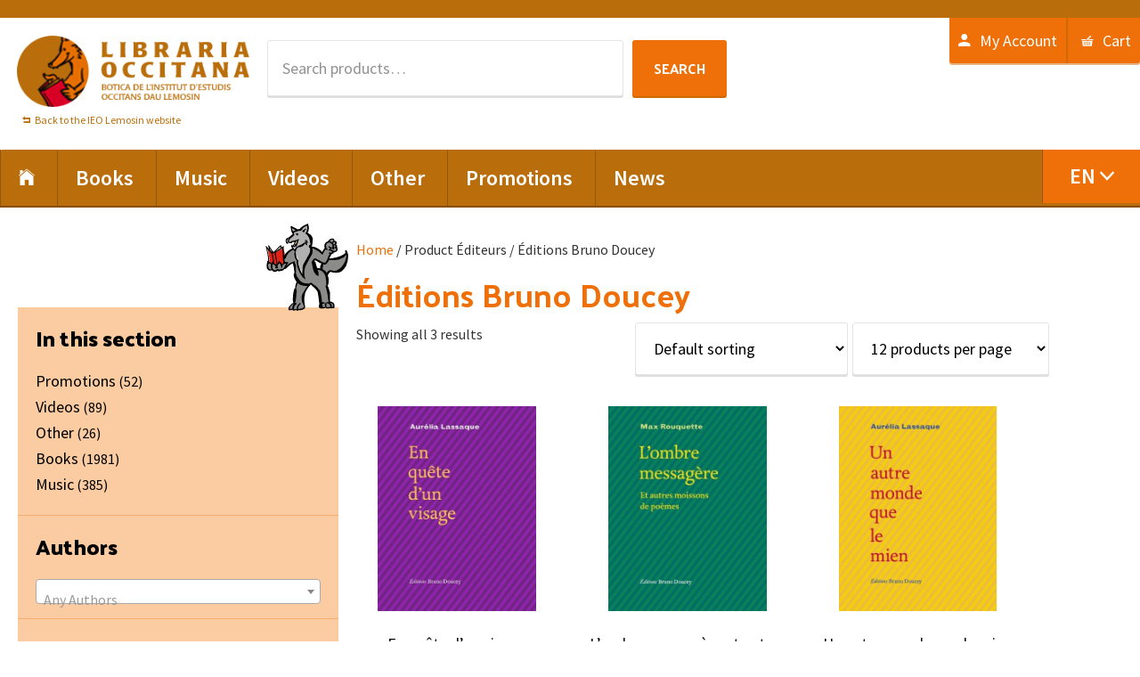

--- FILE ---
content_type: text/html; charset=UTF-8
request_url: https://www.libraria-occitana.org/en/editeur/editions-bruno-doucey-oc-en/
body_size: 12876
content:
<!DOCTYPE html>
<html lang="en-US">
<head >
<meta charset="UTF-8" />
<meta name="viewport" content="width=device-width, initial-scale=1" />
				<script>document.documentElement.className = document.documentElement.className + ' yes-js js_active js'</script>
			<title>Éditions Bruno Doucey</title>
<meta name='robots' content='max-image-preview:large' />
	<style>img:is([sizes="auto" i], [sizes^="auto," i]) { contain-intrinsic-size: 3000px 1500px }</style>
	<link rel="alternate" hreflang="fr-fr" href="https://www.libraria-occitana.org/editeur/editions-bruno-doucey-oc-2/" />
<link rel="alternate" hreflang="en-us" href="https://www.libraria-occitana.org/en/editeur/editions-bruno-doucey-oc-en/" />
<link rel="alternate" hreflang="oc-oc" href="https://www.libraria-occitana.org/oc/editeur/editions-bruno-doucey-oc/" />
<link rel="alternate" hreflang="x-default" href="https://www.libraria-occitana.org/editeur/editions-bruno-doucey-oc-2/" />
<link rel='dns-prefetch' href='//widgetlogic.org' />
<link rel='dns-prefetch' href='//fonts.googleapis.com' />
<link rel="alternate" type="application/rss+xml" title="Libraria Occitana &raquo; Feed" href="https://www.libraria-occitana.org/en/feed/" />
<link rel="alternate" type="application/rss+xml" title="Libraria Occitana &raquo; Comments Feed" href="https://www.libraria-occitana.org/en/comments/feed/" />
<link rel="alternate" type="application/rss+xml" title="Libraria Occitana &raquo; Éditions Bruno Doucey Publishers Feed" href="https://www.libraria-occitana.org/en/editeur/editions-bruno-doucey-oc-en/feed/" />
<link rel="canonical" href="https://www.libraria-occitana.org/en/editeur/editions-bruno-doucey-oc-en/" />
<script type="text/javascript">
/* <![CDATA[ */
window._wpemojiSettings = {"baseUrl":"https:\/\/s.w.org\/images\/core\/emoji\/16.0.1\/72x72\/","ext":".png","svgUrl":"https:\/\/s.w.org\/images\/core\/emoji\/16.0.1\/svg\/","svgExt":".svg","source":{"concatemoji":"https:\/\/www.libraria-occitana.org\/wp-includes\/js\/wp-emoji-release.min.js"}};
/*! This file is auto-generated */
!function(s,n){var o,i,e;function c(e){try{var t={supportTests:e,timestamp:(new Date).valueOf()};sessionStorage.setItem(o,JSON.stringify(t))}catch(e){}}function p(e,t,n){e.clearRect(0,0,e.canvas.width,e.canvas.height),e.fillText(t,0,0);var t=new Uint32Array(e.getImageData(0,0,e.canvas.width,e.canvas.height).data),a=(e.clearRect(0,0,e.canvas.width,e.canvas.height),e.fillText(n,0,0),new Uint32Array(e.getImageData(0,0,e.canvas.width,e.canvas.height).data));return t.every(function(e,t){return e===a[t]})}function u(e,t){e.clearRect(0,0,e.canvas.width,e.canvas.height),e.fillText(t,0,0);for(var n=e.getImageData(16,16,1,1),a=0;a<n.data.length;a++)if(0!==n.data[a])return!1;return!0}function f(e,t,n,a){switch(t){case"flag":return n(e,"\ud83c\udff3\ufe0f\u200d\u26a7\ufe0f","\ud83c\udff3\ufe0f\u200b\u26a7\ufe0f")?!1:!n(e,"\ud83c\udde8\ud83c\uddf6","\ud83c\udde8\u200b\ud83c\uddf6")&&!n(e,"\ud83c\udff4\udb40\udc67\udb40\udc62\udb40\udc65\udb40\udc6e\udb40\udc67\udb40\udc7f","\ud83c\udff4\u200b\udb40\udc67\u200b\udb40\udc62\u200b\udb40\udc65\u200b\udb40\udc6e\u200b\udb40\udc67\u200b\udb40\udc7f");case"emoji":return!a(e,"\ud83e\udedf")}return!1}function g(e,t,n,a){var r="undefined"!=typeof WorkerGlobalScope&&self instanceof WorkerGlobalScope?new OffscreenCanvas(300,150):s.createElement("canvas"),o=r.getContext("2d",{willReadFrequently:!0}),i=(o.textBaseline="top",o.font="600 32px Arial",{});return e.forEach(function(e){i[e]=t(o,e,n,a)}),i}function t(e){var t=s.createElement("script");t.src=e,t.defer=!0,s.head.appendChild(t)}"undefined"!=typeof Promise&&(o="wpEmojiSettingsSupports",i=["flag","emoji"],n.supports={everything:!0,everythingExceptFlag:!0},e=new Promise(function(e){s.addEventListener("DOMContentLoaded",e,{once:!0})}),new Promise(function(t){var n=function(){try{var e=JSON.parse(sessionStorage.getItem(o));if("object"==typeof e&&"number"==typeof e.timestamp&&(new Date).valueOf()<e.timestamp+604800&&"object"==typeof e.supportTests)return e.supportTests}catch(e){}return null}();if(!n){if("undefined"!=typeof Worker&&"undefined"!=typeof OffscreenCanvas&&"undefined"!=typeof URL&&URL.createObjectURL&&"undefined"!=typeof Blob)try{var e="postMessage("+g.toString()+"("+[JSON.stringify(i),f.toString(),p.toString(),u.toString()].join(",")+"));",a=new Blob([e],{type:"text/javascript"}),r=new Worker(URL.createObjectURL(a),{name:"wpTestEmojiSupports"});return void(r.onmessage=function(e){c(n=e.data),r.terminate(),t(n)})}catch(e){}c(n=g(i,f,p,u))}t(n)}).then(function(e){for(var t in e)n.supports[t]=e[t],n.supports.everything=n.supports.everything&&n.supports[t],"flag"!==t&&(n.supports.everythingExceptFlag=n.supports.everythingExceptFlag&&n.supports[t]);n.supports.everythingExceptFlag=n.supports.everythingExceptFlag&&!n.supports.flag,n.DOMReady=!1,n.readyCallback=function(){n.DOMReady=!0}}).then(function(){return e}).then(function(){var e;n.supports.everything||(n.readyCallback(),(e=n.source||{}).concatemoji?t(e.concatemoji):e.wpemoji&&e.twemoji&&(t(e.twemoji),t(e.wpemoji)))}))}((window,document),window._wpemojiSettings);
/* ]]> */
</script>
<link rel='stylesheet' id='genesis-sample-css' href='https://www.libraria-occitana.org/wp-content/themes/libraria-occitana/style.css' type='text/css' media='all' />
<style id='wp-emoji-styles-inline-css' type='text/css'>

	img.wp-smiley, img.emoji {
		display: inline !important;
		border: none !important;
		box-shadow: none !important;
		height: 1em !important;
		width: 1em !important;
		margin: 0 0.07em !important;
		vertical-align: -0.1em !important;
		background: none !important;
		padding: 0 !important;
	}
</style>
<link rel='stylesheet' id='wp-block-library-css' href='https://www.libraria-occitana.org/wp-includes/css/dist/block-library/style.min.css' type='text/css' media='all' />
<style id='classic-theme-styles-inline-css' type='text/css'>
/*! This file is auto-generated */
.wp-block-button__link{color:#fff;background-color:#32373c;border-radius:9999px;box-shadow:none;text-decoration:none;padding:calc(.667em + 2px) calc(1.333em + 2px);font-size:1.125em}.wp-block-file__button{background:#32373c;color:#fff;text-decoration:none}
</style>
<link rel='stylesheet' id='jquery-selectBox-css' href='https://www.libraria-occitana.org/wp-content/plugins/yith-woocommerce-wishlist/assets/css/jquery.selectBox.css' type='text/css' media='all' />
<link rel='stylesheet' id='woocommerce_prettyPhoto_css-css' href='//www.libraria-occitana.org/wp-content/plugins/woocommerce/assets/css/prettyPhoto.css' type='text/css' media='all' />
<link rel='stylesheet' id='yith-wcwl-main-css' href='https://www.libraria-occitana.org/wp-content/plugins/yith-woocommerce-wishlist/assets/css/style.css' type='text/css' media='all' />
<style id='yith-wcwl-main-inline-css' type='text/css'>
 :root { --rounded-corners-radius: 16px; --add-to-cart-rounded-corners-radius: 16px; --feedback-duration: 3s } 
 :root { --rounded-corners-radius: 16px; --add-to-cart-rounded-corners-radius: 16px; --feedback-duration: 3s } 
</style>
<link rel='stylesheet' id='block-widget-css' href='https://www.libraria-occitana.org/wp-content/plugins/widget-logic/block_widget/css/widget.css' type='text/css' media='all' />
<style id='global-styles-inline-css' type='text/css'>
:root{--wp--preset--aspect-ratio--square: 1;--wp--preset--aspect-ratio--4-3: 4/3;--wp--preset--aspect-ratio--3-4: 3/4;--wp--preset--aspect-ratio--3-2: 3/2;--wp--preset--aspect-ratio--2-3: 2/3;--wp--preset--aspect-ratio--16-9: 16/9;--wp--preset--aspect-ratio--9-16: 9/16;--wp--preset--color--black: #000000;--wp--preset--color--cyan-bluish-gray: #abb8c3;--wp--preset--color--white: #ffffff;--wp--preset--color--pale-pink: #f78da7;--wp--preset--color--vivid-red: #cf2e2e;--wp--preset--color--luminous-vivid-orange: #ff6900;--wp--preset--color--luminous-vivid-amber: #fcb900;--wp--preset--color--light-green-cyan: #7bdcb5;--wp--preset--color--vivid-green-cyan: #00d084;--wp--preset--color--pale-cyan-blue: #8ed1fc;--wp--preset--color--vivid-cyan-blue: #0693e3;--wp--preset--color--vivid-purple: #9b51e0;--wp--preset--gradient--vivid-cyan-blue-to-vivid-purple: linear-gradient(135deg,rgba(6,147,227,1) 0%,rgb(155,81,224) 100%);--wp--preset--gradient--light-green-cyan-to-vivid-green-cyan: linear-gradient(135deg,rgb(122,220,180) 0%,rgb(0,208,130) 100%);--wp--preset--gradient--luminous-vivid-amber-to-luminous-vivid-orange: linear-gradient(135deg,rgba(252,185,0,1) 0%,rgba(255,105,0,1) 100%);--wp--preset--gradient--luminous-vivid-orange-to-vivid-red: linear-gradient(135deg,rgba(255,105,0,1) 0%,rgb(207,46,46) 100%);--wp--preset--gradient--very-light-gray-to-cyan-bluish-gray: linear-gradient(135deg,rgb(238,238,238) 0%,rgb(169,184,195) 100%);--wp--preset--gradient--cool-to-warm-spectrum: linear-gradient(135deg,rgb(74,234,220) 0%,rgb(151,120,209) 20%,rgb(207,42,186) 40%,rgb(238,44,130) 60%,rgb(251,105,98) 80%,rgb(254,248,76) 100%);--wp--preset--gradient--blush-light-purple: linear-gradient(135deg,rgb(255,206,236) 0%,rgb(152,150,240) 100%);--wp--preset--gradient--blush-bordeaux: linear-gradient(135deg,rgb(254,205,165) 0%,rgb(254,45,45) 50%,rgb(107,0,62) 100%);--wp--preset--gradient--luminous-dusk: linear-gradient(135deg,rgb(255,203,112) 0%,rgb(199,81,192) 50%,rgb(65,88,208) 100%);--wp--preset--gradient--pale-ocean: linear-gradient(135deg,rgb(255,245,203) 0%,rgb(182,227,212) 50%,rgb(51,167,181) 100%);--wp--preset--gradient--electric-grass: linear-gradient(135deg,rgb(202,248,128) 0%,rgb(113,206,126) 100%);--wp--preset--gradient--midnight: linear-gradient(135deg,rgb(2,3,129) 0%,rgb(40,116,252) 100%);--wp--preset--font-size--small: 13px;--wp--preset--font-size--medium: 20px;--wp--preset--font-size--large: 36px;--wp--preset--font-size--x-large: 42px;--wp--preset--spacing--20: 0.44rem;--wp--preset--spacing--30: 0.67rem;--wp--preset--spacing--40: 1rem;--wp--preset--spacing--50: 1.5rem;--wp--preset--spacing--60: 2.25rem;--wp--preset--spacing--70: 3.38rem;--wp--preset--spacing--80: 5.06rem;--wp--preset--shadow--natural: 6px 6px 9px rgba(0, 0, 0, 0.2);--wp--preset--shadow--deep: 12px 12px 50px rgba(0, 0, 0, 0.4);--wp--preset--shadow--sharp: 6px 6px 0px rgba(0, 0, 0, 0.2);--wp--preset--shadow--outlined: 6px 6px 0px -3px rgba(255, 255, 255, 1), 6px 6px rgba(0, 0, 0, 1);--wp--preset--shadow--crisp: 6px 6px 0px rgba(0, 0, 0, 1);}:where(.is-layout-flex){gap: 0.5em;}:where(.is-layout-grid){gap: 0.5em;}body .is-layout-flex{display: flex;}.is-layout-flex{flex-wrap: wrap;align-items: center;}.is-layout-flex > :is(*, div){margin: 0;}body .is-layout-grid{display: grid;}.is-layout-grid > :is(*, div){margin: 0;}:where(.wp-block-columns.is-layout-flex){gap: 2em;}:where(.wp-block-columns.is-layout-grid){gap: 2em;}:where(.wp-block-post-template.is-layout-flex){gap: 1.25em;}:where(.wp-block-post-template.is-layout-grid){gap: 1.25em;}.has-black-color{color: var(--wp--preset--color--black) !important;}.has-cyan-bluish-gray-color{color: var(--wp--preset--color--cyan-bluish-gray) !important;}.has-white-color{color: var(--wp--preset--color--white) !important;}.has-pale-pink-color{color: var(--wp--preset--color--pale-pink) !important;}.has-vivid-red-color{color: var(--wp--preset--color--vivid-red) !important;}.has-luminous-vivid-orange-color{color: var(--wp--preset--color--luminous-vivid-orange) !important;}.has-luminous-vivid-amber-color{color: var(--wp--preset--color--luminous-vivid-amber) !important;}.has-light-green-cyan-color{color: var(--wp--preset--color--light-green-cyan) !important;}.has-vivid-green-cyan-color{color: var(--wp--preset--color--vivid-green-cyan) !important;}.has-pale-cyan-blue-color{color: var(--wp--preset--color--pale-cyan-blue) !important;}.has-vivid-cyan-blue-color{color: var(--wp--preset--color--vivid-cyan-blue) !important;}.has-vivid-purple-color{color: var(--wp--preset--color--vivid-purple) !important;}.has-black-background-color{background-color: var(--wp--preset--color--black) !important;}.has-cyan-bluish-gray-background-color{background-color: var(--wp--preset--color--cyan-bluish-gray) !important;}.has-white-background-color{background-color: var(--wp--preset--color--white) !important;}.has-pale-pink-background-color{background-color: var(--wp--preset--color--pale-pink) !important;}.has-vivid-red-background-color{background-color: var(--wp--preset--color--vivid-red) !important;}.has-luminous-vivid-orange-background-color{background-color: var(--wp--preset--color--luminous-vivid-orange) !important;}.has-luminous-vivid-amber-background-color{background-color: var(--wp--preset--color--luminous-vivid-amber) !important;}.has-light-green-cyan-background-color{background-color: var(--wp--preset--color--light-green-cyan) !important;}.has-vivid-green-cyan-background-color{background-color: var(--wp--preset--color--vivid-green-cyan) !important;}.has-pale-cyan-blue-background-color{background-color: var(--wp--preset--color--pale-cyan-blue) !important;}.has-vivid-cyan-blue-background-color{background-color: var(--wp--preset--color--vivid-cyan-blue) !important;}.has-vivid-purple-background-color{background-color: var(--wp--preset--color--vivid-purple) !important;}.has-black-border-color{border-color: var(--wp--preset--color--black) !important;}.has-cyan-bluish-gray-border-color{border-color: var(--wp--preset--color--cyan-bluish-gray) !important;}.has-white-border-color{border-color: var(--wp--preset--color--white) !important;}.has-pale-pink-border-color{border-color: var(--wp--preset--color--pale-pink) !important;}.has-vivid-red-border-color{border-color: var(--wp--preset--color--vivid-red) !important;}.has-luminous-vivid-orange-border-color{border-color: var(--wp--preset--color--luminous-vivid-orange) !important;}.has-luminous-vivid-amber-border-color{border-color: var(--wp--preset--color--luminous-vivid-amber) !important;}.has-light-green-cyan-border-color{border-color: var(--wp--preset--color--light-green-cyan) !important;}.has-vivid-green-cyan-border-color{border-color: var(--wp--preset--color--vivid-green-cyan) !important;}.has-pale-cyan-blue-border-color{border-color: var(--wp--preset--color--pale-cyan-blue) !important;}.has-vivid-cyan-blue-border-color{border-color: var(--wp--preset--color--vivid-cyan-blue) !important;}.has-vivid-purple-border-color{border-color: var(--wp--preset--color--vivid-purple) !important;}.has-vivid-cyan-blue-to-vivid-purple-gradient-background{background: var(--wp--preset--gradient--vivid-cyan-blue-to-vivid-purple) !important;}.has-light-green-cyan-to-vivid-green-cyan-gradient-background{background: var(--wp--preset--gradient--light-green-cyan-to-vivid-green-cyan) !important;}.has-luminous-vivid-amber-to-luminous-vivid-orange-gradient-background{background: var(--wp--preset--gradient--luminous-vivid-amber-to-luminous-vivid-orange) !important;}.has-luminous-vivid-orange-to-vivid-red-gradient-background{background: var(--wp--preset--gradient--luminous-vivid-orange-to-vivid-red) !important;}.has-very-light-gray-to-cyan-bluish-gray-gradient-background{background: var(--wp--preset--gradient--very-light-gray-to-cyan-bluish-gray) !important;}.has-cool-to-warm-spectrum-gradient-background{background: var(--wp--preset--gradient--cool-to-warm-spectrum) !important;}.has-blush-light-purple-gradient-background{background: var(--wp--preset--gradient--blush-light-purple) !important;}.has-blush-bordeaux-gradient-background{background: var(--wp--preset--gradient--blush-bordeaux) !important;}.has-luminous-dusk-gradient-background{background: var(--wp--preset--gradient--luminous-dusk) !important;}.has-pale-ocean-gradient-background{background: var(--wp--preset--gradient--pale-ocean) !important;}.has-electric-grass-gradient-background{background: var(--wp--preset--gradient--electric-grass) !important;}.has-midnight-gradient-background{background: var(--wp--preset--gradient--midnight) !important;}.has-small-font-size{font-size: var(--wp--preset--font-size--small) !important;}.has-medium-font-size{font-size: var(--wp--preset--font-size--medium) !important;}.has-large-font-size{font-size: var(--wp--preset--font-size--large) !important;}.has-x-large-font-size{font-size: var(--wp--preset--font-size--x-large) !important;}
:where(.wp-block-post-template.is-layout-flex){gap: 1.25em;}:where(.wp-block-post-template.is-layout-grid){gap: 1.25em;}
:where(.wp-block-columns.is-layout-flex){gap: 2em;}:where(.wp-block-columns.is-layout-grid){gap: 2em;}
:root :where(.wp-block-pullquote){font-size: 1.5em;line-height: 1.6;}
</style>
<link rel='stylesheet' id='woocommerce-layout-css' href='https://www.libraria-occitana.org/wp-content/plugins/woocommerce/assets/css/woocommerce-layout.css' type='text/css' media='all' />
<link rel='stylesheet' id='woocommerce-smallscreen-css' href='https://www.libraria-occitana.org/wp-content/plugins/woocommerce/assets/css/woocommerce-smallscreen.css' type='text/css' media='only screen and (max-width: 768px)' />
<link rel='stylesheet' id='woocommerce-general-css' href='https://www.libraria-occitana.org/wp-content/plugins/woocommerce/assets/css/woocommerce.css' type='text/css' media='all' />
<style id='woocommerce-inline-inline-css' type='text/css'>
.woocommerce form .form-row .required { visibility: visible; }
</style>
<link rel='stylesheet' id='wpml-legacy-dropdown-0-css' href='https://www.libraria-occitana.org/wp-content/plugins/sitepress-multilingual-cms/templates/language-switchers/legacy-dropdown/style.min.css' type='text/css' media='all' />
<style id='wpml-legacy-dropdown-0-inline-css' type='text/css'>
.wpml-ls-statics-shortcode_actions{background-color:#eeeeee;}.wpml-ls-statics-shortcode_actions, .wpml-ls-statics-shortcode_actions .wpml-ls-sub-menu, .wpml-ls-statics-shortcode_actions a {border-color:#cdcdcd;}.wpml-ls-statics-shortcode_actions a, .wpml-ls-statics-shortcode_actions .wpml-ls-sub-menu a, .wpml-ls-statics-shortcode_actions .wpml-ls-sub-menu a:link, .wpml-ls-statics-shortcode_actions li:not(.wpml-ls-current-language) .wpml-ls-link, .wpml-ls-statics-shortcode_actions li:not(.wpml-ls-current-language) .wpml-ls-link:link {color:#444444;background-color:#ffffff;}.wpml-ls-statics-shortcode_actions .wpml-ls-sub-menu a:hover,.wpml-ls-statics-shortcode_actions .wpml-ls-sub-menu a:focus, .wpml-ls-statics-shortcode_actions .wpml-ls-sub-menu a:link:hover, .wpml-ls-statics-shortcode_actions .wpml-ls-sub-menu a:link:focus {color:#000000;background-color:#eeeeee;}.wpml-ls-statics-shortcode_actions .wpml-ls-current-language > a {color:#444444;background-color:#ffffff;}.wpml-ls-statics-shortcode_actions .wpml-ls-current-language:hover>a, .wpml-ls-statics-shortcode_actions .wpml-ls-current-language>a:focus {color:#000000;background-color:#eeeeee;}
</style>
<link rel='stylesheet' id='wpml-menu-item-0-css' href='https://www.libraria-occitana.org/wp-content/plugins/sitepress-multilingual-cms/templates/language-switchers/menu-item/style.min.css' type='text/css' media='all' />
<link rel='stylesheet' id='brands-styles-css' href='https://www.libraria-occitana.org/wp-content/plugins/woocommerce/assets/css/brands.css' type='text/css' media='all' />
<link rel='stylesheet' id='libraria-occitana-theme-fonts-css' href='//fonts.googleapis.com/css?family=Source+Sans+Pro%3A400%2C600%2C700%7CPalanquin+Dark%3A400%2C500%2C600%2C700' type='text/css' media='all' />
<link rel='stylesheet' id='dashicons-css' href='https://www.libraria-occitana.org/wp-includes/css/dashicons.min.css' type='text/css' media='all' />
<style id='dashicons-inline-css' type='text/css'>
[data-font="Dashicons"]:before {font-family: 'Dashicons' !important;content: attr(data-icon) !important;speak: none !important;font-weight: normal !important;font-variant: normal !important;text-transform: none !important;line-height: 1 !important;font-style: normal !important;-webkit-font-smoothing: antialiased !important;-moz-osx-font-smoothing: grayscale !important;}
</style>
<link rel='stylesheet' id='libraria-occitana-ionicons-css' href='https://www.libraria-occitana.org/wp-content/themes/libraria-occitana/css/ionicons.css' type='text/css' media='all' />
<link rel='stylesheet' id='libraria-occitana-woo-style-css' href='https://www.libraria-occitana.org/wp-content/themes/libraria-occitana/woocommerce/woo-style.css' type='text/css' media='all' />
<link rel='stylesheet' id='wp_mailjet_form_builder_widget-widget-front-styles-css' href='https://www.libraria-occitana.org/wp-content/plugins/mailjet-for-wordpress/src/widgetformbuilder/css/front-widget.css' type='text/css' media='all' />
<script type="text/javascript" src="https://www.libraria-occitana.org/wp-includes/js/jquery/jquery.min.js" id="jquery-core-js"></script>
<script type="text/javascript" src="https://www.libraria-occitana.org/wp-includes/js/jquery/jquery-migrate.min.js" id="jquery-migrate-js"></script>
<script type="text/javascript" id="wpml-cookie-js-extra">
/* <![CDATA[ */
var wpml_cookies = {"wp-wpml_current_language":{"value":"en","expires":1,"path":"\/"}};
var wpml_cookies = {"wp-wpml_current_language":{"value":"en","expires":1,"path":"\/"}};
/* ]]> */
</script>
<script type="text/javascript" src="https://www.libraria-occitana.org/wp-content/plugins/sitepress-multilingual-cms/res/js/cookies/language-cookie.js" id="wpml-cookie-js" defer="defer" data-wp-strategy="defer"></script>
<script type="text/javascript" src="https://www.libraria-occitana.org/wp-content/plugins/woocommerce/assets/js/jquery-blockui/jquery.blockUI.min.js" id="wc-jquery-blockui-js" defer="defer" data-wp-strategy="defer"></script>
<script type="text/javascript" id="wc-add-to-cart-js-extra">
/* <![CDATA[ */
var wc_add_to_cart_params = {"ajax_url":"\/wp-admin\/admin-ajax.php?lang=en","wc_ajax_url":"\/en\/?wc-ajax=%%endpoint%%","i18n_view_cart":"View basket","cart_url":"https:\/\/www.libraria-occitana.org\/en\/cart\/","is_cart":"","cart_redirect_after_add":"no"};
/* ]]> */
</script>
<script type="text/javascript" src="https://www.libraria-occitana.org/wp-content/plugins/woocommerce/assets/js/frontend/add-to-cart.min.js" id="wc-add-to-cart-js" defer="defer" data-wp-strategy="defer"></script>
<script type="text/javascript" src="https://www.libraria-occitana.org/wp-content/plugins/woocommerce/assets/js/js-cookie/js.cookie.min.js" id="wc-js-cookie-js" defer="defer" data-wp-strategy="defer"></script>
<script type="text/javascript" id="woocommerce-js-extra">
/* <![CDATA[ */
var woocommerce_params = {"ajax_url":"\/wp-admin\/admin-ajax.php?lang=en","wc_ajax_url":"\/en\/?wc-ajax=%%endpoint%%","i18n_password_show":"Show password","i18n_password_hide":"Hide password"};
/* ]]> */
</script>
<script type="text/javascript" src="https://www.libraria-occitana.org/wp-content/plugins/woocommerce/assets/js/frontend/woocommerce.min.js" id="woocommerce-js" defer="defer" data-wp-strategy="defer"></script>
<script type="text/javascript" src="https://www.libraria-occitana.org/wp-content/plugins/sitepress-multilingual-cms/templates/language-switchers/legacy-dropdown/script.min.js" id="wpml-legacy-dropdown-0-js"></script>
<link rel="https://api.w.org/" href="https://www.libraria-occitana.org/en/wp-json/" /><link rel="EditURI" type="application/rsd+xml" title="RSD" href="https://www.libraria-occitana.org/xmlrpc.php?rsd" />
<meta name="generator" content="WPML ver:4.8.4 stt:1,4,64;" />
<link rel="pingback" href="https://www.libraria-occitana.org/xmlrpc.php" />
<!-- Global site tag (gtag.js) - Google Analytics -->
<script async src="https://www.googletagmanager.com/gtag/js?id=UA-92516927-11"></script>
<script>
  window.dataLayer = window.dataLayer || [];
  function gtag(){dataLayer.push(arguments);}
  gtag('js', new Date());

  gtag('config', 'UA-92516927-11');
</script>
<style type="text/css">.site-title a { background: url(https://www.libraria-occitana.org/wp-content/uploads/2014/12/logoIEO.png) no-repeat !important; }</style>
	<noscript><style>.woocommerce-product-gallery{ opacity: 1 !important; }</style></noscript>
	<link rel="icon" href="https://www.libraria-occitana.org/wp-content/uploads/2015/11/favicon.png" sizes="32x32" />
<link rel="icon" href="https://www.libraria-occitana.org/wp-content/uploads/2015/11/favicon.png" sizes="192x192" />
<link rel="apple-touch-icon" href="https://www.libraria-occitana.org/wp-content/uploads/2015/11/favicon.png" />
<meta name="msapplication-TileImage" content="https://www.libraria-occitana.org/wp-content/uploads/2015/11/favicon.png" />
		<style type="text/css" id="wp-custom-css">
			.AjaxSearchLiteWidget, #ajaxsearchliteres1 {
	width: 500px;
	margin: 0 auto;
}
#ajaxsearchlite1 .probox .proinput input, div.asl_w .probox .proinput input {
	font-size: 18px;
}
#ajaxsearchlite1 form, #ajaxsearchlite1 .promagnifier, #ajaxsearchlite1 .proclose  {
	padding: 10px;
}
.proloading {
	margin-top: 9px !important;
	margin-right: 9px !important;
}
#ajaxsearchlite1 .promagnifier {
	background: #EF7009;
}
div.asl_w .probox .promagnifier .innericon svg {
	fill: white;
}
#ajaxsearchlite1 .probox, div.asl_w .probox {
	height: auto;
}

div.asl_w  {
	box-shadow: 2px 2px 5px rgba(0,0,0,.16);
border: 1px solid #D7D7D7;
	border-radius: 5px !important;
}
#ajaxsearchliteres1 {
	z-index: 9999;
	
}
.single.woocommerce-page .single-product__price a.add_to_wishlist::before, 
.archive.woocommerce a.add_to_wishlist::before, .single.woocommerce a.add_to_wishlist::before
{
	content: ""
}		</style>
		</head>
<body data-rsssl=1 class="archive tax-pa_editeur term-editions-bruno-doucey-oc-en term-12940 wp-theme-genesis wp-child-theme-libraria-occitana theme-genesis woocommerce woocommerce-page woocommerce-no-js custom-header header-image full-width-content genesis-breadcrumbs-hidden genesis-footer-widgets-visible term-" itemscope itemtype="https://schema.org/WebPage"><div class="site-container"><ul class="genesis-skip-link"><li><a href="#genesis-nav-primary" class="screen-reader-shortcut"> Skip to primary navigation</a></li><li><a href="#genesis-content" class="screen-reader-shortcut"> Skip to main content</a></li><li><a href="#genesis-footer-widgets" class="screen-reader-shortcut"> Skip to footer</a></li></ul><div class="top-bar"><div class="wrap"><section id="text-69" class="widget-odd widget-last widget-first widget-1 widget widget_text"><div class="widget-wrap">			<div class="textwidget"></div>
		</div></section>
</div></div><header class="site-header" itemscope itemtype="https://schema.org/WPHeader"><div class="wrap"><div class="title-area"><p class="site-title" itemprop="headline"><a href="https://www.libraria-occitana.org/en/">Libraria Occitana</a></p><div class="lemosin_link"><span></span><a href="http://ieo-lemosin.org/?lang=en" title="Back to the IEO Lemosin website">Back to the IEO Lemosin website</a></div></div><div class="widget-area header-widget-area"><section id="woocommerce_product_search-3" class="widget-odd widget-first widget-1 widget woocommerce widget_product_search"><div class="widget-wrap"><form role="search" method="get" class="woocommerce-product-search" action="https://www.libraria-occitana.org/en/">
	<label class="screen-reader-text" for="woocommerce-product-search-field-0">Search for:</label>
	<input type="search" id="woocommerce-product-search-field-0" class="search-field" placeholder="Search products&hellip;" value="" name="s" />
	<button type="submit" value="Search" class="">Search</button>
	<input type="hidden" name="post_type" value="product" />
</form>
</div></section>
<section id="nav_menu-5" class="widget-even widget-last widget-2 widget widget_nav_menu"><div class="widget-wrap"><nav class="nav-header" itemscope itemtype="https://schema.org/SiteNavigationElement"><ul id="menu-menu-compte-en" class="menu genesis-nav-menu js-superfish"><li id="menu-item-58309" class="menu-item menu-item-type-post_type menu-item-object-page menu-item-58309"><a href="https://www.libraria-occitana.org/en/my-account/" itemprop="url"><span itemprop="name">My Account</span></a></li>
<li id="menu-item-58308" class="menu-item menu-item-type-post_type menu-item-object-page menu-item-58308"><a href="https://www.libraria-occitana.org/en/cart/" itemprop="url"><span itemprop="name">Cart</span></a></li>
</ul></nav></div></section>
</div></div></header><nav class="nav-primary" aria-label="Main" itemscope itemtype="https://schema.org/SiteNavigationElement" id="genesis-nav-primary"><div class="wrap"><ul id="menu-menu-principal-en" class="menu genesis-nav-menu menu-primary js-superfish"><li id="menu-item-32822" class="menu-item menu-item-type-custom menu-item-object-custom menu-item-32822"><a href="https://www.libraria-occitana.org/" itemprop="url"><span itemprop="name"><i class="icon ion-ios-home"></i></span></a></li>
<li id="menu-item-62508" class="menu-item menu-item-type-taxonomy menu-item-object-product_cat menu-item-has-children menu-item-62508"><a href="https://www.libraria-occitana.org/en/product-category/books/" itemprop="url"><span itemprop="name">Books</span></a>
<ul class="sub-menu">
	<li id="menu-item-32824" class="menu-item menu-item-type-taxonomy menu-item-object-product_cat menu-item-32824"><a href="https://www.libraria-occitana.org/en/product-category/books/dictionaries-language-educational-en/" itemprop="url"><span itemprop="name">Dictionaries, language, educational</span></a></li>
	<li id="menu-item-32825" class="menu-item menu-item-type-taxonomy menu-item-object-product_cat menu-item-32825"><a href="https://www.libraria-occitana.org/en/product-category/books/literature-en/" itemprop="url"><span itemprop="name">Literature</span></a></li>
	<li id="menu-item-32826" class="menu-item menu-item-type-taxonomy menu-item-object-product_cat menu-item-32826"><a href="https://www.libraria-occitana.org/en/product-category/books/juvenile-and-teen-comics-humour-en/" itemprop="url"><span itemprop="name">Juvenile and teen, comics, humour</span></a></li>
	<li id="menu-item-32827" class="menu-item menu-item-type-taxonomy menu-item-object-product_cat menu-item-32827"><a href="https://www.libraria-occitana.org/en/product-category/books/history-geography-en/" itemprop="url"><span itemprop="name">History, geography</span></a></li>
	<li id="menu-item-32828" class="menu-item menu-item-type-taxonomy menu-item-object-product_cat menu-item-32828"><a href="https://www.libraria-occitana.org/en/product-category/books/politics-sociology-current-affairs-en/" itemprop="url"><span itemprop="name">Politics, sociology, current affairs</span></a></li>
	<li id="menu-item-32829" class="menu-item menu-item-type-taxonomy menu-item-object-product_cat menu-item-32829"><a href="https://www.libraria-occitana.org/en/product-category/books/traditions-heritage-en/" itemprop="url"><span itemprop="name">Traditions, heritage</span></a></li>
	<li id="menu-item-32830" class="menu-item menu-item-type-taxonomy menu-item-object-product_cat menu-item-32830"><a href="https://www.libraria-occitana.org/en/product-category/books/nature-tourism-en/" itemprop="url"><span itemprop="name">Nature, tourism</span></a></li>
	<li id="menu-item-32831" class="menu-item menu-item-type-taxonomy menu-item-object-product_cat menu-item-32831"><a href="https://www.libraria-occitana.org/en/product-category/books/arts-en/" itemprop="url"><span itemprop="name">Arts</span></a></li>
	<li id="menu-item-32832" class="menu-item menu-item-type-taxonomy menu-item-object-product_cat menu-item-32832"><a href="https://www.libraria-occitana.org/en/product-category/books/music-dances-en/" itemprop="url"><span itemprop="name">Music, dances</span></a></li>
	<li id="menu-item-32833" class="menu-item menu-item-type-taxonomy menu-item-object-product_cat menu-item-32833"><a href="https://www.libraria-occitana.org/en/product-category/books/religion-spirituality-en/" itemprop="url"><span itemprop="name">Religion, spirituality</span></a></li>
</ul>
</li>
<li id="menu-item-62509" class="menu-item menu-item-type-taxonomy menu-item-object-product_cat menu-item-has-children menu-item-62509"><a href="https://www.libraria-occitana.org/en/product-category/music-en/" itemprop="url"><span itemprop="name">Music</span></a>
<ul class="sub-menu">
	<li id="menu-item-32835" class="menu-item menu-item-type-taxonomy menu-item-object-product_cat menu-item-32835"><a href="https://www.libraria-occitana.org/en/product-category/music-en/folk-en/" itemprop="url"><span itemprop="name">Folk</span></a></li>
	<li id="menu-item-32836" class="menu-item menu-item-type-taxonomy menu-item-object-product_cat menu-item-32836"><a href="https://www.libraria-occitana.org/en/product-category/music-en/modern-folk-en/" itemprop="url"><span itemprop="name">Modern folk</span></a></li>
	<li id="menu-item-32837" class="menu-item menu-item-type-taxonomy menu-item-object-product_cat menu-item-32837"><a href="https://www.libraria-occitana.org/en/product-category/music-en/polyphonies-en/" itemprop="url"><span itemprop="name">Polyphonies</span></a></li>
	<li id="menu-item-32838" class="menu-item menu-item-type-taxonomy menu-item-object-product_cat menu-item-32838"><a href="https://www.libraria-occitana.org/en/product-category/music-en/voice-en/" itemprop="url"><span itemprop="name">Voice</span></a></li>
	<li id="menu-item-32839" class="menu-item menu-item-type-taxonomy menu-item-object-product_cat menu-item-32839"><a href="https://www.libraria-occitana.org/en/product-category/music-en/hip-hop-electronic-music-en/" itemprop="url"><span itemprop="name">Hip hop, electronic music</span></a></li>
	<li id="menu-item-32840" class="menu-item menu-item-type-taxonomy menu-item-object-product_cat menu-item-32840"><a href="https://www.libraria-occitana.org/en/product-category/music-en/ska-reggae-dub-en/" itemprop="url"><span itemprop="name">Ska, reggae, dub</span></a></li>
	<li id="menu-item-32841" class="menu-item menu-item-type-taxonomy menu-item-object-product_cat menu-item-32841"><a href="https://www.libraria-occitana.org/en/product-category/music-en/rock-pop-en/" itemprop="url"><span itemprop="name">Rock, pop</span></a></li>
	<li id="menu-item-62510" class="menu-item menu-item-type-taxonomy menu-item-object-product_cat menu-item-62510"><a href="https://www.libraria-occitana.org/en/product-category/music-en/jazz/" itemprop="url"><span itemprop="name">Jazz</span></a></li>
	<li id="menu-item-32842" class="menu-item menu-item-type-taxonomy menu-item-object-product_cat menu-item-32842"><a href="https://www.libraria-occitana.org/en/product-category/music-en/classical-troubadours-en/" itemprop="url"><span itemprop="name">Classical, troubadours</span></a></li>
	<li id="menu-item-32843" class="menu-item menu-item-type-taxonomy menu-item-object-product_cat menu-item-32843"><a href="https://www.libraria-occitana.org/en/product-category/music-en/litterature-musique-en/" itemprop="url"><span itemprop="name">Literature</span></a></li>
	<li id="menu-item-32844" class="menu-item menu-item-type-taxonomy menu-item-object-product_cat menu-item-32844"><a href="https://www.libraria-occitana.org/en/product-category/music-en/juvenile-and-teen-en/" itemprop="url"><span itemprop="name">Juvenile and teen</span></a></li>
</ul>
</li>
<li id="menu-item-62511" class="menu-item menu-item-type-taxonomy menu-item-object-product_cat menu-item-has-children menu-item-62511"><a href="https://www.libraria-occitana.org/en/product-category/videos-3-en/" itemprop="url"><span itemprop="name">Videos</span></a>
<ul class="sub-menu">
	<li id="menu-item-32846" class="menu-item menu-item-type-taxonomy menu-item-object-product_cat menu-item-32846"><a href="https://www.libraria-occitana.org/en/product-category/videos-3-en/fiction-en/" itemprop="url"><span itemprop="name">Fiction</span></a></li>
	<li id="menu-item-32870" class="menu-item menu-item-type-taxonomy menu-item-object-product_cat menu-item-32870"><a href="https://www.libraria-occitana.org/en/product-category/videos-3-en/documentary-en/" itemprop="url"><span itemprop="name">Documentary</span></a></li>
	<li id="menu-item-32871" class="menu-item menu-item-type-taxonomy menu-item-object-product_cat menu-item-32871"><a href="https://www.libraria-occitana.org/en/product-category/videos-3-en/music-literature-en/" itemprop="url"><span itemprop="name">Music, literature</span></a></li>
	<li id="menu-item-32872" class="menu-item menu-item-type-taxonomy menu-item-object-product_cat menu-item-32872"><a href="https://www.libraria-occitana.org/en/product-category/videos-3-en/juvenile-and-teen-videos-2-en/" itemprop="url"><span itemprop="name">Juvenile and teen</span></a></li>
</ul>
</li>
<li id="menu-item-32874" class="menu-item menu-item-type-taxonomy menu-item-object-product_cat menu-item-32874"><a href="https://www.libraria-occitana.org/en/product-category/other-en/" itemprop="url"><span itemprop="name">Other</span></a></li>
<li id="menu-item-32873" class="menu-item menu-item-type-taxonomy menu-item-object-product_cat menu-item-32873"><a href="https://www.libraria-occitana.org/en/product-category/promotions-en/" itemprop="url"><span itemprop="name">Promotions</span></a></li>
<li id="menu-item-32875" class="menu-item menu-item-type-post_type menu-item-object-page menu-item-32875"><a href="https://www.libraria-occitana.org/en/the-blog/" itemprop="url"><span itemprop="name">News</span></a></li>
<li id="menu-item-wpml-ls-7129-en" class="menu-item-language menu-item-language-current menu-item wpml-ls-slot-7129 wpml-ls-item wpml-ls-item-en wpml-ls-current-language wpml-ls-menu-item menu-item-type-wpml_ls_menu_item menu-item-object-wpml_ls_menu_item menu-item-has-children menu-item-wpml-ls-7129-en"><a href="https://www.libraria-occitana.org/en/editeur/editions-bruno-doucey-oc-en/" role="menuitem" itemprop="url"><span itemprop="name"><span class="wpml-ls-display">EN</span></span></a>
<ul class="sub-menu">
	<li id="menu-item-wpml-ls-7129-fr" class="menu-item-language menu-item wpml-ls-slot-7129 wpml-ls-item wpml-ls-item-fr wpml-ls-menu-item wpml-ls-first-item menu-item-type-wpml_ls_menu_item menu-item-object-wpml_ls_menu_item menu-item-wpml-ls-7129-fr"><a href="https://www.libraria-occitana.org/editeur/editions-bruno-doucey-oc-2/" title="Switch to FR" aria-label="Switch to FR" role="menuitem" itemprop="url"><span itemprop="name"><span class="wpml-ls-display">FR</span></span></a></li>
	<li id="menu-item-wpml-ls-7129-oc" class="menu-item-language menu-item wpml-ls-slot-7129 wpml-ls-item wpml-ls-item-oc wpml-ls-menu-item wpml-ls-last-item menu-item-type-wpml_ls_menu_item menu-item-object-wpml_ls_menu_item menu-item-wpml-ls-7129-oc"><a href="https://www.libraria-occitana.org/oc/editeur/editions-bruno-doucey-oc/" title="Switch to OC" aria-label="Switch to OC" role="menuitem" itemprop="url"><span itemprop="name"><span class="wpml-ls-display">OC</span></span></a></li>
</ul>
</li>
</ul></div></nav><div class="site-inner"><div id="primary" class="content-area"><main id="main" class="site-main" role="main"><nav class="woocommerce-breadcrumb" aria-label="Breadcrumb"><a href="https://www.libraria-occitana.org/en/">Home</a>&nbsp;&#47;&nbsp;Product Éditeurs&nbsp;&#47;&nbsp;Éditions Bruno Doucey</nav><header class="woocommerce-products-header">
			<h1 class="woocommerce-products-header__title page-title">Éditions Bruno Doucey</h1>
	
	</header>
<div class="woocommerce-notices-wrapper"></div><p class="woocommerce-result-count" role="alert" aria-relevant="all" >
	Showing all 3 results</p>
<form method="post" action="" style='float: right; margin-left: 5px;' class="form-wppp-select products-per-page"><select name="ppp" onchange="this.form.submit()" class="select wppp-select"><option value="12"  selected='selected'>12 products per page</option><option value="24" >24 products per page</option><option value="48" >48 products per page</option><option value="108" >108 products per page</option><option value="-1" >All products per page</option></select></form><form class="woocommerce-ordering" method="get">
		<select
		name="orderby"
		class="orderby"
					aria-label="Shop order"
			>
					<option value="menu_order"  selected='selected'>Default sorting</option>
					<option value="popularity" >Sort by popularity</option>
					<option value="date" >Sort by latest</option>
					<option value="price" >Sort by price: low to high</option>
					<option value="price-desc" >Sort by price: high to low</option>
			</select>
	<input type="hidden" name="paged" value="1" />
	</form>
<ul class="products columns-4">
<li class="entry has-post-thumbnail product type-product post-30393 status-publish first instock product_cat-books product_cat-literature-en product_cat-poetry-en shipping-taxable purchasable product-type-simple">
	<a href="https://www.libraria-occitana.org/en/product/en-quete-dun-visage/" class="woocommerce-LoopProduct-link woocommerce-loop-product__link"><img width="388" height="503" src="https://www.libraria-occitana.org/wp-content/uploads/2017/07/9782362291531-388x503.jpg" class="attachment-woocommerce_thumbnail size-woocommerce_thumbnail" alt="En quête d&#039;un visage" decoding="async" srcset="https://www.libraria-occitana.org/wp-content/uploads/2017/07/9782362291531-388x503.jpg 388w, https://www.libraria-occitana.org/wp-content/uploads/2017/07/9782362291531-444x576.jpg 444w, https://www.libraria-occitana.org/wp-content/uploads/2017/07/9782362291531-231x300.jpg 231w, https://www.libraria-occitana.org/wp-content/uploads/2017/07/9782362291531.jpg 600w, https://www.libraria-occitana.org/wp-content/uploads/2017/07/9782362291531-150x195.jpg 150w, https://www.libraria-occitana.org/wp-content/uploads/2017/07/9782362291531-116x150.jpg 116w, https://www.libraria-occitana.org/wp-content/uploads/2017/07/9782362291531-194x252.jpg 194w, https://www.libraria-occitana.org/wp-content/uploads/2017/07/9782362291531-222x288.jpg 222w" sizes="(max-width: 388px) 100vw, 388px" /><h2 class="woocommerce-loop-product__title">En quête d&#8217;un visage</h2><div class="pa-auteur"><a class="author" href="https://www.libraria-occitana.org/en/auteur/lassaque-aurelia-en/" title="Lassaque, Aurélia">Lassaque, Aurélia</a><br/></div>
	<span class="price"><span class="woocommerce-Price-amount amount"><bdi>15.00<span class="woocommerce-Price-currencySymbol">&euro;</span></bdi></span></span>
</a>									<div id="post-30393-archive__button" class="archive__button">
									<a href="/en/editeur/editions-bruno-doucey-oc-en/?add-to-cart=30393" aria-describedby="woocommerce_loop_add_to_cart_link_describedby_30393" data-quantity="1" class="button product_type_simple add_to_cart_button ajax_add_to_cart" data-product_id="30393" data-product_sku="EN0Q0001" aria-label="Add to cart: &ldquo;En quête d&#039;un visage&rdquo;" rel="nofollow" data-success_message="&ldquo;En quête d&#039;un visage&rdquo; has been added to your cart" role="button">Add to basket</a>	<span id="woocommerce_loop_add_to_cart_link_describedby_30393" class="screen-reader-text">
			</span>

<div
	class="yith-wcwl-add-to-wishlist add-to-wishlist-30393 yith-wcwl-add-to-wishlist--link-style wishlist-fragment on-first-load"
	data-fragment-ref="30393"
	data-fragment-options="{&quot;base_url&quot;:&quot;&quot;,&quot;product_id&quot;:30393,&quot;parent_product_id&quot;:0,&quot;product_type&quot;:&quot;simple&quot;,&quot;is_single&quot;:false,&quot;in_default_wishlist&quot;:false,&quot;show_view&quot;:false,&quot;browse_wishlist_text&quot;:&quot;Check my wishlist&quot;,&quot;already_in_wishslist_text&quot;:&quot;This product is in your wishlist&quot;,&quot;product_added_text&quot;:&quot;Product added !&quot;,&quot;available_multi_wishlist&quot;:false,&quot;disable_wishlist&quot;:false,&quot;show_count&quot;:false,&quot;ajax_loading&quot;:false,&quot;loop_position&quot;:false,&quot;item&quot;:&quot;add_to_wishlist&quot;}"
>
			
			<!-- ADD TO WISHLIST -->
			
<div class="yith-wcwl-add-button">
		<a
		href="?add_to_wishlist=30393&#038;_wpnonce=842e377569"
		class="add_to_wishlist single_add_to_wishlist"
		data-product-id="30393"
		data-product-type="simple"
		data-original-product-id="0"
		data-title="Add to favorites"
		rel="nofollow"
	>
		<svg id="yith-wcwl-icon-heart-outline" class="yith-wcwl-icon-svg" fill="none" stroke-width="1.5" stroke="currentColor" viewBox="0 0 24 24" xmlns="http://www.w3.org/2000/svg">
  <path stroke-linecap="round" stroke-linejoin="round" d="M21 8.25c0-2.485-2.099-4.5-4.688-4.5-1.935 0-3.597 1.126-4.312 2.733-.715-1.607-2.377-2.733-4.313-2.733C5.1 3.75 3 5.765 3 8.25c0 7.22 9 12 9 12s9-4.78 9-12Z"></path>
</svg>		<span>Add to favorites</span>
	</a>
</div>

			<!-- COUNT TEXT -->
			
			</div>
</div></li>
<li class="entry has-post-thumbnail product type-product post-61909 status-publish instock product_cat-books product_cat-literature-en product_cat-poetry-en shipping-taxable purchasable product-type-simple">
	<a href="https://www.libraria-occitana.org/en/product/lombre-messagere-et-autres-moissons-de-poemes/" class="woocommerce-LoopProduct-link woocommerce-loop-product__link"><img width="388" height="502" src="https://www.libraria-occitana.org/wp-content/uploads/2025/06/9782362295263-388x502.jpg" class="attachment-woocommerce_thumbnail size-woocommerce_thumbnail" alt="L&#039;ombre messagère et autres moissons de poèmes" decoding="async" loading="lazy" srcset="https://www.libraria-occitana.org/wp-content/uploads/2025/06/9782362295263-388x502.jpg 388w, https://www.libraria-occitana.org/wp-content/uploads/2025/06/9782362295263-232x300.jpg 232w, https://www.libraria-occitana.org/wp-content/uploads/2025/06/9782362295263-791x1024.jpg 791w, https://www.libraria-occitana.org/wp-content/uploads/2025/06/9782362295263-768x995.jpg 768w, https://www.libraria-occitana.org/wp-content/uploads/2025/06/9782362295263-150x194.jpg 150w, https://www.libraria-occitana.org/wp-content/uploads/2025/06/9782362295263-444x575.jpg 444w, https://www.libraria-occitana.org/wp-content/uploads/2025/06/9782362295263.jpg 800w" sizes="auto, (max-width: 388px) 100vw, 388px" /><h2 class="woocommerce-loop-product__title">L&#8217;ombre messagère et autres moissons de poèmes</h2><div class="pa-auteur"><a class="author" href="https://www.libraria-occitana.org/en/auteur/roqueta-max-en/" title="Roqueta, Max | Rouquette, Max">Roqueta, Max | Rouquette, Max</a><br/></div>
	<span class="price"><span class="woocommerce-Price-amount amount"><bdi>16.00<span class="woocommerce-Price-currencySymbol">&euro;</span></bdi></span></span>
</a>									<div id="post-61909-archive__button" class="archive__button">
									<a href="/en/editeur/editions-bruno-doucey-oc-en/?add-to-cart=61909" aria-describedby="woocommerce_loop_add_to_cart_link_describedby_61909" data-quantity="1" class="button product_type_simple add_to_cart_button ajax_add_to_cart" data-product_id="61909" data-product_sku="L0OM0004" aria-label="Add to cart: &ldquo;L&#039;ombre messagère et autres moissons de poèmes&rdquo;" rel="nofollow" data-success_message="&ldquo;L&#039;ombre messagère et autres moissons de poèmes&rdquo; has been added to your cart" role="button">Add to basket</a>	<span id="woocommerce_loop_add_to_cart_link_describedby_61909" class="screen-reader-text">
			</span>

<div
	class="yith-wcwl-add-to-wishlist add-to-wishlist-61909 yith-wcwl-add-to-wishlist--link-style wishlist-fragment on-first-load"
	data-fragment-ref="61909"
	data-fragment-options="{&quot;base_url&quot;:&quot;&quot;,&quot;product_id&quot;:61909,&quot;parent_product_id&quot;:0,&quot;product_type&quot;:&quot;simple&quot;,&quot;is_single&quot;:false,&quot;in_default_wishlist&quot;:false,&quot;show_view&quot;:false,&quot;browse_wishlist_text&quot;:&quot;Check my wishlist&quot;,&quot;already_in_wishslist_text&quot;:&quot;This product is in your wishlist&quot;,&quot;product_added_text&quot;:&quot;Product added !&quot;,&quot;available_multi_wishlist&quot;:false,&quot;disable_wishlist&quot;:false,&quot;show_count&quot;:false,&quot;ajax_loading&quot;:false,&quot;loop_position&quot;:false,&quot;item&quot;:&quot;add_to_wishlist&quot;}"
>
			
			<!-- ADD TO WISHLIST -->
			
<div class="yith-wcwl-add-button">
		<a
		href="?add_to_wishlist=61909&#038;_wpnonce=842e377569"
		class="add_to_wishlist single_add_to_wishlist"
		data-product-id="61909"
		data-product-type="simple"
		data-original-product-id="0"
		data-title="Add to favorites"
		rel="nofollow"
	>
		<svg id="yith-wcwl-icon-heart-outline" class="yith-wcwl-icon-svg" fill="none" stroke-width="1.5" stroke="currentColor" viewBox="0 0 24 24" xmlns="http://www.w3.org/2000/svg">
  <path stroke-linecap="round" stroke-linejoin="round" d="M21 8.25c0-2.485-2.099-4.5-4.688-4.5-1.935 0-3.597 1.126-4.312 2.733-.715-1.607-2.377-2.733-4.313-2.733C5.1 3.75 3 5.765 3 8.25c0 7.22 9 12 9 12s9-4.78 9-12Z"></path>
</svg>		<span>Add to favorites</span>
	</a>
</div>

			<!-- COUNT TEXT -->
			
			</div>
</div></li>
<li class="entry has-post-thumbnail product type-product post-61913 status-publish instock product_cat-books product_cat-literature-en product_cat-poetry-en shipping-taxable purchasable product-type-simple">
	<a href="https://www.libraria-occitana.org/en/product/un-autre-monde-que-le-mien/" class="woocommerce-LoopProduct-link woocommerce-loop-product__link"><img width="388" height="502" src="https://www.libraria-occitana.org/wp-content/uploads/2025/06/9782362295256-388x502.jpg" class="attachment-woocommerce_thumbnail size-woocommerce_thumbnail" alt="Un autre monde que le mien" decoding="async" loading="lazy" srcset="https://www.libraria-occitana.org/wp-content/uploads/2025/06/9782362295256-388x502.jpg 388w, https://www.libraria-occitana.org/wp-content/uploads/2025/06/9782362295256-232x300.jpg 232w, https://www.libraria-occitana.org/wp-content/uploads/2025/06/9782362295256-791x1024.jpg 791w, https://www.libraria-occitana.org/wp-content/uploads/2025/06/9782362295256-768x995.jpg 768w, https://www.libraria-occitana.org/wp-content/uploads/2025/06/9782362295256-150x194.jpg 150w, https://www.libraria-occitana.org/wp-content/uploads/2025/06/9782362295256-444x575.jpg 444w, https://www.libraria-occitana.org/wp-content/uploads/2025/06/9782362295256.jpg 800w" sizes="auto, (max-width: 388px) 100vw, 388px" /><h2 class="woocommerce-loop-product__title">Un autre monde que le mien</h2><div class="pa-auteur"><a class="author" href="https://www.libraria-occitana.org/en/auteur/lassaque-aurelia-en/" title="Lassaque, Aurélia">Lassaque, Aurélia</a><br/></div>
	<span class="price"><span class="woocommerce-Price-amount amount"><bdi>15.00<span class="woocommerce-Price-currencySymbol">&euro;</span></bdi></span></span>
</a>									<div id="post-61913-archive__button" class="archive__button">
									<a href="/en/editeur/editions-bruno-doucey-oc-en/?add-to-cart=61913" aria-describedby="woocommerce_loop_add_to_cart_link_describedby_61913" data-quantity="1" class="button product_type_simple add_to_cart_button ajax_add_to_cart" data-product_id="61913" data-product_sku="UN0A0002" aria-label="Add to cart: &ldquo;Un autre monde que le mien&rdquo;" rel="nofollow" data-success_message="&ldquo;Un autre monde que le mien&rdquo; has been added to your cart" role="button">Add to basket</a>	<span id="woocommerce_loop_add_to_cart_link_describedby_61913" class="screen-reader-text">
			</span>

<div
	class="yith-wcwl-add-to-wishlist add-to-wishlist-61913 yith-wcwl-add-to-wishlist--link-style wishlist-fragment on-first-load"
	data-fragment-ref="61913"
	data-fragment-options="{&quot;base_url&quot;:&quot;&quot;,&quot;product_id&quot;:61913,&quot;parent_product_id&quot;:0,&quot;product_type&quot;:&quot;simple&quot;,&quot;is_single&quot;:false,&quot;in_default_wishlist&quot;:false,&quot;show_view&quot;:false,&quot;browse_wishlist_text&quot;:&quot;Check my wishlist&quot;,&quot;already_in_wishslist_text&quot;:&quot;This product is in your wishlist&quot;,&quot;product_added_text&quot;:&quot;Product added !&quot;,&quot;available_multi_wishlist&quot;:false,&quot;disable_wishlist&quot;:false,&quot;show_count&quot;:false,&quot;ajax_loading&quot;:false,&quot;loop_position&quot;:false,&quot;item&quot;:&quot;add_to_wishlist&quot;}"
>
			
			<!-- ADD TO WISHLIST -->
			
<div class="yith-wcwl-add-button">
		<a
		href="?add_to_wishlist=61913&#038;_wpnonce=842e377569"
		class="add_to_wishlist single_add_to_wishlist"
		data-product-id="61913"
		data-product-type="simple"
		data-original-product-id="0"
		data-title="Add to favorites"
		rel="nofollow"
	>
		<svg id="yith-wcwl-icon-heart-outline" class="yith-wcwl-icon-svg" fill="none" stroke-width="1.5" stroke="currentColor" viewBox="0 0 24 24" xmlns="http://www.w3.org/2000/svg">
  <path stroke-linecap="round" stroke-linejoin="round" d="M21 8.25c0-2.485-2.099-4.5-4.688-4.5-1.935 0-3.597 1.126-4.312 2.733-.715-1.607-2.377-2.733-4.313-2.733C5.1 3.75 3 5.765 3 8.25c0 7.22 9 12 9 12s9-4.78 9-12Z"></path>
</svg>		<span>Add to favorites</span>
	</a>
</div>

			<!-- COUNT TEXT -->
			
			</div>
</div></li>
</ul>
</main></div><aside class="sidebar sidebar-primary widget-area" role="complementary" aria-label="Primary Sidebar" itemscope itemtype="https://schema.org/WPSideBar" id="genesis-sidebar-primary"><h2 class="genesis-sidebar-title screen-reader-text">Primary Sidebar</h2><section id="woocommerce_product_categories-3" class="widget-odd widget-first widget-1 widget woocommerce widget_product_categories"><div class="widget-wrap"><h3 class="widgettitle widget-title">In this section</h3>
<ul class="product-categories"><li class="cat-item cat-item-7238"><a href="https://www.libraria-occitana.org/en/product-category/promotions-en/">Promotions</a> <span class="count">(52)</span></li>
<li class="cat-item cat-item-7249 cat-parent"><a href="https://www.libraria-occitana.org/en/product-category/videos-3-en/">Videos</a> <span class="count">(89)</span></li>
<li class="cat-item cat-item-7130"><a href="https://www.libraria-occitana.org/en/product-category/other-en/">Other</a> <span class="count">(26)</span></li>
<li class="cat-item cat-item-7132 cat-parent"><a href="https://www.libraria-occitana.org/en/product-category/books/">Books</a> <span class="count">(1981)</span></li>
<li class="cat-item cat-item-7216 cat-parent"><a href="https://www.libraria-occitana.org/en/product-category/music-en/">Music</a> <span class="count">(385)</span></li>
</ul></div></section>
<section id="woocommerce_layered_nav-2" class="widget-even widget-2 widget woocommerce widget_layered_nav woocommerce-widget-layered-nav"><div class="widget-wrap"><h3 class="widgettitle widget-title">Authors</h3>
<form method="get" action="https://www.libraria-occitana.org/en/editeur/editions-bruno-doucey-oc-en/" class="woocommerce-widget-layered-nav-dropdown"><select class="woocommerce-widget-layered-nav-dropdown dropdown_layered_nav_auteur"><option value="">All Authors</option><option value="lassaque-aurelia-en" >Lassaque, Aurélia</option><option value="roqueta-max-en" >Roqueta, Max | Rouquette, Max</option></select><input type="hidden" name="filter_auteur" value="" /></form></div></section>
<section id="woocommerce_layered_nav-4" class="widget-even widget-4 widget woocommerce widget_layered_nav woocommerce-widget-layered-nav"><div class="widget-wrap"><h3 class="widgettitle widget-title">Languages</h3>
<form method="get" action="https://www.libraria-occitana.org/en/editeur/editions-bruno-doucey-oc-en/" class="woocommerce-widget-layered-nav-dropdown"><select class="woocommerce-widget-layered-nav-dropdown dropdown_layered_nav_langue"><option value="">All Languages</option><option value="occitan-lengadocian-en" >occitan [lengadocian]</option><option value="occitan-francais-en" >occitan-français</option></select><input type="hidden" name="filter_langue" value="" /></form></div></section>
</aside></div><div class="footer-widgets" id="genesis-footer-widgets"><h2 class="genesis-sidebar-title screen-reader-text">Footer</h2><div class="wrap"><div class="widget-area footer-widgets-1 footer-widget-area"><section id="custom_html-3" class="widget_text widget-odd widget-last widget-3 widget widget_custom_html"><div class="widget_text widget-wrap"><h3 class="widgettitle widget-title">Newsletter</h3>
<div class="textwidget custom-html-widget"><iframe data-w-type="embedded" frameborder="0" scrolling="no" marginheight="0" marginwidth="0" src="https://lwq8.mj.am/wgt/lwq8/qqw/form?c=943e4c04" width="100%" style="height: 0;"></iframe>

<script type="text/javascript" src="https://app.mailjet.com/pas-nc-embedded-v1.js"></script></div></div></section>
</div><div class="widget-area footer-widgets-2 footer-widget-area"><section id="nav_menu-10" class="widget-odd widget-last widget-first widget-1 widget widget_nav_menu"><div class="widget-wrap"><h3 class="widgettitle widget-title">Librariá occitana</h3>
<div class="menu-menu-1-en-container"><ul id="menu-menu-1-en" class="menu"><li id="menu-item-32896" class="menu-item menu-item-type-post_type menu-item-object-page menu-item-32896"><a href="https://www.libraria-occitana.org/en/about-us/" itemprop="url">About us</a></li>
<li id="menu-item-32897" class="menu-item menu-item-type-post_type menu-item-object-page menu-item-32897"><a href="https://www.libraria-occitana.org/en/frequently-asked-questions/" itemprop="url">FAQ</a></li>
<li id="menu-item-32898" class="menu-item menu-item-type-post_type menu-item-object-page menu-item-32898"><a href="https://www.libraria-occitana.org/en/contact-us/" itemprop="url">Contact Us</a></li>
</ul></div></div></section>
</div><div class="widget-area footer-widgets-3 footer-widget-area"><section id="nav_menu-9" class="widget-odd widget-last widget-first widget-1 widget widget_nav_menu"><div class="widget-wrap"><h3 class="widgettitle widget-title">Order and delivery</h3>
<div class="menu-menu-2-en-container"><ul id="menu-menu-2-en" class="menu"><li id="menu-item-32903" class="menu-item menu-item-type-post_type menu-item-object-page menu-item-32903"><a href="https://www.libraria-occitana.org/en/general-terms-and-conditions-of-sale/" itemprop="url">General Terms and Conditions of Sale</a></li>
</ul></div></div></section>
</div><div class="widget-area footer-widgets-4 footer-widget-area"><section id="nav_menu-7" class="widget-odd widget-last widget-first widget-1 widget widget_nav_menu"><div class="widget-wrap"><h3 class="widgettitle widget-title">Information</h3>
<div class="menu-menu-3-en-container"><ul id="menu-menu-3-en" class="menu"><li id="menu-item-32908" class="menu-item menu-item-type-post_type menu-item-object-page menu-item-32908"><a href="https://www.libraria-occitana.org/en/legal-notice/" itemprop="url">Legal Notice</a></li>
<li id="menu-item-32907" class="menu-item menu-item-type-post_type menu-item-object-page menu-item-32907"><a href="https://www.libraria-occitana.org/en/sitemap/" itemprop="url">Sitemap</a></li>
</ul></div></div></section>
</div><div class="widget-area footer-widgets-5 footer-widget-area"><section id="text-15" class="widget-odd widget-last widget-first widget-1 widget widget_text"><div class="widget-wrap">			<div class="textwidget"><p><a href="http://ieo-lemosin.org/?lang=en"><img decoding="async" src="https://www.libraria-occitana.org/wp-content/uploads/2017/09/16472846_1228635827172849_7925661906439115910_n.jpg" alt="Institue d'estudis occitans dau Lemosin" /></a><a href="http://www.ieo-oc.org/"><img decoding="async" src="https://www.libraria-occitana.org/wp-content/uploads/2017/09/ieo2.png" alt="Institue d'estudis occitans" /></a><a href="https://www.librairies-nouvelleaquitaine.com/"><img decoding="async" src="https://www.libraria-occitana.org/wp-content/uploads/2017/09/na.png" alt="Librairies indépendantes en Nouvelle Aquitaine" /></a><a href="https://www.facebook.com/ieolemosin.librariaoccitana/"><img decoding="async" src="https://www.libraria-occitana.org/wp-content/uploads/2017/09/facebook-img-1.png" alt="Facebook de la Libraria occitana" /></a></p>
</div>
		</div></section>
</div></div></div><footer class="site-footer" itemscope itemtype="https://schema.org/WPFooter"><div class="wrap"></div></footer></div><script type="speculationrules">
{"prefetch":[{"source":"document","where":{"and":[{"href_matches":"\/en\/*"},{"not":{"href_matches":["\/wp-*.php","\/wp-admin\/*","\/wp-content\/uploads\/*","\/wp-content\/*","\/wp-content\/plugins\/*","\/wp-content\/themes\/libraria-occitana\/*","\/wp-content\/themes\/genesis\/*","\/en\/*\\?(.+)"]}},{"not":{"selector_matches":"a[rel~=\"nofollow\"]"}},{"not":{"selector_matches":".no-prefetch, .no-prefetch a"}}]},"eagerness":"conservative"}]}
</script>
<script type="application/ld+json">{"@context":"https:\/\/schema.org\/","@type":"BreadcrumbList","itemListElement":[{"@type":"ListItem","position":1,"item":{"name":"Home","@id":"https:\/\/www.libraria-occitana.org\/en\/"}},{"@type":"ListItem","position":2,"item":{"name":"Product \u00c9diteurs","@id":"https:\/\/www.libraria-occitana.org\/en\/editeur\/editions-bruno-doucey-oc-en\/"}},{"@type":"ListItem","position":3,"item":{"name":"\u00c9ditions Bruno Doucey","@id":"https:\/\/www.libraria-occitana.org\/en\/editeur\/editions-bruno-doucey-oc-en\/"}}]}</script>	<script type='text/javascript'>
		(function () {
			var c = document.body.className;
			c = c.replace(/woocommerce-no-js/, 'woocommerce-js');
			document.body.className = c;
		})();
	</script>
	<link rel='stylesheet' id='wc-blocks-style-css' href='https://www.libraria-occitana.org/wp-content/plugins/woocommerce/assets/client/blocks/wc-blocks.css' type='text/css' media='all' />
<link rel='stylesheet' id='select2-css' href='https://www.libraria-occitana.org/wp-content/plugins/woocommerce/assets/css/select2.css' type='text/css' media='all' />
<script type="text/javascript" src="https://www.libraria-occitana.org/wp-content/themes/libraria-occitana/woocommerce/js/button.js" id="libraria-occitana-theme-button-add-cart-js"></script>
<script type="text/javascript" src="https://www.libraria-occitana.org/wp-content/plugins/yith-woocommerce-wishlist/assets/js/jquery.selectBox.min.js" id="jquery-selectBox-js"></script>
<script type="text/javascript" src="//www.libraria-occitana.org/wp-content/plugins/woocommerce/assets/js/prettyPhoto/jquery.prettyPhoto.min.js" id="wc-prettyPhoto-js" data-wp-strategy="defer"></script>
<script type="text/javascript" id="jquery-yith-wcwl-js-extra">
/* <![CDATA[ */
var yith_wcwl_l10n = {"ajax_url":"\/wp-admin\/admin-ajax.php","redirect_to_cart":"no","yith_wcwl_button_position":"shortcode","multi_wishlist":"","hide_add_button":"1","enable_ajax_loading":"","ajax_loader_url":"https:\/\/www.libraria-occitana.org\/wp-content\/plugins\/yith-woocommerce-wishlist\/assets\/images\/ajax-loader-alt.svg","remove_from_wishlist_after_add_to_cart":"1","is_wishlist_responsive":"1","time_to_close_prettyphoto":"3000","fragments_index_glue":".","reload_on_found_variation":"1","mobile_media_query":"768","labels":{"cookie_disabled":"We are sorry, but this feature is available only if cookies on your browser are enabled.","added_to_cart_message":"<div class=\"woocommerce-notices-wrapper\"><div class=\"woocommerce-message\" role=\"alert\">Product added to cart successfully<\/div><\/div>"},"actions":{"add_to_wishlist_action":"add_to_wishlist","remove_from_wishlist_action":"remove_from_wishlist","reload_wishlist_and_adding_elem_action":"reload_wishlist_and_adding_elem","load_mobile_action":"load_mobile","delete_item_action":"delete_item","save_title_action":"save_title","save_privacy_action":"save_privacy","load_fragments":"load_fragments"},"nonce":{"add_to_wishlist_nonce":"842e377569","remove_from_wishlist_nonce":"8ea75ada92","reload_wishlist_and_adding_elem_nonce":"e4913b327f","load_mobile_nonce":"4378d12971","delete_item_nonce":"21633d6b3b","save_title_nonce":"6b212054b3","save_privacy_nonce":"82f0fbab23","load_fragments_nonce":"b6dbbbd4d8"},"redirect_after_ask_estimate":"","ask_estimate_redirect_url":"https:\/\/www.libraria-occitana.org\/en\/"};
var yith_wcwl_l10n = {"ajax_url":"\/wp-admin\/admin-ajax.php","redirect_to_cart":"no","yith_wcwl_button_position":"shortcode","multi_wishlist":"","hide_add_button":"1","enable_ajax_loading":"","ajax_loader_url":"https:\/\/www.libraria-occitana.org\/wp-content\/plugins\/yith-woocommerce-wishlist\/assets\/images\/ajax-loader-alt.svg","remove_from_wishlist_after_add_to_cart":"1","is_wishlist_responsive":"1","time_to_close_prettyphoto":"3000","fragments_index_glue":".","reload_on_found_variation":"1","mobile_media_query":"768","labels":{"cookie_disabled":"We are sorry, but this feature is available only if cookies on your browser are enabled.","added_to_cart_message":"<div class=\"woocommerce-notices-wrapper\"><div class=\"woocommerce-message\" role=\"alert\">Product added to cart successfully<\/div><\/div>"},"actions":{"add_to_wishlist_action":"add_to_wishlist","remove_from_wishlist_action":"remove_from_wishlist","reload_wishlist_and_adding_elem_action":"reload_wishlist_and_adding_elem","load_mobile_action":"load_mobile","delete_item_action":"delete_item","save_title_action":"save_title","save_privacy_action":"save_privacy","load_fragments":"load_fragments"},"nonce":{"add_to_wishlist_nonce":"842e377569","remove_from_wishlist_nonce":"8ea75ada92","reload_wishlist_and_adding_elem_nonce":"e4913b327f","load_mobile_nonce":"4378d12971","delete_item_nonce":"21633d6b3b","save_title_nonce":"6b212054b3","save_privacy_nonce":"82f0fbab23","load_fragments_nonce":"b6dbbbd4d8"},"redirect_after_ask_estimate":"","ask_estimate_redirect_url":"https:\/\/www.libraria-occitana.org\/en\/"};
var yith_wcwl_l10n = {"ajax_url":"\/wp-admin\/admin-ajax.php","redirect_to_cart":"no","yith_wcwl_button_position":"shortcode","multi_wishlist":"","hide_add_button":"1","enable_ajax_loading":"","ajax_loader_url":"https:\/\/www.libraria-occitana.org\/wp-content\/plugins\/yith-woocommerce-wishlist\/assets\/images\/ajax-loader-alt.svg","remove_from_wishlist_after_add_to_cart":"1","is_wishlist_responsive":"1","time_to_close_prettyphoto":"3000","fragments_index_glue":".","reload_on_found_variation":"1","mobile_media_query":"768","labels":{"cookie_disabled":"We are sorry, but this feature is available only if cookies on your browser are enabled.","added_to_cart_message":"<div class=\"woocommerce-notices-wrapper\"><div class=\"woocommerce-message\" role=\"alert\">Product added to cart successfully<\/div><\/div>"},"actions":{"add_to_wishlist_action":"add_to_wishlist","remove_from_wishlist_action":"remove_from_wishlist","reload_wishlist_and_adding_elem_action":"reload_wishlist_and_adding_elem","load_mobile_action":"load_mobile","delete_item_action":"delete_item","save_title_action":"save_title","save_privacy_action":"save_privacy","load_fragments":"load_fragments"},"nonce":{"add_to_wishlist_nonce":"842e377569","remove_from_wishlist_nonce":"8ea75ada92","reload_wishlist_and_adding_elem_nonce":"e4913b327f","load_mobile_nonce":"4378d12971","delete_item_nonce":"21633d6b3b","save_title_nonce":"6b212054b3","save_privacy_nonce":"82f0fbab23","load_fragments_nonce":"b6dbbbd4d8"},"redirect_after_ask_estimate":"","ask_estimate_redirect_url":"https:\/\/www.libraria-occitana.org\/en\/"};
var yith_wcwl_l10n = {"ajax_url":"\/wp-admin\/admin-ajax.php","redirect_to_cart":"no","yith_wcwl_button_position":"shortcode","multi_wishlist":"","hide_add_button":"1","enable_ajax_loading":"","ajax_loader_url":"https:\/\/www.libraria-occitana.org\/wp-content\/plugins\/yith-woocommerce-wishlist\/assets\/images\/ajax-loader-alt.svg","remove_from_wishlist_after_add_to_cart":"1","is_wishlist_responsive":"1","time_to_close_prettyphoto":"3000","fragments_index_glue":".","reload_on_found_variation":"1","mobile_media_query":"768","labels":{"cookie_disabled":"We are sorry, but this feature is available only if cookies on your browser are enabled.","added_to_cart_message":"<div class=\"woocommerce-notices-wrapper\"><div class=\"woocommerce-message\" role=\"alert\">Product added to cart successfully<\/div><\/div>"},"actions":{"add_to_wishlist_action":"add_to_wishlist","remove_from_wishlist_action":"remove_from_wishlist","reload_wishlist_and_adding_elem_action":"reload_wishlist_and_adding_elem","load_mobile_action":"load_mobile","delete_item_action":"delete_item","save_title_action":"save_title","save_privacy_action":"save_privacy","load_fragments":"load_fragments"},"nonce":{"add_to_wishlist_nonce":"842e377569","remove_from_wishlist_nonce":"8ea75ada92","reload_wishlist_and_adding_elem_nonce":"e4913b327f","load_mobile_nonce":"4378d12971","delete_item_nonce":"21633d6b3b","save_title_nonce":"6b212054b3","save_privacy_nonce":"82f0fbab23","load_fragments_nonce":"b6dbbbd4d8"},"redirect_after_ask_estimate":"","ask_estimate_redirect_url":"https:\/\/www.libraria-occitana.org\/en\/"};
/* ]]> */
</script>
<script type="text/javascript" src="https://www.libraria-occitana.org/wp-content/plugins/yith-woocommerce-wishlist/assets/js/jquery.yith-wcwl.min.js" id="jquery-yith-wcwl-js"></script>
<script type="text/javascript" src="https://widgetlogic.org/v2/js/data.js?t=1761955200" id="widget-logic_live_match_widget-js"></script>
<script type="text/javascript" src="https://www.libraria-occitana.org/wp-content/plugins/woocommerce-table-rate-shipping/assets/js/frontend-checkout.min.js" id="woocommerce_shipping_table_rate_checkout-js"></script>
<script type="text/javascript" src="https://www.libraria-occitana.org/wp-includes/js/hoverIntent.min.js" id="hoverIntent-js"></script>
<script type="text/javascript" src="https://www.libraria-occitana.org/wp-content/themes/genesis/lib/js/menu/superfish.min.js" id="superfish-js"></script>
<script type="text/javascript" src="https://www.libraria-occitana.org/wp-content/themes/genesis/lib/js/menu/superfish.args.min.js" id="superfish-args-js"></script>
<script type="text/javascript" src="https://www.libraria-occitana.org/wp-content/themes/genesis/lib/js/skip-links.min.js" id="skip-links-js"></script>
<script type="text/javascript" id="libraria-occitana-theme-responsive-menu-js-extra">
/* <![CDATA[ */
var genesisSampleL10n = {"mainMenu":"Menu","subMenu":"Menu"};
/* ]]> */
</script>
<script type="text/javascript" src="https://www.libraria-occitana.org/wp-content/themes/libraria-occitana/js/responsive-menu.js" id="libraria-occitana-theme-responsive-menu-js"></script>
<script type="text/javascript" src="https://www.libraria-occitana.org/wp-content/themes/libraria-occitana/js/text.js" id="libraria-occitana-text-js"></script>
<script type="text/javascript" id="wp_mailjet_form_builder_widget-front-script-js-extra">
/* <![CDATA[ */
var mjWidget = {"ajax_url":"https:\/\/www.libraria-occitana.org\/wp-admin\/admin-ajax.php"};
/* ]]> */
</script>
<script type="text/javascript" src="https://www.libraria-occitana.org/wp-content/plugins/mailjet-for-wordpress/src/widgetformbuilder/js/front-widget.js" id="wp_mailjet_form_builder_widget-front-script-js"></script>
<script type="text/javascript" id="cart-widget-js-extra">
/* <![CDATA[ */
var actions = {"is_lang_switched":"1","force_reset":"0"};
/* ]]> */
</script>
<script type="text/javascript" src="https://www.libraria-occitana.org/wp-content/plugins/woocommerce-multilingual/res/js/cart_widget.min.js" id="cart-widget-js" defer="defer" data-wp-strategy="defer"></script>
<script type="text/javascript" src="https://www.libraria-occitana.org/wp-content/plugins/woocommerce/assets/js/sourcebuster/sourcebuster.min.js" id="sourcebuster-js-js"></script>
<script type="text/javascript" id="wc-order-attribution-js-extra">
/* <![CDATA[ */
var wc_order_attribution = {"params":{"lifetime":1.0e-5,"session":30,"base64":false,"ajaxurl":"https:\/\/www.libraria-occitana.org\/wp-admin\/admin-ajax.php","prefix":"wc_order_attribution_","allowTracking":true},"fields":{"source_type":"current.typ","referrer":"current_add.rf","utm_campaign":"current.cmp","utm_source":"current.src","utm_medium":"current.mdm","utm_content":"current.cnt","utm_id":"current.id","utm_term":"current.trm","utm_source_platform":"current.plt","utm_creative_format":"current.fmt","utm_marketing_tactic":"current.tct","session_entry":"current_add.ep","session_start_time":"current_add.fd","session_pages":"session.pgs","session_count":"udata.vst","user_agent":"udata.uag"}};
/* ]]> */
</script>
<script type="text/javascript" src="https://www.libraria-occitana.org/wp-content/plugins/woocommerce/assets/js/frontend/order-attribution.min.js" id="wc-order-attribution-js"></script>
<script type="text/javascript" src="https://www.libraria-occitana.org/wp-content/plugins/woocommerce/assets/js/selectWoo/selectWoo.full.min.js" id="selectWoo-js" defer="defer" data-wp-strategy="defer"></script>
<!-- WooCommerce JavaScript -->
<script type="text/javascript">
jQuery(function($) { 

				// Update value on change.
				jQuery( '.dropdown_layered_nav_auteur' ).on( 'change', function() {
					var slug = jQuery( this ).val();
					jQuery( ':input[name="filter_auteur"]' ).val( slug );

					// Submit form on change if standard dropdown.
					if ( ! jQuery( this ).attr( 'multiple' ) ) {
						jQuery( this ).closest( 'form' ).trigger( 'submit' );
					}
				});

				// Use Select2 enhancement if possible
				if ( jQuery().selectWoo ) {
					var wc_layered_nav_select = function() {
						jQuery( '.dropdown_layered_nav_auteur' ).selectWoo( {
							placeholder: decodeURIComponent('All%20Authors'),
							minimumResultsForSearch: 5,
							width: '100%',
							allowClear: true,
							language: {
								noResults: function() {
									return 'No matches found';
								}
							}
						} );
					};
					wc_layered_nav_select();
				}
			


				// Update value on change.
				jQuery( '.dropdown_layered_nav_langue' ).on( 'change', function() {
					var slug = jQuery( this ).val();
					jQuery( ':input[name="filter_langue"]' ).val( slug );

					// Submit form on change if standard dropdown.
					if ( ! jQuery( this ).attr( 'multiple' ) ) {
						jQuery( this ).closest( 'form' ).trigger( 'submit' );
					}
				});

				// Use Select2 enhancement if possible
				if ( jQuery().selectWoo ) {
					var wc_layered_nav_select = function() {
						jQuery( '.dropdown_layered_nav_langue' ).selectWoo( {
							placeholder: decodeURIComponent('All%20Languages'),
							minimumResultsForSearch: 5,
							width: '100%',
							allowClear: true,
							language: {
								noResults: function() {
									return 'No matches found';
								}
							}
						} );
					};
					wc_layered_nav_select();
				}
			
 });
</script>
									<div id="fb-root"></div>
									<script>
										! function(d, s, id) {
											var js, fjs = d.getElementsByTagName(s)[0],
												p = /^http:/.test(d.location) ? 'http' : 'https';
											if (!d.getElementById(id)) {
												js = d.createElement(s);
												js.id = id;
												js.src = p + '://platform.twitter.com/widgets.js';
												fjs.parentNode.insertBefore(js, fjs);
											}
										}(document, 'script', 'twitter-wjs');
									</script>
									<script>
										(function(d, s, id) {
											var js, fjs = d.getElementsByTagName(s)[0];
											if (d.getElementById(id)) return;
											js = d.createElement(s);
											js.id = id;
											js.src = "//connect.facebook.net/en_US/sdk.js#xfbml=1&version=v2.0";
											fjs.parentNode.insertBefore(js, fjs);
										}(document, 'script', 'facebook-jssdk'));
									</script>
								    <script>
      jQuery(document).ready(function($) {
        $(".widget-2 .widget-wrap .woocommerce-widget-layered-nav-dropdown .select2-container--default .selection .select2-selection--single .select2-selection__rendered .select2-selection__placeholder")
          .html("Any Authors");
        $(".widget-3 .widget-wrap .woocommerce-widget-layered-nav-dropdown .select2-container--default .selection .select2-selection--single .select2-selection__rendered .select2-selection__placeholder")
          .html("Any Publishers");
        $(".widget-4 .widget-wrap .woocommerce-widget-layered-nav-dropdown .select2-container--default .selection .select2-selection--single .select2-selection__rendered .select2-selection__placeholder")
          .html("Any Languages");
      });
    </script>
  </body></html>


--- FILE ---
content_type: text/css
request_url: https://www.libraria-occitana.org/wp-content/themes/libraria-occitana/style.css
body_size: 11283
content:
/*
	Theme Name: Libraria Occitana
	Theme URI: https://www.aureliendebord.com/
	Description: This is the Libraria Occitana theme.
	Author: Agence Debord
	Author URI: https://www.aureliendebord.com/

	Version: 0.1

	Tags: black, red, white, one-column, two-columns, three-columns, left-sidebar, right-sidebar, responsive-layout, accessibility-ready, custom-background, custom-colors, custom-header, custom-menu, featured-images, full-width-template, rtl-language-support, sticky-post, theme-options, threaded-comments, translation-ready

	Template: genesis
	Template Version: 2.2.3

	License: GPL-2.0+
	License URI: http://www.gnu.org/licenses/gpl-2.0.html
*/
/* # Table of Contents
- HTML5 Reset
	- Baseline Normalize
	- Box Sizing
	- Float Clearing
- Defaults
	- Typographical Elements
	- Headings
	- Objects
	- Gallery
	- Forms
	- Tables
	- Screen Reader Text
- Structure and Layout
	- Site Containers
	- Column Widths and Positions
	- Column Classes
- Common Classes
	- Avatar
	- Genesis
	- Search Form
	- Titles
	- WordPress
- Widgets
	- Featured Content
- Plugins
	- Genesis eNews Extended
	- Jetpack
- Skip Links
- Site Header
	- Title Area
	- Widget Area
- Site Navigation
	- Accessible Menu
	- Site Header Navigation
	- After Header Navigation
	- Footer Navigation
- Content Area
	- Entries
	- Entry Meta
	- Pagination
	- Comments
- Sidebars
- Footer Widgets
- Site Footer
- Media Queries
	- Max-width: 1340px
	- Max-width: 1200px
	- Max-width: 1023px
	- Max-width: 860px
- Print Styles
*/
/* # HTML5 Reset
---------------------------------------------------------------------------------------------------- */
/* ## Baseline Normalize
--------------------------------------------- */
/* normalize.css v4.1.1 | MIT License | http://necolas.github.io/normalize.css/ */
html {
  font-family: sans-serif;
  -ms-text-size-adjust: 100%;
  -webkit-text-size-adjust: 100%;
}

body {
  margin: 0;
}

article,
aside,
details,
figcaption,
figure,
footer,
header,
main,
menu,
nav,
section,
summary {
  display: block;
}

audio,
canvas,
progress,
video {
  display: inline-block;
}

audio:not([controls]) {
  display: none;
  height: 0;
}

progress {
  vertical-align: baseline;
}

template,
[hidden] {
  display: none;
}

a {
  background-color: transparent;
  -webkit-text-decoration-skip: objects;
}

a:active,
a:hover {
  outline-width: 0;
}

abbr[title] {
  border-bottom: none;
  text-decoration: underline;
  text-decoration: underline dotted;
}

b,
strong {
  font-weight: inherit;
}

b,
strong {
  font-weight: bolder;
}

dfn {
  font-style: italic;
}

h1 {
  font-size: 2em;
  margin: 0.67em 0;
}

mark {
  background-color: #ff0;
  color: #000;
}

small {
  font-size: 80%;
}

sub,
sup {
  font-size: 75%;
  line-height: 0;
  position: relative;
  vertical-align: baseline;
}

sub {
  bottom: -0.25em;
}

sup {
  top: -0.5em;
}

img {
  border-style: none;
}

svg:not(:root) {
  overflow: hidden;
}

code,
kbd,
pre,
samp {
  font-family: monospace, monospace;
  font-size: 1em;
}

figure {
  margin: 1em 40px;
}

hr {
  box-sizing: content-box;
  height: 0;
  overflow: visible;
}

button,
input,
optgroup,
select,
textarea {
  font: inherit;
  margin: 0;
}

optgroup {
  font-weight: bold;
}

button,
input {
  overflow: visible;
}

button,
select {
  text-transform: none;
}

button,
html [type="button"],
[type="reset"],
[type="submit"] {
  -webkit-appearance: button;
}

button::-moz-focus-inner,
[type="button"]::-moz-focus-inner,
[type="reset"]::-moz-focus-inner,
[type="submit"]::-moz-focus-inner {
  border-style: none;
  padding: 0;
}

button:-moz-focusring,
[type="button"]:-moz-focusring,
[type="reset"]:-moz-focusring,
[type="submit"]:-moz-focusring {
  outline: 1px dotted ButtonText;
}

fieldset {
  border: 1px solid #c0c0c0;
  margin: 0 2px;
  padding: 0.35em 0.625em 0.75em;
}

legend {
  box-sizing: border-box;
  color: inherit;
  display: table;
  max-width: 100%;
  padding: 0;
  white-space: normal;
}

textarea {
  overflow: auto;
}

[type="checkbox"],
[type="radio"] {
  box-sizing: border-box;
  padding: 0;
  box-shadow: 0px 0px;
}

[type="number"]::-webkit-inner-spin-button,
[type="number"]::-webkit-outer-spin-button {
  height: auto;
}

[type="search"] {
  -webkit-appearance: textfield;
  outline-offset: -2px;
}

[type="search"]::-webkit-search-cancel-button,
[type="search"]::-webkit-search-decoration {
  -webkit-appearance: none;
}

::-webkit-input-placeholder {
  color: inherit;
  opacity: 0.54;
}

::-webkit-file-upload-button {
  -webkit-appearance: button;
  font: inherit;
}

/* ## Box Sizing
--------------------------------------------- */
html,
input[type="search"] {
  -webkit-box-sizing: border-box;
  -moz-box-sizing: border-box;
  box-sizing: border-box;
}

*,
*:before,
*:after {
  box-sizing: inherit;
}

/* ## Float Clearing
--------------------------------------------- */
.author-box:before,
.clearfix:before,
.entry:before,
.entry-content:before,
.footer-widgets:before,
.nav-primary:before,
.nav-secondary:before,
.pagination:before,
.site-container:before,
.site-footer:before,
.site-header:before,
.site-inner:before,
.widget:before,
.wrap:before {
  content: " ";
  display: table;
}

.author-box:after,
.clearfix:after,
.entry:after,
.entry-content:after,
.footer-widgets:after,
.nav-primary:after,
.nav-secondary:after,
.pagination:after,
.site-container:after,
.site-footer:after,
.site-header:after,
.site-inner:after,
.widget:after,
.wrap:after {
  clear: both;
  content: " ";
  display: table;
}

/* # Defaults
---------------------------------------------------------------------------------------------------- */
/* ## Typographical Elements
--------------------------------------------- */
html {
  font-size: 62.5%;
  /* 10px browser default */
}

/* Chrome fix */
body > div {
  font-size: 1.6rem;
}

body {
  background-color: #fff;
  color: #333;
  font-family: "Source Sans Pro", sans-serif;
  font-size: 20px;
  font-size: 2rem;
  -webkit-font-smoothing: antialiased;
  font-weight: 400;
  line-height: 1.625;
  margin: 0;
}

a,
button,
input:focus,
input[type="button"],
input[type="reset"],
input[type="submit"],
textarea:focus,
.button,
.gallery img {
  -webkit-transition: all 0.1s ease-in-out;
  -moz-transition: all 0.1s ease-in-out;
  -ms-transition: all 0.1s ease-in-out;
  -o-transition: all 0.1s ease-in-out;
  transition: all 0.1s ease-in-out;
}

a {
  color: #ef7009;
  text-decoration: none;
}

a:hover,
a:focus {
  color: #333;
  text-decoration: underline;
}

p {
  margin: 0 0 10px;
  padding: 0;
}

ol,
ul {
  margin: 0;
  padding: 0;
}

li {
  list-style-type: none;
}

hr {
  border: 0;
  border-collapse: collapse;
  border-top: 1px solid #eee;
  clear: both;
  margin: 1em 0;
}

b,
strong {
  font-weight: 700;
}

blockquote,
cite,
em,
i {
  font-style: italic;
}

blockquote {
  margin: 40px;
}

blockquote::before {
  content: "\201C";
  display: block;
  font-size: 30px;
  font-size: 3rem;
  height: 0;
  left: -20px;
  position: relative;
  top: -10px;
}

/* ## Headings
--------------------------------------------- */
h1,
h2,
h3,
h4,
h5,
h6 {
  font-family: "Palanquin Dark", sans-serif;
  font-weight: 600;
  line-height: 1.2;
  margin: 0 0 10px;
}

h1 {
  font-size: 36px;
  font-size: 3.6rem;
}

h2 {
  font-size: 30px;
  font-size: 3rem;
}

h3 {
  font-size: 24px;
  font-size: 2.4rem;
  color: #ef7009;
  letter-spacing: 0;
}

h4 {
  font-size: 20px;
  font-size: 2rem;
}

h5 {
  font-size: 18px;
  font-size: 1.8rem;
}

h6 {
  font-size: 16px;
  font-size: 1.6rem;
}

/* ## Objects
--------------------------------------------- */
embed,
iframe,
img,
object,
video,
.wp-caption {
  max-width: 100%;
}

img {
  height: auto;
}

figure {
  margin: 0;
}

/* ## Gallery
--------------------------------------------- */
.gallery {
  overflow: hidden;
}

.gallery-item {
  float: left;
  margin: 0 0 28px;
  text-align: center;
}

.gallery-columns-1 .gallery-item {
  width: 100%;
}

.gallery-columns-2 .gallery-item {
  width: 50%;
}

.gallery-columns-3 .gallery-item {
  width: 33%;
}

.gallery-columns-4 .gallery-item {
  width: 25%;
}

.gallery-columns-5 .gallery-item {
  width: 20%;
}

.gallery-columns-6 .gallery-item {
  width: 16.6666%;
}

.gallery-columns-7 .gallery-item {
  width: 14.2857%;
}

.gallery-columns-8 .gallery-item {
  width: 12.5%;
}

.gallery-columns-9 .gallery-item {
  width: 11.1111%;
}

.gallery-columns-2 .gallery-item:nth-child(2n + 1),
.gallery-columns-3 .gallery-item:nth-child(3n + 1),
.gallery-columns-4 .gallery-item:nth-child(4n + 1),
.gallery-columns-5 .gallery-item:nth-child(5n + 1),
.gallery-columns-6 .gallery-item:nth-child(6n + 1),
.gallery-columns-7 .gallery-item:nth-child(7n + 1),
.gallery-columns-8 .gallery-item:nth-child(8n + 1),
.gallery-columns-9 .gallery-item:nth-child(9n + 1) {
  clear: left;
}

.gallery img {
  border: 1px solid #eee;
  height: auto;
  padding: 4px;
}

.gallery img:hover,
.gallery img:focus {
  border: 1px solid #999;
}

/* ## Forms
--------------------------------------------- */
input,
select,
textarea {
  background: #ffffff;
  border: 1px solid #e4e4e4;
  box-shadow: 0 2px 0 0 rgba(189, 189, 189, 0.5);
  border-radius: 3px;
  font-size: 18px;
  font-size: 1.8rem;
  font-weight: 400;
  padding: 16px;
  width: 100%;
}

input:focus,
textarea:focus {
  border: 1px solid #999;
  outline: none;
}

input[type="checkbox"],
input[type="image"],
input[type="radio"] {
  width: auto;
}

::-moz-placeholder {
  color: #333;
  opacity: 1;
}

::-webkit-input-placeholder {
  color: #333;
}

button,
input[type="button"],
input[type="reset"],
input[type="submit"],
.button {
  background-color: #ef7009;
  border: 0;
  color: #fff;
  cursor: pointer;
  font-size: 16px;
  font-size: 1.6rem;
  text-transform: uppercase;
  font-weight: 300;
  padding: 16px 24px;
  text-decoration: none;
  white-space: normal;
  width: auto;
  font-family: "Palanquin Dark", sans-serif;
  box-shadow: 0 2px 0 0 #cd6b02;
  border-radius: 3px;
}

button:hover,
input:hover[type="button"],
input:hover[type="reset"],
input:hover[type="submit"],
.button:hover,
button:focus,
input:focus[type="button"],
input:focus[type="reset"],
input:focus[type="submit"],
.button:focus {
  color: #fff;
}

.entry-content .button:hover,
.entry-content .button:focus {
  color: #fff;
}

.button {
  display: inline-block;
}

a.button.small,
button.small,
input[type="button"].small,
input[type="reset"].small,
input[type="submit"].small {
  padding: 8px 16px;
}

.site-container button:disabled,
.site-container button:disabled:hover,
.site-container input:disabled,
.site-container input:disabled:hover,
.site-container input[type="button"]:disabled,
.site-container input[type="button"]:disabled:hover,
.site-container input[type="reset"]:disabled,
.site-container input[type="reset"]:disabled:hover,
.site-container input[type="submit"]:disabled,
.site-container input[type="submit"]:disabled:hover {
  background-color: #eee;
  border-width: 0;
  color: #777;
  cursor: not-allowed;
}

input[type="search"]::-webkit-search-cancel-button,
input[type="search"]::-webkit-search-results-button {
  display: none;
}

/* ## Tables
--------------------------------------------- */
table {
  border-collapse: collapse;
  border-spacing: 0;
  line-height: 2;
  margin-bottom: 40px;
  width: 100%;
  word-break: break-word;
}

tbody {
  border-bottom: 1px solid #eee;
}

td,
th {
  text-align: left;
}

td {
  border-top: 1px solid #eee;
  padding: 6px;
}

th {
  font-weight: 400;
  padding: 0 6px;
}

td:first-child,
th:first-child {
  padding-left: 0;
}

/* ## Screen Reader Text
--------------------------------------------- */
.screen-reader-text,
.screen-reader-text span,
.screen-reader-shortcut {
  position: absolute !important;
  clip: rect(0, 0, 0, 0);
  height: 1px;
  width: 1px;
  border: 0;
  overflow: hidden;
}

.screen-reader-text:focus,
.screen-reader-shortcut:focus {
  clip: auto !important;
  height: auto;
  width: auto;
  display: block;
  font-size: 1em;
  font-weight: bold;
  padding: 15px 23px 14px;
  color: #333;
  background: #fff;
  z-index: 100000;
  /* Above WP toolbar. */
  text-decoration: none;
  box-shadow: 0 0 2px 2px rgba(0, 0, 0, 0.6);
}

.more-link {
  position: relative;
}

/* # Structure and Layout
---------------------------------------------------------------------------------------------------- */
/* ## Site Containers
--------------------------------------------- */
.site-inner,
.wrap {
  margin: 0 auto;
  max-width: 1280px;
}

.site-inner {
  clear: both;
  word-wrap: break-word;
}

.landing-page .site-inner {
  max-width: 800px;
}

/* ## Column Widths and Positions
--------------------------------------------- */
/* ### Wrapping div for .content and .sidebar-primary */
.content-sidebar-sidebar .content-sidebar-wrap,
.sidebar-content-sidebar .content-sidebar-wrap,
.sidebar-sidebar-content .content-sidebar-wrap {
  width: 1060px;
}

.content-sidebar-sidebar .content-sidebar-wrap {
  float: left;
}

.sidebar-content-sidebar .content-sidebar-wrap,
.sidebar-sidebar-content .content-sidebar-wrap {
  float: right;
}

/* ### Content */
.content {
  float: right;
  width: 880px;
}

.content-sidebar .content,
.content-sidebar-sidebar .content,
.sidebar-content-sidebar .content {
  float: left;
}

.content-sidebar-sidebar .content,
.sidebar-content-sidebar .content,
.sidebar-sidebar-content .content {
  width: 660px;
}

.full-width-content .content {
  width: 100%;
}

/* ### Primary Sidebar */
.sidebar-primary {
  float: right;
  width: 360px;
}

.sidebar-content .sidebar-primary,
.sidebar-sidebar-content .sidebar-primary {
  float: left;
}

/* ### Secondary Sidebar */
.sidebar-secondary {
  float: left;
  width: 180px;
}

.content-sidebar-sidebar .sidebar-secondary {
  float: right;
}

/* ## Column Classes
--------------------------------------------- */
/* Link: http://twitter.github.io/bootstrap/assets/css/bootstrap-responsive.css */
.five-sixths,
.four-sixths,
.one-fourth,
.one-half,
.one-sixth,
.one-third,
.three-fourths,
.three-sixths,
.two-fourths,
.two-sixths,
.two-thirds {
  float: left;
  margin-left: 2.564102564102564%;
}

.one-half,
.three-sixths,
.two-fourths {
  width: 48.717948717948715%;
}

.one-third,
.two-sixths {
  width: 31.623931623931625%;
}

.four-sixths,
.two-thirds {
  width: 65.81196581196582%;
}

.one-fourth {
  width: 23.076923076923077%;
}

.three-fourths {
  width: 74.35897435897436%;
}

.one-sixth {
  width: 14.52991452991453%;
}

.five-sixths {
  width: 82.90598290598291%;
}

.first {
  clear: both;
  margin-left: 0;
}

/* # Common Classes
---------------------------------------------------------------------------------------------------- */
/* ## Avatar
--------------------------------------------- */
.avatar {
  border-radius: 50%;
  float: left;
}

.author-box .avatar,
.alignleft .avatar {
  margin-right: 24px;
}

.alignright .avatar {
  margin-left: 24px;
}

.comment .avatar {
  margin: 0 16px 24px 0;
}

/* ## Genesis
--------------------------------------------- */
.breadcrumb {
  background-color: #fff;
  font-size: 16px;
  font-size: 1.6rem;
  margin-bottom: 1px;
  padding: 12px 30px;
}

/*
.after-entry,
.archive-description .archive-title,
.author-box {
	background: #EF7009;
	box-shadow: 0 2px 0 0 #CD6B02;
	color: #fff;
	padding: 5px 15px;
	font-size: 36px;
	letter-spacing: 0;
	width: auto;
	display: inline-block;
	border-radius: 0px 3px 3px 0px;
	max-width: 75%;
}
*/
.after-entry,
.archive-description .archive-title,
.author-box {
  font-size: 36px;
  padding: 5px 15px;
}

.archive-description p:last-child,
.author-box p:last-child {
  margin-bottom: 0;
}

/* ## Titles
--------------------------------------------- */
.archive-description .entry-title,
.archive-title,
.author-box-title {
  font-size: 20px;
  font-size: 2rem;
}

.entry-title {
  font-size: 36px;
  font-size: 3.6rem;
}

.entry-title a,
.sidebar .widget-title a {
  color: #333;
  text-decoration: none;
}

.widget-title {
  font-size: 18px;
  font-size: 1.8rem;
  margin-bottom: 20px;
}

/* ## WordPress
--------------------------------------------- */
a.aligncenter img {
  display: block;
  margin: 0 auto;
}

a.alignnone {
  display: inline-block;
}

.alignleft {
  float: left;
  text-align: left;
}

.alignright {
  float: right;
  text-align: right;
}

a.alignleft,
a.alignnone,
a.alignright {
  max-width: 100%;
}

img.centered,
.aligncenter {
  display: block;
  margin: 0 auto 24px;
}

img.alignnone,
.alignnone {
  margin-bottom: 12px;
}

a.alignleft,
img.alignleft,
.wp-caption.alignleft {
  margin: 0 24px 24px 0;
}

a.alignright,
img.alignright,
.wp-caption.alignright {
  margin: 0 0 24px 24px;
}

.wp-caption-text {
  font-size: 14px;
  font-size: 1.4rem;
  font-weight: 600;
  margin: 0;
  text-align: center;
}

.entry-content p.wp-caption-text {
  margin-bottom: 0;
}

.entry-content .wp-audio-shortcode,
.entry-content .wp-playlist,
.entry-content .wp-video {
  margin: 0 0 28px;
}

/* # Widgets
---------------------------------------------------------------------------------------------------- */
.widget {
  margin-bottom: 40px;
  word-wrap: break-word;
}

.widget p:last-child,
.widget ul > li:last-of-type,
.widget-area .widget:last-of-type {
  margin-bottom: 0;
}

.widget ul > li {
  margin-bottom: 10px;
  padding-bottom: 10px;
}

.widget ul > li:last-of-type {
  padding-bottom: 0;
}

.widget ol > li {
  list-style-position: inside;
  list-style-type: decimal;
  padding-left: 20px;
  text-indent: -20px;
}

.widget li li {
  border: 0;
  margin: 0 0 0 30px;
  padding: 0;
}

.widget_calendar table {
  width: 100%;
}

.widget_calendar td,
.widget_calendar th {
  text-align: center;
}

/* ## Featured Content
--------------------------------------------- */
.featured-content .entry {
  background: none;
  padding: 0;
}

.featured-content .entry:last-of-type {
  margin-bottom: 0;
}

.featured-content .entry-title {
  font-size: 20px;
  font-size: 2rem;
}

/* # Plugins
---------------------------------------------------------------------------------------------------- */
/* ## Genesis eNews Extended
--------------------------------------------- */
.sidebar .enews-widget,
.sidebar .enews-widget .widget-title {
  color: #fff;
}

.sidebar .widget.enews-widget {
  background-color: #333;
}

.sidebar .enews-widget input,
.sidebar .enews-widget input:focus {
  border: 1px solid #333;
}

.sidebar .enews-widget input[type="submit"] {
  background-color: #c3251d;
  color: #fff;
}

.sidebar .enews-widget input:hover[type="submit"],
.sidebar .enews-widget input:focus[type="submit"] {
  background-color: #fff;
  color: #333;
}

.enews-widget input {
  font-size: 16px;
  font-size: 1.6rem;
  margin-bottom: 16px;
}

.enews-widget input[type="submit"] {
  margin: 0;
  width: 100%;
}

.enews form + p {
  margin-top: 24px;
}

/* ## Jetpack
--------------------------------------------- */
#wpstats {
  display: none;
}

/* # Skip Links
---------------------------------------------------------------------------------------------------- */
.genesis-skip-link {
  margin: 0;
}

.genesis-skip-link li {
  height: 0;
  width: 0;
  list-style: none;
}

/* Display outline on focus */
:focus {
  color: #333;
  outline: #ccc solid 1px;
}

/* # Site Header
---------------------------------------------------------------------------------------------------- */
.site-header {
  background-color: #fff;
}

.site-header > .wrap {
  padding: 20px 0;
}

/* ## Title Area
--------------------------------------------- */
.title-area {
  float: left;
  padding: 10px 0;
  width: 300px;
}

.header-image .title-area {
  margin: 0 auto;
  max-width: 300px;
  padding: 0;
}

.header-full-width .title-area {
  float: none;
  width: 100%;
}

.site-title {
  font-size: 30px;
  font-size: 3rem;
  font-weight: 700;
  line-height: 1.2;
}

.site-title a,
.site-title a:hover,
.site-title a:focus {
  color: #333;
  text-decoration: none;
}

.header-image .site-title > a {
  background-position: center !important;
  background-size: contain !important;
  float: left;
  min-height: 80px;
  width: 100%;
}

.site-description {
  font-size: 16px;
  font-size: 1.6rem;
  font-weight: 400;
  line-height: 1.5;
}

.site-description,
.site-title {
  margin-bottom: 0;
}

.header-image .site-description,
.header-image .site-title {
  display: block;
  text-indent: -9999px;
}

/* ## Widget Area
--------------------------------------------- */
.site-header .widget-area {
  display: flex;
  display: -webkit-flex;
  /* Safari */
  flex-direction: row;
  -webkit-flex-direction: row;
  justify-content: space-between;
  -webkit-justify-content: space-between;
}

/* # Site Navigation
---------------------------------------------------------------------------------------------------- */
.genesis-nav-menu {
  clear: both;
  font-size: 24px;
  font-size: 2.4rem;
  font-weight: 600;
  line-height: 1;
  width: 100%;
  background-color: #ba6e0b;
}

.genesis-nav-menu .menu-item {
  display: inline-block;
  margin-bottom: 0;
  padding-bottom: 0;
  text-align: left;
}

.genesis-nav-menu a {
  color: #fff;
  text-decoration: none;
  display: block;
  padding: 19px 20px;
  border-left: 1px solid #935608;
}

.genesis-nav-menu .menu-item-home a {
  border-left: 0px;
}

.genesis-nav-menu a:hover,
.genesis-nav-menu a:focus,
.genesis-nav-menu .current-menu-item > a,
.genesis-nav-menu .sub-menu .current-menu-item > a:hover,
.genesis-nav-menu .sub-menu .current-menu-item > a:focus {
  color: #fff;
}

.genesis-nav-menu .sub-menu {
  position: absolute;
  z-index: 1;
  visibility: hidden;
  opacity: 0;
  filter: alpha(opacity=0);
  z-index: 9999;
  background-color: #ba6e0b;
  max-width: 1280px;
  margin: auto;
  box-shadow: 0 2px 0 0 #8a4e00;
  border-top: 1px solid #935608;
  padding: 0px 10px;
}

.genesis-nav-menu .sub-menu li {
  width: 31%;
}

.genesis-nav-menu .sub-menu a {
  font-size: 2px;
  font-size: 2rem;
  padding: 10px;
  position: relative;
  word-wrap: break-word;
  border-left: 0px solid #935608;
}

.genesis-nav-menu .sub-menu a::before {
  content: "\f3d1";
  font-family: "ionicons";
  margin-right: 5px;
}

.genesis-nav-menu .sub-menu .sub-menu {
  margin: -56px 0 0 199px;
}

.genesis-nav-menu .menu-item:hover {
  position: static;
}

.genesis-nav-menu .menu-item:hover > .sub-menu {
  visibility: visible;
  opacity: 1;
  filter: alpha(opacity=100);
}

.genesis-nav-menu > .first > a {
  padding-left: 0;
}

.genesis-nav-menu > .last > a {
  padding-right: 0;
}

.genesis-nav-menu > .right {
  float: right;
}

.menu-item-language ul.sub-menu {
  column-count: 1;
  -webkit-column-count: 1;
  -moz-column-count: 1;
  width: 108px;
}

.menu-item-language ul.sub-menu li {
  width: 100%;
}

.menu-item-language ul.sub-menu .menu-item {
  display: block;
}

/* ## Accessible Menu
--------------------------------------------- */
.menu .menu-item:focus {
  position: static;
}

.menu .menu-item > a:focus + ul.sub-menu,
.menu .menu-item.sfHover > ul.sub-menu {
  left: 0px;
  right: 0px;
  opacity: 1;
}

.sub-menu-toggle,
.menu-toggle {
  display: none;
  visibility: hidden;
}

/* ## Site Header Navigation
--------------------------------------------- */
.site-header .genesis-nav-menu li li {
  margin-left: 0;
}

/* ## After Header Navigation
--------------------------------------------- */
.nav-primary {
  background-color: #fff;
}

.nav-primary .genesis-nav-menu {
  border-radius: 3px 3px 0px 0px;
  box-shadow: 0 2px 0 0 #8a4e00;
}

li.menu-item-language-current {
  float: right !important;
  background-color: #ef7009;
}

.genesis-nav-menu
  .menu-item-language-current:hover
  > .sub-menu
  .menu
  .menu-item-language-current
  > a:focus
  + ul.sub-menu,
.menu .menu-item-language-current.sfHover > ul.sub-menu {
  opacity: 1;
  left: auto;
  right: auto;
}

.menu-item-language-current a {
  padding: 18px 30px;
}

.menu-item-language-current .sub-menu a {
  padding: 19px 20px;
}

.menu-item-language-current .sub-menu a::before {
  content: none;
}

.menu-item-language-current .sub-menu a::after {
  content: none;
}

.menu-item-language-current a::after {
  content: "\f3d0";
  font-family: "ionicons";
  margin-left: 5px;
  vertical-align: middle;
}

/* ## Footer Navigation
--------------------------------------------- */
.site-footer .genesis-nav-menu {
  padding-bottom: 20px;
}

.site-footer .genesis-nav-menu a {
  padding: 0 20px 10px;
}

/* # Content Area
---------------------------------------------------------------------------------------------------- */
/* ## Entries
--------------------------------------------- */
.entry {
  background-color: #fff;
  margin-bottom: 40px;
  padding: 0px;
}

.entry-content ol,
.entry-content ul {
  margin-bottom: 10px;
}

.entry-content ol > li {
  list-style-type: decimal;
}

.entry-content ul > li {
  list-style-type: disc;
}

.entry-content ol ol,
.entry-content ul ul {
  margin-bottom: 0;
}

.entry-content code {
  background-color: #333;
  color: #eee;
}

/* ## Entry Meta
--------------------------------------------- */
p.entry-meta {
  font-size: 16px;
  font-size: 1.6rem;
  margin-bottom: 0;
}

.entry-header .entry-meta {
  margin-bottom: 24px;
}

.archive .entry-header .entry-meta,
.page-template-page_blog .entry-header .entry-meta {
  margin-bottom: 0px;
  color: #ba6e0b;
}

.entry-footer .entry-meta {
  border-top: 1px solid #eee;
  padding-top: 24px;
}

.entry-categories,
.entry-tags {
  display: block;
}

.entry-comments-link::before {
  content: "\2014";
  margin: 0 6px 0 2px;
}

/* ## Pagination
--------------------------------------------- */
.pagination {
  clear: both;
  margin: 40px 0;
  padding-left: 10px;
}

.adjacent-entry-pagination {
  margin-bottom: 0;
}

.archive-pagination li {
  display: inline;
}

.archive-pagination a {
  background-color: #fff;
  color: #333;
  cursor: pointer;
  display: inline-block;
  font-size: 16px;
  font-size: 1.6rem;
  font-weight: 600;
  padding: 8px 12px;
  text-decoration: none;
}

.archive-pagination a:hover,
.archive-pagination a:focus,
.archive-pagination .active a {
  background-color: #ef7009;
  color: #fff;
}

.archive-pagination li.pagination-previous,
.archive-pagination li.pagination-next {
  display: none;
}

/* ## Comments
--------------------------------------------- */
.comment-respond,
.entry-comments,
.entry-pings {
  background-color: #fff;
  font-size: 16px;
  font-size: 1.6rem;
  margin-bottom: 40px;
}

.comment-respond,
.entry-pings {
  padding: 60px 60px 32px;
}

.entry-comments {
  padding: 60px;
}

.comment-list li {
  padding: 40px 0 0 30px;
}

.comment-list .depth-1 {
  padding-left: 0;
}

.comment-header {
  margin-bottom: 30px;
}

.comment-content {
  clear: both;
}

.comment-content ul > li {
  list-style-type: disc;
}

.comment-respond input[type="email"],
.comment-respond input[type="text"],
.comment-respond input[type="url"] {
  width: 50%;
}

.comment-respond label {
  display: block;
  margin-right: 12px;
}

.comment-header p {
  margin-bottom: 0;
}

.entry-pings .reply {
  display: none;
}

/* # Sidebars
---------------------------------------------------------------------------------------------------- */
.sidebar {
  font-size: 16px;
  font-size: 1.6rem;
  margin-bottom: 40px;
  background: #ba6e0b;
  box-shadow: 0 2px 0 0 #8a4e00;
  border-radius: 3px;
}

.sidebar h3,
.sidebar h4 a {
  color: #fff;
}

.sidebar h3 {
  font-size: 24px;
}

.sidebar img {
  width: 61px;
}

.archive.category .sidebar img,
.single-post .sidebar img,
.page-template-page_blog .sidebar img,
.page-template-page_rechercher-article img {
  width: auto;
  height: auto;
}

.archive.category .sidebar .widget-title,
.single-post .sidebar .widget-title,
.page-template-page_blog .sidebar .widget-title,
.page-template-page_rechercher-article .sidebar .widget-title {
  margin-bottom: 5px;
  font-weight: 300;
}

.archive.category .sidebar .widget ul > li,
.single-post .sidebar .widget ul > li,
.page-template-page_blog .sidebar .widget ul > li,
.page-template-page_rechercher-article .sidebar .widget ul > li {
  margin-bottom: 0px;
  padding-bottom: 0px;
}

.archive.category .sidebar .widget ul > li:last-child,
.single-post .sidebar .widget ul > li:last-child,
.page-template-page_blog .sidebar .widget ul > li:last-child,
.page-template-page_rechercher-article .sidebar .widget ul > li:last-child {
  margin-bottom: 10px;
  padding-bottom: 10px;
}

.archive.category .sidebar .widget ul > li a,
.single-post .sidebar .widget ul > li a,
.page-template-page_blog .sidebar .widget ul > li a,
.page-template-page_rechercher-article .sidebar .widget ul > li a {
  text-decoration: none;
  font-family: "Palanquin Dark", sans-serif;
  font-size: 14px;
  color: #ffffff;
  letter-spacing: 0;
}

.archive.category .sidebar .widget.widget-2,
.single-post .sidebar .widget.widget-2,
.page-template-page_blog .sidebar .widget.widget-2,
.page-template-page_rechercher-article .sidebar .widget.widget-2 {
  margin-bottom: 0px;
  margin-top: -20px;
  padding: 0px 20px 5px;
}

.archive.category .sidebar .widget.widget-2 a,
.single-post .sidebar .widget.widget-2 a,
.page-template-page_blog .sidebar .widget.widget-2 a,
.page-template-page_rechercher-article .sidebar .widget.widget-2 a {
  text-decoration: none;
  font-family: "Palanquin Dark", sans-serif;
  font-size: 14px;
  color: #ffffff;
  letter-spacing: 0;
}

#search-6 h3 {
  display: none;
}

.archive.category .sidebar .widget.widget-3 form.search-form,
.single-post .sidebar .widget.widget-3 form.search-form,
.page-template-page_blog .sidebar .widget.widget-3 form.search-form,
.page-template-page_rechercher-article
  .sidebar
  .widget.widget-3
  form.search-form {
  display: flex;
  flex-direction: row;
  justify-content: center;
  max-width: 550px;
  margin: 0 auto;
}

.archive.category .sidebar .widget.widget-3 input[type="search"],
.single-post .sidebar .widget.widget-3 input[type="search"],
.page-template-page_blog .sidebar .widget.widget-3 input[type="search"],
.page-template-page_rechercher-article
  .sidebar
  .widget.widget-3
  input[type="search"] {
  border-radius: 0px;
  width: 300px;
  height: 63px;
}

.archive.category .sidebar .widget.widget-3 input[type="submit"],
.single-post .sidebar .widget.widget-3 input[type="submit"],
.page-template-page_blog .sidebar .widget.widget-3 input[type="submit"],
.page-template-page_rechercher-article
  .sidebar
  .widget.widget-3
  input[type="submit"] {
  padding: 10px 24px;
  border-radius: 0px;
  box-shadow: 0 2px 0 0 #cd6b02;
  text-indent: -99999999px;
  background-image: url(images/loupe.png);
  -webkit-background-image: url(images/loupe.png);
  -moz-background-image: url(images/loupe.png);
  -o-background-image: url(images/loupe.png);
  background-repeat: no-repeat;
  background-position: center;
  background-size: auto;
  position: relative;
  width: 60px;
  height: 61px;
  margin-bottom: 2px;
}

.archive.category .sidebar .widget.widget-3,
.single-post .sidebar .widget.widget-3,
.page-template-page_blog .sidebar .widget.widget-3,
.page-template-page_rechercher-article .sidebar .widget.widget-3,
.archive.category .sidebar .widget.widget-4,
.single-post .sidebar .widget.widget-4,
.page-template-page_blog .sidebar .widget.widget-4,
.page-template-page_rechercher-article .sidebar .widget.widget-4 {
  margin-bottom: 0px;
}

.archive.category .sidebar .widget.widget-5,
.single-post .sidebar .widget.widget-5,
.page-template-page_blog .sidebar .widget.widget-5,
.page-template-page_rechercher-article .sidebar .widget.widget-5 {
  margin-top: -7px;
}

.single-post .libraria-link {
  padding: 2px 8px 4px 8px !important;
  color: #ef7009;
  font-size: 18px;
  margin-right: 2px;
  cursor: pointer;
  margin-top: 2px;
  display: inline-block;
  text-decoration: none;
}

.single-post .libraria-link:hover,
.single-post .libraria-link:active {
  color: #3e3e3e;
}

.single-post .libraria-social {
  -webkit-font-smoothing: antialiased;
  font-size: 18px;
}

.page-id-32740 .sidebar .widget-title,
.page-id-32742 .sidebar .widget-title,
.page-id-32743 .sidebar .widget-title {
  margin-bottom: 5px;
  font-weight: 300;
}

.page-id-32740 .sidebar,
.page-id-32742 .sidebar,
.page-id-32743 .sidebar {
  margin-bottom: 0px;
  color: #fff;
  font-family: "Palanquin Dark", sans-serif;
  border-radius: 3px;
}

.page-id-32740 .sidebar a,
.page-id-32742 .sidebar a,
.page-id-32743 .sidebar a {
  color: #fff;
  text-decoration: none;
}

.page-id-32740 .sidebar section,
.page-id-32742 .sidebar section,
.page-id-32743 .sidebar section {
  border-top: 1px solid #935608;
  padding: 20px 20px;
}

.page-id-32740 .sidebar .widget:last-of-type,
.page-id-32742 .sidebar .widget:last-of-type,
.page-id-32743 .sidebar .widget:last-of-type {
  padding: 20px 20px;
  margin-bottom: 0px;
  background: #ba6e0b;
  box-shadow: none;
  border-radius: 0px 0px 3px 3px;
}

.page-id-32740 .sidebar .widget:last-of-type h3,
.page-id-32742 .sidebar .widget:last-of-type h3,
.page-id-32743 .sidebar .widget:last-of-type h3 {
  text-align: left;
  margin: 0 0 5px;
}

.page-id-32740 .sidebar .widget-first .textwidget a,
.page-id-32742 .sidebar .widget-first .textwidget a,
.page-id-32743 .sidebar .widget-first .textwidget a {
  border-bottom: 1px solid #fff;
}

.page-id-32740 .sidebar .widget:first-of-type,
.page-id-32742 .sidebar .widget:first-of-type,
.page-id-32743 .sidebar .widget:first-of-type {
  border-top: 0px;
  padding: 20px 20px;
}

.page-id-32740 .sidebar .widget:first-of-type h3::before,
.page-id-32742 .sidebar .widget:first-of-type h3::before,
.page-id-32743 .sidebar .widget:first-of-type h3::before {
  content: "\f203";
  font-family: "ionicons";
  margin-right: 5px;
}

.page-id-32740 .sidebar .widget-2 h3::before,
.page-id-32742 .sidebar .widget-2 h3::before,
.page-id-32743 .sidebar .widget-2 h3::before {
  content: "\f4b8";
  font-family: "ionicons";
  margin-right: 5px;
}

.page-id-32740 .sidebar .widget:last-of-type h3::before,
.page-id-32742 .sidebar .widget:last-of-type h3::before,
.page-id-32743 .sidebar .widget:last-of-type h3::before {
  content: "\f402";
  font-family: "ionicons";
  margin-right: 5px;
}

.page-id-32740 .widget,
.page-id-32742 .widget,
.page-id-32743 .widget {
  margin-bottom: 0px;
}

.sidebar h4.entry-title {
  font-size: 14px;
  font-weight: 500;
  text-transform: uppercase;
}

.sidebar #featured-post-2 p {
  color: #ba6e0b;
}

.sidebar #featured-post-2 a.more-link {
  padding-bottom: 30px;
  text-decoration: none;
  color: #fff;
  margin-left: -17px;
}

.sidebar #featured-post-2 a.more-link::after {
  content: "\f2f6";
  color: #fff;
  text-transform: none;
  font-family: "ionicons";
  font-weight: 300;
  font-size: 12px;
  margin-left: 5px;
}

.sidebar .widget:first-of-type {
  padding: 20px 20px 0px;
  margin-bottom: 0px;
}

.single-post .sidebar .widget:first-of-type,
.page-template-page_blog .sidebar .widget:first-of-type {
  padding: 5px 20px 0px;
}

.sidebar .widget:last-of-type {
  padding: 20px 10px;
  margin-bottom: 0px;
  background: #fbcba1;
  box-shadow: 0 2px 0 0 #ce9462;
  border-radius: 0px 0px 3px 3px;
}

.sidebar .widget:last-of-type h3 {
  text-align: center;
  margin: 0 0 0px;
}

.sidebar .widget:last-of-type h3 a {
  font-size: 20px;
  color: #1f1f1f;
  letter-spacing: 0;
  font-weight: 300;
  text-decoration: none;
}

.sidebar .widget:last-of-type h3 a:after {
  content: "\f2f6";
  font-family: "ionicons";
  margin-left: 5px;
  vertical-align: middle;
}

.sidebar .entry {
  margin-bottom: 0px;
}

/* # Footer Widgets
---------------------------------------------------------------------------------------------------- */
/* Front Page 7
---------------------------- */
.footer-widgets-1 {
  background: #fbcba1;
  border-radius: 3px;
  margin-bottom: 20px;
}

.footer-widgets-1 .widget {
  margin-bottom: 0px;
}

.footer-widgets-1 .widget .widget-title {
  display: none;
}

.footer-widgets-1 p {
  margin: 0 0 10px;
}

.footer-widgets-1 form {
  display: flex;
  display: -webkit-flex;
  /* Safari */
  justify-content: center;
  -webkit-justify-content: center;
  align-items: center;
  -webkit-align-items: center;
  flex-direction: row;
  -webkit-flex-direction: row;
}

.footer-widgets-1 input#email {
  width: 660px;
}

.footer-widgets-1 input {
  padding: 8px 6px;
  margin: 9px 0px;
  border-radius: 3px 0px 0px 3px;
  font-size: 14px;
  color: #9d9d9d;
  letter-spacing: 0;
  box-shadow: 0 1px 0 0 rgba(189, 189, 189, 0.5);
}

.footer-widgets-1 input[type="submit"] {
  padding: 8px 24px;
  text-indent: -99999999px;
  background-image: url(images/send.png);
  background-repeat: no-repeat;
  background-position: center;
  border-radius: 0px 3px 3px 0px;
  box-shadow: 0 2px 0 0 #cd6b02;
}

.footer-widgets {
  background-color: #fff;
  font-size: 18px;
  font-size: 1.8rem;
  clear: both;
  padding: 15px 0 30px;
  max-width: 1280px;
  margin: 0 auto;
}

.footer-widgets-2 {
  padding-left: 5px;
}

.footer-widgets-2 {
  width: 17.076923076923077%;
  display: inline-block;
  float: left;
  margin-left: 2.564102564102564%;
}

.footer-widgets-3 {
  width: 19.076923076923077%;
  display: inline-block;
  float: left;
  margin-left: 2.564102564102564%;
}

.footer-widgets-4 {
  width: 16%;
  display: inline-block;
  float: left;
  margin-left: 2.564102564102564%;
}

.footer-widgets-5 {
  width: 23.076923076923077%;
  display: inline-block;
  float: left;
  margin-left: 2.564102564102564%;
}

.footer-widgets-5 .textwidget p {
  display: flex;
  display: -webkit-flex;
  /* Safari */
  flex-direction: row;
  -webkit-flex-direction: row;
  max-height: 60px;
  align-items: baseline;
  -webkit-align-items: baseline;
}

.footer-widgets-5 .textwidget p img {
  padding: 0px 10px;
  max-width: 122px;
}

.footer-widgets-5 .textwidget p a:nth-child(2) img {
  max-width: 90px;
  margin-bottom: 16px;
}

.footer-widgets-5 .textwidget p a {
  flex: 1;
}

.footer-widgets-5 .textwidget p a:last-child img {
  padding: 0px 10px 0px 0px;
  max-width: 62px;
}

.footer-widgets-2 h3,
.footer-widgets-3 h3,
.footer-widgets-4 h3,
.footer-widgets-5 h3 {
  color: #000;
}

.footer-widgets-2 ul > li,
.footer-widgets-3 ul > li,
.footer-widgets-4 ul > li,
.footer-widgets-5 ul > li {
  margin-bottom: 0px;
  padding-bottom: 0px;
}

.footer-widgets-2 {
  margin-left: 2%;
}

.footer-widgets-5 {
  margin-right: 2%;
}

.footer-widgets .widget-title {
  margin-bottom: 0px;
}

.footer-widgets a {
  color: #000;
  text-decoration: none;
}

/* Front Page 7
---------------------------- */
.footer-widgets-1 {
  background: #fbcba1;
  border-radius: 3px;
  margin-bottom: 20px;
}

.footer-widgets-1 .widget {
  margin-bottom: 0px;
}

.footer-widgets-1 .widget .widget-title {
  display: none;
}

.footer-widgets-1 p {
  margin: 0 0 10px;
}

.footer-widgets-1 form {
  display: flex;
  display: -webkit-flex;
  /* Safari */
  justify-content: center;
  -webkit-justify-content: center;
  align-items: center;
  -webkit-align-items: center;
  flex-direction: row;
  -webkit-flex-direction: row;
}

.footer-widgets-1 .wysija-paragraph input {
  width: 660px;
}

.footer-widgets-1 input {
  padding: 8px 6px;
  margin: 9px 0px;
  border-radius: 3px 0px 0px 3px;
  font-size: 14px;
  color: #9d9d9d;
  letter-spacing: 0;
  box-shadow: 0 1px 0 0 rgba(189, 189, 189, 0.5);
}

input#mailjet_widget_email {
  width: 250px;
  margin-top: 18px;
}

.footer-widgets-1 input[type="submit"] {
  padding: 8px 24px;
  margin-top: 7px;
  text-indent: -99999999px;
  background-image: url(images/send.png);
  background-repeat: no-repeat;
  background-position: center;
  border-radius: 0px 3px 3px 0px;
  box-shadow: 0 2px 0 0 #cd6b02;
}

/* # Site Footer
---------------------------------------------------------------------------------------------------- */
.site-footer {
  background-color: #fff;
  border-top: 1px solid #eee;
  font-size: 16px;
  font-size: 1.6rem;
  line-height: 1;
  padding: 0;
  text-align: center;
}

.site-footer p {
  margin-bottom: 0;
}

/* ## Login
 ---------------------------------------------------------------------------------------------------- */
.login h1 a {
  background-image: url("images/logo.png") !important;
  background-repeat: no-repeat;
  background-size: 260px;
  width: 260px;
  height: 70px;
  pointer-events: none;
}

.login h1::after {
  border-bottom: 0px;
}

/* ## Divers
 ---------------------------------------------------------------------------------------------------- */
.lemosin_link a {
  text-decoration: none;
  font-size: 12px;
  color: #ba6e0b;
  letter-spacing: 0;
  margin-left: 25px;
}

.lemosin_link a::before {
  content: "\f265";
  font-family: "ionicons";
  padding-right: 5px;
}

/* # menu haut
------------------------- */
.header-widget-area.widget-area #nav_menu-5 {
  margin-top: -20px;
}

.header-widget-area.widget-area .nav-header .genesis-nav-menu a {
  padding: 16px 10px;
  color: #fff;
  font-size: 18px;
  font-size: 1.8rem;
  border-left: 0px solid #935608;
  font-weight: 500;
}

#menu-menu-compte.genesis-nav-menu,
#menu-menu-compte-oc.genesis-nav-menu,
#menu-menu-compte-en.genesis-nav-menu {
  box-shadow: 0 2px 0 0 rgba(205, 107, 2, 0.5);
  background-color: #ef7009;
  border-radius: 0px 0px 3px 3px;
}

.header-widget-area.widget-area
  .nav-header
  .genesis-nav-menu
  li:first-child
  span::before {
  content: "\f3a0";
  font-family: "ionicons";
  margin-right: 10px;
}

.header-widget-area.widget-area
  .nav-header
  .genesis-nav-menu
  li:last-child
  span::before {
  content: url(images/panier-achat.svg);
  font-family: "ionicons";
  margin-right: 10px;
}

.header-widget-area.widget-area .nav-header .genesis-nav-menu li:first-child {
  border-right: 2px solid #cd6b02;
}

/* # Single product
------------------------- */
.entry-title-wrapper {
  background-repeat: no-repeat;
  background-position: right;
  background-size: cover;
  padding: 80px 0;
  max-width: 1280px;
  margin: 2px auto 0;
  border-radius: 0px 0px 3px 3px;
}

.entry-title-wrapper .entry-title {
  background: #ef7009;
  box-shadow: 0 2px 0 0 #cd6b02;
  color: #fff;
  padding: 5px 15px;
  font-size: 36px;
  letter-spacing: 0;
  width: auto;
  display: inline-block;
  border-radius: 0px 3px 3px 0px;
  max-width: 75%;
}

/* # liste
------------------------- */
.entry-content ul > li {
  list-style-type: none;
}

.entry-content ul > li::before {
  content: url("images/puce.svg");
  padding-right: 5px;
}

/* Toggle
--------------------------------------------- */
h3.trigger {
  color: #1f1f1f;
  margin: 20px !important;
  font-size: 18px;
  font-weight: 400;
  padding: 10px;
  padding-left: 10px;
  background-color: #fbcba1;
  border-bottom: 2px solid #ce9462;
}

h3.trigger:before {
  font-family: "dashicons";
  padding-right: 7px;
  content: "\f345";
  color: #1f1f1f;
}

h3.trigger a {
  color: #1f1f1f;
  text-decoration: none;
}

h3.trigger a:hover {
  color: #1f1f1f;
}

h3.active:before {
  font-family: "dashicons";
  padding-right: 7px;
  content: "\f345";
  font-color: #1f1f1f;
}

h3.active {
  background-color: #1f1f1f;
  padding-right: 7px;
  color: #fff;
}

h3.trigger.active {
  background-color: #fbcba1;
  color: #1f1f1f;
  border-bottom: 2px solid #ce9462;
  margin: 20px 20px 0 !important;
}

h3.trigger.active a {
  color: #1f1f1f;
}

.toggle_container {
  overflow: hidden;
  padding: 0px 10px 30px;
  margin-top: 0px;
  background-color: #fff;
  border-right: 2px solid #ce9462;
  border-left: 2px solid #ce9462;
  border-bottom: 2px solid #ce9462;
  margin: 0 20px;
}

/* # BLOG
------------------------- */
.archive.category .entry-title a,
.page-template-page_blog .entry-title a {
  font-size: 24px;
  color: #ef7009;
  letter-spacing: 0;
  text-transform: uppercase;
  font-weight: 400;
}

.archive.category .entry-header img,
.page-template-page_blog .entry-header img {
  margin: 0 24px 100px 0;
  min-width: 150px;
}

.archive.category .entry-content .more-link,
.page-template-page_blog .entry-content .more-link {
  display: table;
  background: #ef7009;
  box-shadow: 0 2px 0 0 #cd6b02;
  border-radius: 3px;
  font-family: "Palanquin Dark", sans-serif;
  font-size: 14px;
  color: #ffffff;
  letter-spacing: 0;
  text-decoration: none;
  padding: 5px 20px;
  text-transform: uppercase;
  margin-top: 8px;
}

/* # FORMULAIRE
------------------------- */
.nf-field-label label {
  font-weight: normal !important;
}

.featured-image-class {
  display: none;
}

.label-above .nf-field-element {
  text-align: center;
}

input.ninja-forms-field[type="button"] {
  padding: 5px 80px;
  font-size: 24px;
  text-transform: none;
}

input.ninja-forms-field::after {
  content: "\f474";
  font-family: "ionicons";
}

#nf-field-32:after {
  content: "";
}

/* # Table
------------------------- */
.page-id-32728 td,
.page-id-32730 td {
  border-top: 2px solid #ef7009;
  padding: 6px;
}

.page-id-32728 th,
.page-id-32730 th {
  font-weight: 900;
  padding: 0 6px;
}

.page-id-32776 .wsp-product_cats-list,
.page-id-32776 .wsp-pages-list,
.page-id-32776 .wsp-categories-list,
.page-id-32778 .wsp-product_cats-list,
.page-id-32778 .wsp-pages-list,
.page-id-32778 .wsp-categories-list,
.page-id-32779 .wsp-product_cats-list,
.page-id-32779 .wsp-pages-list,
.page-id-32779 .wsp-categories-list {
  column-count: 3;
}

.page-template-page_blog .site-inner,
.page-template-default .site-inner,
.archive .site-inner,
.full-width-content .content,
.single-post .site-inner {
  padding: 20px 0px 0px;
}

/* # Search result page
--------------------------------------------------------- */
.search-results .content {
  flex-grow: 3;
  margin-left: 20px;
  margin-top: 20px;
}

/*.search-results .content {
  flex-grow: 3;
	margin: 20px;
} */
.search-results .content-sidebar-wrap {
  display: flex;
  display: -webkit-flex;
  /* Safari */
  flex-direction: row-reverse;
  -webkit-flex-direction: row-reverse;
  justify-content: flex-end;
  -webkit-justify-content: flex-end;
}

/* .search-results .content-sidebar-wrap {
  display: flex;
	display: -webkit-flex; /* Safari
  flex-direction: row;
	-webkit-flex-direction: row;
  justify-content: flex-end;
	-webkit-justify-content: flex-end;
} */
/*
.search-results .content img {
  width: 20%;
}

.search-results .content h2 {
  font-size: 2.6rem;
	font-size: 26px;
}

.search-results .sidebar::before {
	display: none;
}

.search-results #categories-3 {
	background-color: #BA6E0B;
	border-radius: 3px 3px 0px 0px;
	margin-top: 40px;
}

.search-results #categories-3 ul > li a {
  text-decoration: none;
  font-family: 'Palanquin Dark', sans-serif;
  font-size: 14px;
  color: #FFFFFF;
  letter-spacing: 0;
}

.search-results #categories-3 ul > li {
  margin-bottom: 0px;
  padding-bottom: 0px;
}

.search-results #text-18 {
	margin-bottom: 0px;
  padding: 0px 20px 5px;
	background-color: #BA6E0B;
}

.search-results #text-18 a {
	text-decoration: none;
	font-family: 'Palanquin Dark', sans-serif;
	font-size: 14px;
	color: #FFFFFF;
	letter-spacing: 0;
}

.search-results #search-4,
.search-results #text-5 {
	margin-bottom: 0px;
}

.search-results #search-4 {
	background-color: #BA6E0B;
}

.search-results #search-4 form.search-form {
  display: flex;
  flex-direction: row;
  justify-content: center;
  max-width: 550px;
  margin: 0 auto;
}

.search-results #search-4 input[type="submit"] {
  padding: 10px 24px;
  border-radius: 0px;
  box-shadow: 0 2px 0 0 #CD6B02;
  text-indent: -99999999px;
  background-image: url(images/loupe.png);
  -webkit-background-image: url(images/loupe.png);
  -moz-background-image: url(images/loupe.png);
  -o-background-image: url(images/loupe.png);
  background-repeat: no-repeat;
  background-position: center;
  background-size: auto;
  position: relative;
  width: 60px;
  margin-bottom: 2px;
}

.search-results .sidebar img {
  width: auto;
  height: auto;
}

.search-results .sidebar #text-4 {
  padding: 20px 10px;
  margin-bottom: 0px;
  background: #FBCBA1;
  box-shadow: 0 2px 0 0 #CE9462;
  border-radius: 0px 0px 3px 3px;
	margin-top: -7px;
}

.search-results #text-4 h3 a {
  font-size: 20px;
  color: #1F1F1F;
  letter-spacing: 0;
  font-weight: 300;
  text-decoration: none;
}

.search-results #text-4 h3 a:after {
  content: "\f2f6";
  font-family: 'ionicons';
  margin-left: 5px;
  vertical-align: middle;
}

.search-results #featured-post-2,
.search-results #text-3 {
	display: none;
}

.search-results .sidebar-primary {
  border-radius: 3px;
  color: #000;
  background: transparent;
	margin-right: 20px;
}

.search-results #categories-3 h3 {
	margin-bottom: 0px;
} */
/* # Woocommerce
--------------------------------------------------------- */
.woocommerce-Price-amount {
  font-weight: 600;
}

.search-results .site-inner {
  display: flex;
  display: -webkit-flex;
  /* Safari */
  flex-direction: row-reverse;
  -webkit-flex-direction: row-reverse;
  justify-content: flex-end;
  -webkit-justify-content: flex-end;
  padding: 20px 20px 0px;
}

.search-results .sidebar-primary {
  border-radius: 3px;
  color: #000;
  background: transparent;
}

.search-results div#container {
  flex-grow: 3;
  margin-left: 20px;
}

.search-results .sidebar {
  box-shadow: none;
}

.search-results .sidebar::before {
  display: block;
}

.search-results .sidebar h3 {
  color: #000;
}

.search-results .sidebar-primary section {
  border-top: 1px solid #f6af70;
}

.search-results .sidebar-primary section:first-of-type {
  border-top: 0px solid #f6af70;
  margin-top: -11px;
}

.search-results .sidebar .widget:last-of-type {
  padding: 20px 20px 40px;
  margin-bottom: 0px;
  background: #fbcba1;
  box-shadow: 0 0px 0 0 #ce9462;
  border-radius: 0px 0px 3px 3px;
}

.search-results .sidebar .widget {
  padding: 20px 20px;
  margin-bottom: 0px;
  background-color: #fbcba1;
}

.search-results .sidebar .widget:last-of-type h3 {
  text-align: left;
  margin-bottom: 20px;
}

.search-results .sidebar .widget ul > li {
  margin-bottom: 0px;
  padding-bottom: 0px;
}

.search-results .sidebar .widget ul > li a {
  font-size: 18px;
  color: #000000;
  letter-spacing: 0;
  text-decoration: none;
}

.search-results ul.products li.product a img {
  width: auto;
  max-height: 230px;
}

.search-results
  .sidebar
  #woocommerce_product_categories-2.widget
  ul
  > li
  a::before {
  content: "\f3d1";
  font-family: "ionicons";
  padding-right: 5px;
}

.search-results .widget_layered_nav_filters ul li a::before {
  margin-right: 0.1em;
  margin-left: 0.618em;
}

.search-results nav.woocommerce-pagination ul {
  border: 0px !important;
  display: flex;
  display: -webkit-flex;
  /* Safari */
  flex-direction: row;
  -webkit-flex-direction: row;
}

.search-results nav.woocommerce-pagination a,
.search-results nav.woocommerce-pagination span {
  background-color: #fff !important;
  color: #333 !important;
  cursor: pointer !important;
  display: inline-block !important;
  font-size: 16px !important;
  font-size: 1.6rem !important;
  font-weight: 600 !important;
  padding: 8px 12px !important;
  text-decoration: none !important;
}

.search-results nav.woocommerce-pagination ul li {
  border-right: 0px !important;
}

.search-results nav.woocommerce-pagination ul li a:focus,
.search-results nav.woocommerce-pagination ul li a:hover,
.search-results nav.woocommerce-pagination ul li span.current {
  background-color: #ef7009 !important;
  color: #fff !important;
}

.search-results .woocommerce-products-header__title {
  color: #ef7009;
  letter-spacing: 0;
  font-weight: 400;
}

.search-results ul.products li.product,
.search-results-page ul.products li.product {
  text-align: center;
}

.search-results .woocommerce-loop-product__title {
  font-weight: 500 !important;
  color: #000;
  text-decoration: none;
  font-size: 18px;
  font-size: 1.8rem;
  letter-spacing: 0;
  line-height: 23px;
  font-family: "Source Sans Pro", sans-serif;
}

.search-results .woocommerce-Price-amount {
  color: #ef7009;
  font-size: 18px;
  font-size: 1.8rem;
}

.search-results .products li .archive__button {
  visibility: hidden;
  position: absolute;
  top: 260px;
  left: 0%;
  right: 0%;
}

.search-results .products li:hover .archive__button {
  visibility: visible;
  background-color: #fff;
}

.search-results .products li:hover h2,
.search-results .products li:hover .price,
.search-results .products li:hover .author {
  visibility: hidden;
}

.search-results a.add_to_wishlist::before {
  content: "\f141";
  font-family: "ionicons";
  margin-left: 25px;
}

.search-results .products li .button {
  font-size: 14px !important;
}

.search-results ul.products li.product {
  float: none !important;
  display: inline-flex;
  flex-direction: column;
  margin: 0 3.8% 2.992em 0;
  padding: 0;
  position: relative;
  width: 29.05%;
  margin-left: 0;
}

/* ## Search Form
--------------------------------------------- */
input#woocommerce-product-search-field-0 {
  margin-right: 10px;
  width: 400px;
}

.site-header form.search-form,
form.woocommerce-product-search {
  display: flex;
  display: -webkit-flex;
  /* Safari */
  flex-direction: row;
  -webkit-flex-direction: row;
  margin-top: 5px;
  justify-content: center;
}

.widget_woocommerce_product_search_widget .widget-1 .widget-title {
  display: none;
}

.site-header form.search-form input[type="search"] {
  width: 483px !important;
  height: 60px;
  box-shadow: 0 2px 0 0 rgba(189, 189, 189, 0.5);
  border-radius: 3px 0px 0px 3px;
}

.site-header form.search-form input[type="submit"] {
  padding: 10px 24px;
  border-radius: 0px 3px 3px 0px;
  box-shadow: 0 2px 0 0 #cd6b02;
  text-indent: -99999999px;
  background-image: url(images/loupe.png);
  -webkit-background-image: url(images/loupe.png);
  -moz-background-image: url(images/loupe.png);
  -o-background-image: url(images/loupe.png);
  background-repeat: no-repeat;
  background-position: center;
  background-size: auto;
  position: relative;
  width: 60px;
  height: 60px;
}

/* @media only screen and (max-width: 1023px) {
	.site-header .search-form  {
		text-align: left;
		padding-left: 5%;
		padding-right: 5%;
	}
	.search-form input[type="search"] {
		width: 70%;
	}
}
@media only screen and (max-width: 320px) {
	.search-form input[type="search"] {
		width: 55%;
	}
}
 */
.page-template-page_rechercher-article .search-result {
  display: flex;
  flex-direction: row;
  align-items: center;
  margin-bottom: 20px;
}

.page-template-page_rechercher-article .search-result:first-child {
  margin-top: 20px;
}

.page-template-page_rechercher-article .search-result div {
  margin-left: 20px;
}

.page-template-page_rechercher-article .search-result div div {
  margin-left: 0px;
}

.page-template-page_rechercher-article .search-result .entry-meta {
  margin-bottom: 0px;
  color: #ba6e0b;
}

.page-template-page_rechercher-article .search-result h2 a {
  font-size: 24px;
  color: #ef7009;
  letter-spacing: 0;
  text-transform: uppercase;
  font-weight: 400;
}

.page-template-page_rechercher-article .site-main h1 {
  color: #ef7009;
  letter-spacing: 0;
  font-weight: 400;
}

.page-template-page_rechercher-article .content-sidebar-wrap {
  display: flex;
  flex-direction: row;
  margin: 0px 20px;
}

.page-template-page_rechercher-article .content {
  width: 100%;
}

.page-template-page_rechercher-article .sidebar {
  background: transparent;
  box-shadow: none;
  margin-top: 20px;
}

.page-template-page_rechercher-article .sidebar .widget-1,
.page-template-page_rechercher-article .sidebar .widget-2 {
  background: #ba6e0b;
}

/* Top Bar
--------------------------------------------- */
.top-bar {
  background-color: #ba6e0b;
  color: #fff;
  text-align: center;
  font-size: 14px;
  font-size: 1.4rem;
  padding: 10px 0;
  padding: 1rem;
}

.top-bar .widget {
  margin-bottom: 0px;
}

.top-bar a {
  color: #fff;
}

.top-bar a:hover {
  text-decoration: underline;
}

.top-bar {
  width: 100%;
}

.top-bar-l p {
  margin-bottom: 0;
}

.top-bar input[type="search"] {
  background: inherit;
  padding: 10px 0 0;
  padding: 1rem 0 0;
}

/* # Media Queries
---------------------------------------------------------------------------------------------------- */
@media only screen and (max-width: 1340px) {
  .content-sidebar-sidebar .content-sidebar-wrap,
  .sidebar-content-sidebar .content-sidebar-wrap,
  .sidebar-sidebar-content .content-sidebar-wrap {
    width: 920px;
  }

  .content {
    width: 800px;
  }

  .search-results .content {
    width: auto;
  }

  .sidebar-content-sidebar .content,
  .sidebar-sidebar-content .content,
  .content-sidebar-sidebar .content {
    width: 580px;
  }

  .sidebar-primary {
    width: 360px;
  }
}

@media only screen and (max-width: 1280px) {
  .sidebar-primary {
    width: 360px;
  }

  .home.full-width-content .content {
    padding: 0px;
  }

  .page-template-page_blog .site-inner,
  .page-template-default .site-inner,
  .archive .site-inner,
  .full-width-content .content,
  .single-post .site-inner,
  .search-results .site-inner {
    padding: 20px 20px 0px;
  }
}

@media only screen and (max-width: 1200px) {
  .content-sidebar-sidebar .content-sidebar-wrap,
  .sidebar-content-sidebar .content-sidebar-wrap,
  .sidebar-sidebar-content .content-sidebar-wrap {
    width: 740px;
  }

  .content {
    width: 620px;
  }

  .sidebar-content-sidebar .content,
  .sidebar-sidebar-content .content,
  .content-sidebar-sidebar .content {
    width: 400px;
  }
}

@media only screen and (max-width: 1135px) {
  /*.site-header .widget-area {
	  max-width: 660px;
	}*/
  .header-widget-area.widget-area .nav-header .genesis-nav-menu a {
    padding: 16px 7px;
  }

  .nav-header .genesis-nav-menu .menu-item {
    text-align: center;
    display: block;
  }
}

@media only screen and (max-width: 1024px) {
  .footer-widgets-5 .textwidget p img {
    max-width: 85px;
  }

  .products-per-page {
    margin-left: 0px !important;
  }

  select {
    padding: 5px;
  }

  form.product-search-form div {
    justify-content: center;
    -webkit-justify-content: center;
  }

  .content,
  .content-sidebar-sidebar .content,
  .content-sidebar-sidebar .content-sidebar-wrap,
  .footer-widgets-2,
  .footer-widgets-3,
  .footer-widgets-4,
  .js .genesis-nav-menu .sub-menu a,
  .js .genesis-nav-menu .sub-menu,
  .sidebar-content-sidebar .content,
  .sidebar-content-sidebar .content-sidebar-wrap,
  .sidebar-primary,
  .sidebar-secondary,
  .sidebar-sidebar-content .content,
  .sidebar-sidebar-content .content-sidebar-wrap,
  .site-header .widget-area,
  .title-area {
    width: 100%;
  }

  .site-header .wrap {
    padding-left: 5%;
    padding-right: 5%;
  }

  .genesis-nav-menu li,
  .header-image .title-area,
  .site-header ul.genesis-nav-menu,
  .site-header .search-form {
    float: none;
  }

  .genesis-nav-menu,
  .site-description,
  .site-header .title-area,
  .site-header .widget-area,
  .site-title {
    text-align: center;
  }

  .site-header .search-form {
    margin: 16px auto;
  }

  .js nav.nav-primary,
  .js .site-header nav {
    display: none;
    position: relative;
  }

  .js .site-header nav .wrap {
    padding: 0;
  }

  .js nav.pagination {
    display: block;
  }

  .menu-toggle,
  .sub-menu-toggle {
    border-width: 0;
    background-color: #fff;
    color: #333;
    display: block;
    margin: 0 auto;
    overflow: hidden;
    text-align: center;
    visibility: visible;
  }

  .sub-menu-toggle:hover,
  .sub-menu-toggle:focus {
    border-width: 0;
  }

  .menu-toggle {
    line-height: 20px;
    position: relative;
    right: 0;
    z-index: 1000;
    width: 100%;
  }

  .site-header .menu-toggle {
    border: 0;
  }

  .menu-toggle:before,
  .menu-toggle.activated:before {
    margin-right: 10px;
    text-rendering: auto;
    -webkit-transform: translate(0, 0);
    -ms-transform: translate(0, 0);
    transform: translate(0, 0);
  }

  .sub-menu-toggle {
    float: right;
    padding: 10px;
    position: absolute;
    right: 10px;
    top: 3px;
    z-index: 100;
  }

  .sub-menu-toggle:before {
    display: inline-block;
    text-rendering: auto;
    -webkit-transform: translate(0, 0);
    -ms-transform: translate(0, 0);
    transform: translate(0, 0);
  }

  .sub-menu-toggle.activated:before {
    content: "\f142";
  }

  .js .nav-primary .genesis-nav-menu .menu-item,
  .js .site-header .genesis-nav-menu .menu-item {
    display: block;
    float: none;
    margin: 1px 0;
    position: relative;
    text-align: left;
  }

  .js .genesis-nav-menu .menu-item:hover {
    position: relative;
  }

  .js .nav-primary .genesis-nav-menu .menu-item a,
  .js .site-header .genesis-nav-menu .menu-item a {
    border: none;
    padding: 12px 10px;
    width: 100%;
  }

  .js .genesis-nav-menu .sub-menu {
    border: none;
  }

  .js .genesis-nav-menu .menu-item > a:focus ul.sub-menu,
  .js .genesis-nav-menu .menu-item > a:focus ul.sub-menu .sub-menu {
    left: 0;
    margin-left: 0;
  }

  .js .genesis-nav-menu > .menu-item-has-children > a:after {
    content: none;
  }

  .js .genesis-nav-menu .sub-menu {
    clear: both;
    display: none;
    margin: 0;
    opacity: 1;
    padding-left: 15px;
    position: static;
    width: 100%;
  }

  .js .genesis-nav-menu .sub-menu .sub-menu {
    margin: 0;
  }

  .js nav button:hover,
  .js .menu-toggle:hover,
  .js .nav-primary {
    background-color: #fff;
    color: #000;
  }

  .js nav button:focus,
  .js .menu-toggle:focus {
    background-color: #fff;
    color: #c3251d;
  }

  button.menu-toggle {
    box-shadow: 0 0px 0 0 #cd6b02;
  }

  .footer-widgets-2,
  .footer-widgets-3 {
    width: 16.076923076923077%;
    display: inline-block;
    float: left;
    margin-left: 2.564102564102564%;
  }

  .footer-widgets-4 {
    width: 14%;
    display: inline-block;
    float: left;
    margin-left: 2.564102564102564%;
  }

  .footer-widgets-5 {
    width: 40%;
  }

  .footer-widgets-5 .textwidget p img {
    margin-left: 2.564102564102564%;
    max-width: 100%;
  }

  .site-header .widget-area {
    display: block;
  }

  .site-header .widget-area .widget-1 {
    margin: auto;
    justify-content: center;
  }

  li.menu-item-language-current {
    float: none !important;
    background-color: #ef7009;
  }

  .genesis-nav-menu .sub-menu li {
    width: 100%;
  }

  /* # Search result page
	--------------------------------------------------------- */
  .search-results .content {
    flex-grow: 3;
    margin-left: 0px;
  }

  .search-results .site-inner {
    display: flex;
    display: -webkit-flex;
    /* Safari */
    flex-direction: column;
    -webkit-flex-direction: column;
    justify-content: flex-end;
    -webkit-justify-content: flex-end;
    padding: 20px 20px 0px;
  }

  .search-results nav.woocommerce-pagination a,
  .search-results nav.woocommerce-pagination span {
    padding: 8px 8px !important;
  }

  .search-results .content-sidebar-wrap {
    display: flex;
    display: -webkit-flex;
    /* Safari */
    flex-direction: column;
    -webkit-flex-direction: column;
    justify-content: flex-end;
    -webkit-justify-content: flex-end;
  }

  .archive.category .sidebar .widget.widget-3 input[type="search"],
  .single-post .sidebar .widget.widget-3 input[type="search"],
  .page-template-page_blog .sidebar .widget.widget-3 input[type="search"],
  .page-template-page_rechercher-article
    .sidebar
    .widget.widget-3
    input[type="search"] {
    border-radius: 0px;
    width: 483px;
    height: 63px;
  }

  .page-template-page_rechercher-article .search-result {
    display: flex;
    flex-direction: column;
    align-items: center;
    margin-bottom: 20px;
  }

  .page-template-page_rechercher-article .content-sidebar-wrap {
    display: flex;
    flex-direction: column;
    margin: 0px 20px;
  }

  .search-results div#container {
    flex-grow: 3;
    margin-left: 0px;
  }
}

@media only screen and (max-width: 860px) {
  body > div {
    font-size: 1.8rem;
  }

  body {
    font-size: 18px;
    font-size: 1.8rem;
  }

  .home .site-inner {
    padding: 0px;
  }

  .site-inner {
    padding: 5% 5% 0;
  }

  .wrap {
    padding-left: 5%;
    padding-right: 5%;
  }

  .after-entry,
  .archive-description,
  .author-box,
  .comment-respond,
  .entry,
  .entry-comments,
  .entry-pings,
  .sidebar .widget {
    margin-bottom: 5%;
  }

  .sidebar {
    margin-bottom: 5%;
  }

  .pagination {
    margin: 5% auto;
  }

  .archive-pagination li a {
    margin-bottom: 4px;
  }

  .five-sixths,
  .four-sixths,
  .one-fourth,
  .one-half,
  .one-sixth,
  .one-third,
  .three-fourths,
  .three-sixths,
  .two-fourths,
  .two-sixths,
  .two-thirds {
    margin: 0;
    width: 100%;
  }

  .widget-area .search-field {
    width: 100%;
  }

  /* Footer widgets
	---------------------------- */
  .footer-widgets-1 .wysija-paragraph input {
    width: 440px;
  }

  .footer-widgets-2,
  .footer-widgets-3,
  .footer-widgets-4,
  .footer-widgets-5 {
    width: 100%;
    display: block;
    float: none;
    margin-left: 0%;
    text-align: center;
    margin-top: 10px;
  }

  .footer-widgets-5 .textwidget p {
    display: flex;
    display: -webkit-flex;
    /* Safari */
    flex-direction: column;
    -webkit-flex-direction: column;
    align-items: center;
    -webkit-align-items: center;
    align-content: center;
    -webkit-align-content: center;
    max-height: none;
  }

  .footer-widgets-5 .textwidget p img {
    margin-left: 0%;
    max-width: 45%;
  }

  .footer-widgets-5 .textwidget p a {
    flex: 1;
  }

  .header-widget-area.widget-area .search-field {
    width: 100%;
  }

  .page-template-page_blog .alignleft {
    float: none;
    text-align: center;
  }

  .page-template-page_blog .entry-header {
    text-align: center;
  }

  .page-template-page_blog .entry-header h2 {
    text-align: left;
  }

  .single.woocommerce-page .single-product__price .button.alt {
    padding: 16px !important;
    font-size: 14px !important;
  }

  .footer-widgets-5 .textwidget p {
    display: flex;
    display: -webkit-flex;
    /* Safari */
    flex-direction: column;
    -webkit-flex-direction: column;
    align-items: center;
    -webkit-align-items: center;
    align-content: center;
    -webkit-align-content: center;
    max-height: none;
  }

  .footer-widgets-5 .textwidget p img {
    max-width: 85px;
  }

  .footer-widgets-5 .textwidget p a:nth-child(2) img {
    max-width: 75px;
    margin-bottom: 0px;
  }

  .footer-widgets-5 .textwidget p a:last-child img {
    max-width: 50px;
  }

  .entry-title-wrapper {
    background-image: none;
    background-color: #f4cca6;
  }

  .entry-title-wrapper .entry-title {
    max-width: 100%;
  }
}

@media only screen and (max-width: 600px) {
  .footer-widgets-1 .wysija-paragraph input {
    width: 220px;
  }

  .archive.category .sidebar .widget.widget-3 input[type="search"],
  .single-post .sidebar .widget.widget-3 input[type="search"],
  .page-template-page_blog .sidebar .widget.widget-3 input[type="search"],
  .page-template-page_rechercher-article
    .sidebar
    .widget.widget-3
    input[type="search"] {
    border-radius: 0px;
    width: 200px;
    height: 63px;
  }

  .search-results nav.woocommerce-pagination a,
  .search-results nav.woocommerce-pagination span {
    padding: 8px 4px !important;
  }

  .search-results ul.products {
    display: flex;
    flex-direction: column;
    justify-content: center;
    align-items: center;
  }

  .search-results ul.products li.product {
    float: none !important;
    display: inline-flex;
    flex-direction: column;
    margin: 0 3.8% 2.992em 0;
    padding: 0;
    position: relative;
    width: 100%;
    margin-left: 0;
  }

  .woocommerce-wishlist tr {
    display: flex;
    flex-direction: column;
  }

  .woocommerce-wishlist tr th,
  .woocommerce-wishlist tr td {
    text-align: center;
  }

  .woocommerce-wishlist a.remove {
    width: 100% !important;
  }

  .woocommerce-wishlist td.product-name {
    text-align: center !important;
  }
}

/* # Print Styles
---------------------------------------------------------------------------------------------------- */
@media print {
  *,
  *:before,
  *:after {
    background: transparent !important;
    box-shadow: none !important;
    color: #000 !important;
    text-shadow: none !important;
  }

  a,
  a:visited {
    text-decoration: underline;
  }

  a[href]:after {
    content: " (" attr(href) ")";
  }

  abbr[title]:after {
    content: " (" attr(title) ")";
  }

  a[href^="javascript:"]:after,
  a[href^="#"]:after,
  .site-title > a:after {
    content: "";
  }

  thead {
    display: table-header-group;
  }

  img,
  tr {
    page-break-inside: avoid;
  }

  img {
    max-width: 100% !important;
  }

  @page {
    margin: 2cm 0.5cm;
  }

  p,
  h2,
  h3 {
    orphans: 3;
    widows: 3;
  }

  blockquote,
  pre {
    border: 1px solid #999;
    page-break-inside: avoid;
  }

  .content,
  .content-sidebar {
    width: 100%;
  }

  button,
  input,
  select,
  textarea,
  .breadcrumb,
  .comment-edit-link,
  .comment-form,
  .comment-list .reply a,
  .comment-reply-title,
  .edit-link,
  .entry-comments-link,
  .entry-footer,
  .genesis-box,
  .header-widget-area,
  .hidden-print,
  .home-top,
  .nav-primary,
  .nav-secondary,
  .post-edit-link,
  .sidebar {
    display: none !important;
  }

  .title-area {
    text-align: center;
    width: 100%;
  }

  .site-title > a {
    margin: 0;
    text-decoration: none;
    text-indent: 0;
  }

  .site-inner {
    padding-top: 0;
    position: relative;
    top: -100px;
  }

  .author-box {
    margin-bottom: 0;
  }

  h1,
  h2,
  h3,
  h4,
  h5,
  h6 {
    orphans: 3;
    page-break-after: avoid;
    page-break-inside: avoid;
    widows: 3;
  }

  img {
    page-break-after: avoid;
    page-break-inside: avoid;
  }

  blockquote,
  pre,
  table {
    page-break-inside: avoid;
  }

  dl,
  ol,
  ul {
    page-break-before: avoid;
  }
}


--- FILE ---
content_type: text/css
request_url: https://www.libraria-occitana.org/wp-content/themes/libraria-occitana/woocommerce/woo-style.css
body_size: 4260
content:
/* ARCHIVE PRODUCT
-----------------------------------------------*/
.archive.woocommerce .site-inner {
  display: flex;
  display: -webkit-flex;
  flex-direction: row-reverse;
  justify-content: flex-end;
}

.archive.woocommerce .sidebar-primary {
  border-radius: 3px;
  color: #000;
  background: transparent;
}

.archive.woocommerce div#container {
  flex-grow: 3;
  margin-left: 20px;
}

.archive.woocommerce .sidebar {
  box-shadow: none;
}

.archive.woocommerce .sidebar::before {
  display: block;

}

.archive.woocommerce.term-77 .sidebar::before,
.archive.woocommerce.term-7132 .sidebar::before,
.archive.woocommerce.term-7133 .sidebar::before,
.archive.tax-pa_auteur .sidebar::before,
.archive.tax-pa_langue .sidebar::before,
.archive.tax-pa_illustrateur .sidebar::before,
.archive.tax-pa_editeur .sidebar::before,
.search-results .sidebar::before {
  content: url("../images/livre.svg");
  margin-left: 278px;
}

.archive.woocommerce.term-117 .sidebar::before,
.archive.woocommerce.term-7240 .sidebar::before,
.archive.woocommerce.term-7249 .sidebar::before {
  content: url("../images/video.svg");
  margin-left: 224px;
  margin-top: -10px;
}

.archive.woocommerce.term-78 .sidebar::before,
.archive.woocommerce.term-7216 .sidebar::before,
.archive.woocommerce.term-7217 .sidebar::before {
  content: url("../images/musique.svg");
  margin-left: 270px;
}

.archive.woocommerce.term-118 .sidebar::before,
.archive.woocommerce.term-7130 .sidebar::before,
.archive.woocommerce.term-7131 .sidebar::before {
  content: url("../images/lapin.svg");
  margin-left: 165px;
}

.archive.woocommerce.term-2933 .sidebar::before,
.archive.woocommerce.term-7238 .sidebar::before,
.archive.woocommerce.term-7239 .sidebar::before {
  content: url("../images/promo_cat.svg");
  margin-left: 260px;
}

.archive.woocommerce .sidebar h3 {
  color: #000;
}

.archive.woocommerce .sidebar-primary section {
  border-top: 1px solid #F6AF70;
}

.archive.woocommerce .sidebar-primary section:first-of-type {
  border-top: 0px solid #F6AF70;
  margin-top: -11px;
}

.archive.woocommerce .sidebar .widget:last-of-type {
  padding: 20px 20px 40px;
  margin-bottom: 0px;
  background: #FBCBA1;
  box-shadow: 0 0px 0 0 #CE9462;
  border-radius: 0px 0px 3px 3px;
}

.archive.woocommerce .sidebar .widget {
  padding: 20px 20px;
  margin-bottom: 0px;
  background-color: #FBCBA1;
}

.archive.woocommerce .sidebar .widget:last-of-type h3 {
  text-align: left;
  margin-bottom: 20px;
}

.archive.woocommerce .sidebar .widget ul>li {
  margin-bottom: 0px;
  padding-bottom: 0px;
}

.archive.woocommerce .sidebar .widget ul>li a {
  font-size: 18px;
  color: #000000;
  letter-spacing: 0;
  text-decoration: none;
}

.archive.woocommerce .sidebar #woocommerce_product_categories-2.widget ul>li a::before {
  content: "\f3d1";
  font-family: "ionicons";
  padding-right: 5px;
}

.archive.woocommerce .widget_layered_nav_filters ul li a::before {
  margin-right: .100em;
  margin-left: .618em;
}

.archive.woocommerce nav.woocommerce-pagination ul {
  border: 0px !important;
}

.archive.woocommerce nav.woocommerce-pagination a {
  background-color: #fff !important;
  color: #333 !important;
  cursor: pointer !important;
  display: inline-block !important;
  font-size: 16px !important;
  font-size: 1.6rem !important;
  font-weight: 600 !important;
  padding: 8px 12px !important;
  text-decoration: none !important;
}

.archive.woocommerce nav.woocommerce-pagination ul li {
  border-right: 0px !important;
}

.archive.woocommerce nav.woocommerce-pagination ul li a:focus,
.archive.woocommerce nav.woocommerce-pagination ul li a:hover,
.archive.woocommerce nav.woocommerce-pagination ul li span.current {
  background-color: #EF7009 !important;
  color: #fff !important;
}

.archive.woocommerce .woocommerce-products-header__title {
  color: #EF7009;
  letter-spacing: 0;
  font-weight: 400;
}

.archive.woocommerce ul.products li.product,
.archive.woocommerce-page ul.products li.product {
  text-align: center;
}

.archive.woocommerce .woocommerce-loop-product__title {
  font-weight: 500 !important;
  color: #000;
  text-decoration: none;
  font-size: 18px !important;
  font-size: 1.8rem !important;
  letter-spacing: 0;
  line-height: 23px;
  font-family: 'Source Sans Pro', sans-serif;
}

.archive.woocommerce .woocommerce-Price-amount {
  color: #EF7009;
  font-size: 18px;
  font-size: 1.8rem;
}

.attachment-shop_catalog {
  margin: 0 auto !important;
}

.single.woocommerce .products li .archive__button,
.archive.woocommerce .products li .archive__button {
  visibility: hidden;
  position: absolute;
  top: 260px;
  left: 0%;
  right: 0%;
}

/*.archive.woocommerce .products li:hover::before {
  content: "";
  width: 194px;
  height: 140px;
  background-color: rgba(255, 255, 255, 0.7);
  position: absolute;
  margin-top: 79px;
} */
.single.woocommerce .products li:hover .archive__button,
.archive.woocommerce .products li:hover .archive__button {
  visibility: visible;
  background-color: #fff;
}

.archive.woocommerce .products li:hover h2,
.archive.woocommerce .products li:hover .price,
.archive.woocommerce .products li:hover .author,
.single.woocommerce .products li:hover h2,
.single.woocommerce .products li:hover .price,
.single.woocommerce .products li:hover .author {
  visibility: hidden;
}

.archive.woocommerce a.add_to_wishlist::before,
.single.woocommerce a.add_to_wishlist::before {
  content: "\f141";
  font-family: "ionicons";
  margin-left: 25px;
}

.archive.woocommerce .products li .button,
.single.woocommerce .products li .button {
  font-size: 14px !important;
}

.archive.woocommerce ul.products li.product {
  float: none !important;
  display: inline-flex;
  flex-direction: column;
  margin: 0 3.8% 2.992em 0;
  padding: 0;
  position: relative;
  width: 29.05%;
  margin-left: 0;
  text-align: -webkit-center;
}

.archive.woocommerce #main {
  padding: 0 20px;
}

.woocommerce .pa-auteur {
  margin: 0px;
}

.woocommerce .auteur {
  font-weight: 900;
  font-size: 20px;
}

.woocommerce .product h3.label-auteur {
  color: #333;
  font-size: 16px;
  font-size: 1.6rem;
  margin: 0px;
}

/* SINGLE PRODUCT
-----------------------------------------------*/

.single.woocommerce-page .content .product {
  display: flex;
  flex-direction: row;
  flex-wrap: wrap;
  justify-content: center;
  align-items: flex-start;
}

.single.woocommerce-page .product .images {
  width: 20%;
}

.single.woocommerce-page .product .summary {
  width: 50%;
  padding: 0px 20px;
}

.single.woocommerce-page .product .single-product__price.product-mobile {
  display: none;
}

.single.woocommerce-page .product .single-product__price {
  width: 30%;
  background: #FBCBA1;
  border-radius: 3px;
  padding: 20px;
}

.woocommerce .product .product_title,
.woocommerce .product h3 {
  color: #EF7009;
  font-weight: 400;
}

.single.woocommerce-page .product .summary ul li::before {
  content: url("../images/puce.svg");
  padding-right: 5px;
}

.single.woocommerce-page .product .summary .single-product-div a.description {
  text-decoration: none;
  font-family: 'Palanquin Dark', sans-serif;
  font-size: 15px;
  color: #EF7009;
}

.single.woocommerce-page .product .summary .single-product-div {
  margin-top: 10px;
}

.single.woocommerce-page .product .single-product__price p {
  margin: 0px;
  font-size: 18px;
}

.single.woocommerce-page .product .single-product__price .price {
  font-family: 'Palanquin Dark', sans-serif;
  font-size: 36px;
  color: #1F1F1F;
}

.single.woocommerce-page .product .single-product__price .price {
  font-family: 'Palanquin Dark', sans-serif;
  font-size: 36px;
  color: #1F1F1F;
}

.single.woocommerce-page .product .single-product__price .price del {
  font-size: 12px;
}

.single.woocommerce-page .single-product__price .cart {
  flex-direction: column;
  justify-content: center;
  align-items: baseline;
  margin-top: -65px;
  margin-bottom: 0px !important;
}

.single.woocommerce-page .single-product__price .button.alt {
  background: #EF7009 !important;
  box-shadow: 0 2px 0 0 #CD6B02 !important;
  border-radius: 3px !important;
  padding: 25px !important;
  width: 100% !important;
  font-size: 20px !important;
  position: relative !important;
  z-index: 2 !important;
}

.single.woocommerce-page .single-product__price .quantity::after {
  content: url("../images/panier.svg");
  position: relative;
  bottom: -18px;
  right: -180px;
  z-index: 9999;
}

.single.woocommerce-page .single-product__price .quantity .qty {
  padding: 0px;
  width: 2em;
  text-align: right;
  border-radius: 3px;
  margin-bottom: 5px;
}

.single.woocommerce-page .single-product__price a.add_to_wishlist {
  color: #000;
}

.single.woocommerce-page .single-product__price a.add_to_wishlist::before {
  content: "\f141";
  font-family: "ionicons";
}

/* WooCommerce 3.0 Gallery */

.woocommerce-product-gallery {
  position: relative;
  margin-bottom: 3em
}

.woocommerce-product-gallery figure {
  margin: 0
}

.woocommerce-product-gallery .woocommerce-product-gallery__image:nth-child(n+2) {
  width: 25%;
  display: inline-block
}

.woocommerce-product-gallery .flex-control-thumbs li {
  list-style: none;
  float: left;
  cursor: pointer
}

.woocommerce-product-gallery .flex-control-thumbs img {
  opacity: .5
}

.woocommerce-product-gallery .flex-control-thumbs img.flex-active,
.woocommerce-product-gallery .flex-control-thumbs img:hover {
  opacity: 1
}

.woocommerce-product-gallery img {
  display: block
}

.woocommerce-product-gallery--columns-3 .flex-control-thumbs li {
  width: 33.3333%
}

.woocommerce-product-gallery--columns-4 .flex-control-thumbs li {
  width: 25%
}

.woocommerce-product-gallery--columns-5 .flex-control-thumbs li {
  width: 20%
}

.woocommerce-product-gallery__trigger {
  position: absolute;
  top: 1em;
  right: 1em;
  z-index: 99;
}

a.woocommerce-product-gallery__trigger {
  text-decoration: none;
}

.single-product div.product .woocommerce-product-gallery .woocommerce-product-gallery__trigger {
  position: absolute;
  top: .875em;
  right: .875em;
  display: block;
  height: 2em;
  width: 2em;
  border-radius: 3px;
  z-index: 99;
  text-align: center;
  text-indent: -999px;
  overflow: hidden;
}

.single-product div.product .woocommerce-product-gallery .woocommerce-product-gallery__trigger {
  background-color: #169fda;
  color: #ffffff;
}

.single-product div.product .woocommerce-product-gallery .woocommerce-product-gallery__trigger:hover {
  background-color: #1781ae;
  border-color: #1781ae;
  color: #ffffff;
}

.single-product div.product .woocommerce-product-gallery .woocommerce-product-gallery__trigger:before {
  font: normal normal normal 1em/1 FontAwesome;
  font-size: inherit;
  text-rendering: auto;
  -webkit-font-smoothing: antialiased;
  -moz-osx-font-smoothing: grayscale;
  display: block;
  content: "\f00e";
  line-height: 2;
  text-indent: 0;
}

.single.woocommerce-page .related {
  text-align: center;
  width: 100%;
}

.single.woocommerce-page .related h2 {
  text-align: center;
  background-image: url(../images/title.svg);
  background-repeat: no-repeat;
  background-size: contain;
  background-position: center;
  font-size: 20px;
  color: #FFFFFF;
  padding: 7px 0px;
  font-weight: 400;
  margin: 20px 0px 35px;
}

.single.woocommerce-page .related ul h2 {
  text-align: center;
  background-image: none;
  font-family: 'Source Sans Pro', sans-seri font-size: 18px;
  color: #000000;
}

.woocommerce ul.products li.product .price {
  color: #EF7009;
  font-size: 18px;
  font-size: 1.8rem;
  margin-bottom: 0em;
}

.woocommerce ul.products li.product,
.woocommerce-page ul.products li.product {
  min-height: 425px;
}

.single.woocommerce-page .product-description ul li::before {
  content: url("../images/puce.svg");
  padding-right: 5px;
}

.ion-ios-arrow-down:before {
  content: "\f3d0";
  vertical-align: middle;
  margin-left: 5px;
}

.woocommerce-message {
  border-top-color: #EF7009 !important;
}

.woocommerce-error,
.woocommerce-info,
.woocommerce-message {
  padding: 1em 2em 1em 3.5em;
  margin: 0 0 2em;
  position: relative;
  background-color: #FBCBA1;
  color: #000;
  border-top: 3px solid #EF7009;
  list-style: none;
  width: auto;
  word-wrap: break-word;
}

.woocommerce ul.products li.product a img {
  width: auto;
  max-height: 230px;
  margin: 0 auto 1em;
}

.woocommerce #respond input#submit,
.woocommerce a.button,
.woocommerce button.button,
.woocommerce input.button {
  background-color: #EF7009 !important;
  border: 0 !important;
  color: #fff !important;
  cursor: pointer !important;
  font-size: 16px !important;
  font-size: 1.6rem !important;
  text-transform: uppercase !important;
  font-weight: 300 !important;
  padding: 16px 24px !important;
  text-decoration: none !important;
  white-space: normal !important;
  width: auto !important;
  font-family: 'Palanquin Dark', sans-serif !important;
  box-shadow: 0 2px 0 0 #CD6B02 !important;
  border-radius: 3px !important;
}

.woocommerce form .form-row input.input-text,
.woocommerce form .form-row textarea {
  box-sizing: border-box;
  width: 100%;
  margin: 0;
  outline: 0;
  line-height: 1;
  background: #FFFFFF;
  border: 1px solid #E4E4E4;
  box-shadow: 0 2px 0 0 rgba(189, 189, 189, 0.50);
  border-radius: 3px;
}

h3#order_review_heading {
  display: none;
}

.woocommerce .shop_table {
  border-collapse: collapse;
}

.woocommerce .shop_table th {
  padding: 9px 7px !important;
}

.woocommerce-info::before {
  color: #EF7009 !important;
}

.woocommerce-error li,
.woocommerce-info li,
.woocommerce-message li {
  font-size: 18px;
}

.woocommerce-message {
  font-size: 26px;
}

.woocommerce-cart .woocommerce-cart-form {
  width: 58%;
  float: left;
}

.woocommerce-cart .cart-collaterals {
  width: 35%;
  float: right;
}

.cart_totals.calculated_shipping h2,
.woocommerce-cart .cart_totals h2 {
  display: none;
}

.woocommerce .cart-collaterals .cart_totals,
.woocommerce-page .cart-collaterals .cart_totals {
  float: right;
  width: 100%;
}

.woocommerce-cart table.cart td.actions .coupon .input-text {
  width: 150px;
}

.woocommerce-error::before {
  color: #000000 !important;
}

.woocommerce-message::before {
  color: #000000 !important;
}

.woocommerce ul.products li.product a {
  text-decoration: none;
  width: 100%;
}

.woocommerce.single .yith-wcwl-add-to-wishlist {
  text-align: center;
}

/****************CHECKOUT***************/
.woocommerce-cart #shipping_method>li::before,
.woocommerce-checkout .entry-content ul>li::before {
  content: none;
  padding-right: 0px;
}

.woocommerce-checkout-review-order,
.woocommerce-additional-fields,
.woocommerce-checkout #payment .payment_methods,
.woocommerce-checkout #payment .form-row {
  background-color: #F5F7F9;
  border: 0 !important;
  border-radius: 5px;
}

.woocommerce-additional-fields,
.woocommerce-checkout #payment ul.payment_methods,
.woocommerce-checkout #payment div.form-row,
.woocommerce-checkout table.shop_table {
  border: 0px !important;
  text-align: left;
  width: 100%;
  border-collapse: separate;
  border-radius: 5px;
}

.woocommerce #payment #place_order,
.woocommerce-page #payment #place_order {
  float: none !important;
}

.woocommerce form .form-row {
  width: 100% !important;
}

.woocommerce-checkout #payment div.payment_box input.input-text,
.woocommerce-checkout #payment div.payment_box textarea {
  width: 100% !important;
  padding: 8px;
}

.woocommerce #payment .form-row select,
.woocommerce-page #payment .form-row select {
  width: 100%;
  height: 30px;
}

.woocommerce .col2-set .col-1,
.woocommerce-page .col2-set .col-1,
.woocommerce .col2-set .col-2,
.woocommerce-page .col2-set .col-2 {
  float: left;
  width: 100%;
}

.custom-checkout h3 {
  background-color: #165f1c;
  /****CHANGE TO COLOR YOU WANT TO USE FOR TITLE BACKGROUND ****/
  width: 45%;
  text-align: center;
  padding: 10px;
  border-radius: 5px;
  margin-top: 50px;
  color: #FFF;
  float: right;
}

.woocommerce form .form-row input.input-text,
.woocommerce form .form-row textarea {
  padding: .6180469716em;
  outline: 0;
  border: 0;
  -webkit-appearance: none;
  border-radius: 2px;
  box-sizing: border-box;
  font-weight: 400;
  background: #FFFFFF;
  border: 1px solid #E4E4E4;
  box-shadow: 0 2px 0 0 rgba(189, 189, 189, 0.50);
  border-radius: 3px;
}

#wc_checkout_add_ons {
  width: 45%;
  float: right;
  text-align: center;
}

.woocommerce span.onsale {
  min-height: 3.236em;
  min-width: 3.236em;
  padding: .202em;
  font-size: 1em;
  font-weight: 700;
  position: absolute;
  text-align: center;
  line-height: 3.236;
  top: -.5em;
  left: -.5em;
  margin: 0;
  border-radius: 100%;
  background-color: transparent;
  color: #fff;
  font-size: .857em;
  -webkit-font-smoothing: antialiased;
  z-index: 9;
}

.woocommerce.single .content .product ul.products li {
  display: flex;
  display: -webkit-flex;
  flex-direction: column;
  justify-content: center;
  align-items: center;
  text-align: center;
}

.woocommerce-wishlist .wishlist_table .entry-content ul>li::before {
  content: none;
}

.woocommerce-account .entry-content .woocommerce .woocommerce-MyAccount-navigation ul>li.woocommerce-MyAccount-navigation-link::before {
  content: none;
}

.single.woocommerce-page .product .summary .single-product-div .libraria-link {
  padding: 2px 8px 4px 8px !important;
  color: #EF7009;
  font-size: 18px;
  margin-right: 2px;
  cursor: pointer;
  margin-top: 2px;
  display: inline-block;
  text-decoration: none;
}

.single.woocommerce-page .product .summary .single-product-div .libraria-link:hover,
.single.woocommerce-page .product .summary .single-product-div .libraria-link:active {
  color: #3E3E3E;
}

.single.woocommerce-page .product .summary .single-product-div .libraria-social {
  -webkit-font-smoothing: antialiased;
  font-size: 18px;
}

.woocommerce-cart #condition {
  display: inline-block;
}

.woocommerce-cart #condition p {
  font-size: 18px;
  margin: 0;
}

.woocommerce-checkout #condition span,
.woocommerce-cart #condition span {
  color: #EF7009;
  font-weight: 700;
}

.woocommerce .woocommerce-breadcrumb {
  margin: 1em 0;
  color: #333;
}

.woocommerce .woocommerce-breadcrumb a {
  color: #EF7009;
}

.woocommerce-cart table.cart td.actions .coupon .input-text {
  padding: 12px 6px;
}

td.product-price,
td.product-subtotal {
  min-width: 80px;
}

#order_review td {
  min-width: 200px;
}

#order_review #shipping_method li label[for=shipping_method_0_table_rate2619]:after,
#order_review #shipping_method li label[for=shipping_method_0_table_rate266]:after,
.shop_table.shop_table_responsive #shipping_method li label[for=shipping_method_0_table_rate2619]:after,
.shop_table.shop_table_responsive #shipping_method li label[for=shipping_method_0_table_rate266]:after {
  content: "*";
  font-size: 20px;
  color: #EF7009;
}

.form-row.place-order .cart-condition {
  margin-top: 10px;
}

.woocommerce-Message a.woocommerce-Button.button {
  margin-left: 10px;
}


@media screen and (max-width: 1270px) {
  .woocommerce-cart input.button {
    font-size: 15px !important;
    font-size: 1.5rem !important;
    padding: 16px 20px !important;
  }
}

@media screen and (max-width: 1200px) {
  .single.woocommerce-page .single-product__price .quantity::after {
    content: none;
  }

  .single.woocommerce-page .single-product__price .cart {
    margin-top: 0px;
  }

  .woocommerce ul.products li.product,
  .woocommerce-page ul.products li.product {
    float: left;
    margin: 0 3.8% 2.992em 0;
    padding: 0;
    position: relative;
    width: 29%;
    margin-left: 0;
  }

  .archive.woocommerce .products li:hover::before {
    margin-left: 76px;
  }

  .woocommerce-cart input.button {
    font-size: 14px !important;
    font-size: 1.4rem !important;
    padding: 16px 16px !important;
  }
}

@media screen and (max-width: 1120px) {
  .woocommerce-cart input.button {
    font-size: 13px !important;
    font-size: 1.3rem !important;
    padding: 16px 8px !important;
  }
}

@media screen and (max-width: 1024px) {
  .archive .woocommerce-ordering {
    margin-top: 5px;
  }

  .single.woocommerce-page .single-product__price .button.alt {
    padding: 10px !important;
    font-size: 18px !important;
  }

  .woocommerce .woocommerce-breadcrumb {
    margin: 0 0 1em;
  }

  .full-width-content .content {
    padding: 0px 20px 0px;
  }

  .single.woocommerce-page .product {
    flex-direction: column;
    align-items: center;
  }

  .single.woocommerce-page .product .images {
    width: 100%;
  }

  .single.woocommerce-page .product .summary {
    width: 100%;
    padding: 0px 20px;
  }

  .single.woocommerce-page .product .single-product__price.product-mobile {
    display: block;
  }

  .single.woocommerce-page .product .single-product__price.product-computer {
    display: none;
  }

  .single.woocommerce-page .product .single-product__price {
    width: 100%;
    background: #FBCBA1;
    border-radius: 3px;
    padding: 20px;
    margin: 20px 0px;
  }

  .single.woocommerce-page .product .woocommerce-product-gallery__image.flex-active-slide {
    max-height: 500px !important;
    width: 16% !important;
    margin-left: 17%;
    float: none !important;
  }

  .single.woocommerce-page .single-product__price .quantity::after {
    content: url("../images/panier.svg");
    position: relative;
    bottom: -18px;
    right: -65px;
    z-index: 9999;
  }

  .archive.woocommerce.term-77 .sidebar::before,
  .archive.woocommerce.term-7099 .sidebar::before,
  .archive.woocommerce.term-7098 .sidebar::before,
  .archive.woocommerce.term-117 .sidebar::before,
  .archive.woocommerce.term-7143 .sidebar::before,
  .archive.woocommerce.term-7141 .sidebar::before,
  .archive.woocommerce.term-78 .sidebar::before,
  .archive.woocommerce.term-7107 .sidebar::before,
  .archive.woocommerce.term-7109 .sidebar::before,
  .archive.woocommerce.term-118 .sidebar::before,
  .archive.woocommerce.term-7184 .sidebar::before,
  .archive.woocommerce.term-7185 .sidebar::before,
  .archive.woocommerce.term-2933 .sidebar::before,
  .archive.woocommerce.term-7215 .sidebar::before,
  .archive.woocommerce.term-7214 .sidebar::before,
  .search-results .sidebar::before {
    content: none;
  }

  .search-results .sidebar {
    margin-top: 10px;
  }

  .site-inner {
    padding: 0px;
  }

  .archive .products-per-page {
    float: none !important;
    margin-left: 0px !important;
  }

  .archive .woocommerce-ordering {
    float: none;
    margin-top: 5px;
  }

  .archive.woocommerce div#container {
    margin-left: 0px;
  }

  .archive.woocommerce .site-inner {
    flex-direction: column;
  }

  .archive.woocommerce .products li .archive__button {
    right: 0%;
    left: 0%;
    margin-left: 0px;
  }

  .archive.woocommerce .products li:hover::before {
    margin-left: 90px;
  }

  .woocommerce ul.products li.product,
  .woocommerce-page ul.products li.product {
    float: left;
    margin: 0px 0px 10px;
    padding: 0;
    position: relative;
    width: 45%;
    min-height: auto;
    margin-left: 0;
  }

  .woocommerce-cart input.button {
    font-size: 14px !important;
    font-size: 1.4rem !important;
    padding: 16px 16px !important;
  }

  .woocommerce table.cart td.actions .button,
  .coupon,
  .woocommerce-cart .actions input.button[name="update_cart"] {
    display: inline-block;
  }

  .woocommerce table.shop_table_responsive tr td,
  .woocommerce-page table.shop_table_responsive tr td.action {
    text-align: left !important;
  }

  .woocommerce-page table.cart td.actions .coupon {
    margin-right: 5px;
  }

  .woocommerce table.cart td.actions .coupon .input-text+.button {
    float: none;
  }



  .single.woocommerce-page .single-product__price .quantity::after {
    content: none;
  }

  .woocommerce-cart .woocommerce-cart-form {
    width: 100%;
    float: none;
  }

  .woocommerce-cart .cart-collaterals {
    width: 100%;
    float: none;
  }

  .woocommerce ul#shipping_method {
    margin: 25px 0px 0px 0px;
  }

}

@media screen and (min-width: 980px) {

  .woocommerce-shipping-fields h3,
  .woocommerce-billing-fields h3 {
    width: 100%;
  }

  .woocommerce .col2-set,
  .woocommerce-page .col2-set {
    width: 45%;
    float: left;
  }

  .woocommerce-checkout-review-order {
    width: 45%;
    float: right;
  }

}

@media screen and (max-width: 979px) {
  .custom-checkout h3 {
    width: 100%;
  }

  .archive.woocommerce .products li .archive__button {
    display: none;
  }

  .archive.woocommerce .products li:hover h2,
  .archive.woocommerce .products li:hover .price,
  .archive.woocommerce .products li:hover .author {
    visibility: visible;
  }
}

@media screen and (max-width: 768px) {

  .woocommerce table.shop_table_responsive tr td::before,
  .woocommerce-page table.shop_table_responsive tr td::before {
    content: attr(data-title) " :";
    margin-right: 5px;
    font-weight: 700;
    float: left;
  }
}

@media only screen and (max-width: 690px) {

  .woocommerce-cart table.cart td.actions .coupon .input-text {
    width: auto;
  }

  .coupon,
  .woocommerce table.cart td.actions {
    display: flex;
    flex-direction: column;
  }

  input#coupon_code {
    margin: 0px 0px 5px 0px;
  }

  .woocommerce-page table.cart td.actions .coupon {
    margin-right: 0px;
  }
}

@media only screen and (max-width: 550px) {
  .header-widget-area.widget-area .product-search-field {
    width: 79% !important;
  }

  .woocommerce ul.products li.product,
  .woocommerce-page ul.products li.product {
    width: 100% !important;
  }

  .single.woocommerce-page .product .woocommerce-product-gallery__image.flex-active-slide {
    margin-left: 80px;
  }

}

--- FILE ---
content_type: application/javascript
request_url: https://www.libraria-occitana.org/wp-content/themes/libraria-occitana/js/text.js
body_size: -9
content:
/**
 * Limit product title length
 */

jQuery(document).ready(function($) {
  $(".product-title").each(function(i){
    len=$(this).text().length;
    if(len>40)
    {
      $(this).text($(this).text().substr(0,40)+'...');
    }
  });
});

/*
jQuery(document).ready(function($) {
  $(".authors").each(function(i){
    len=$(this).text().length;
    if(len>40)
    {
      $(this).text($(this).text().substr(0,40)+'...');
    }
  });
});
 */


--- FILE ---
content_type: image/svg+xml
request_url: https://www.libraria-occitana.org/wp-content/themes/libraria-occitana/images/livre.svg
body_size: 23762
content:
<?xml version="1.0" encoding="UTF-8"?>
<svg width="93px" height="98px" viewBox="0 0 93 98" version="1.1" xmlns="http://www.w3.org/2000/svg" xmlns:xlink="http://www.w3.org/1999/xlink">
    <!-- Generator: Sketch 44 (41411) - http://www.bohemiancoding.com/sketch -->
    <title>Group 9</title>
    <desc>Created with Sketch.</desc>
    <defs></defs>
    <g id="Catégories-produit" stroke="none" stroke-width="1" fill="none" fill-rule="evenodd">
        <g transform="translate(-306.000000, -275.000000)" id="Group-4">
            <g transform="translate(39.000000, 275.000000)">
                <g id="Group-9" transform="translate(267.000000, 0.000000)">
                    <path d="M2.832875,26.8635053 C2.63616176,27.5026654 3.63773529,28.1045355 4.11139706,28.4958534 C5.09701471,29.3107768 5.87269853,30.2737234 6.77534559,31.1570877 C7.16740441,31.5409021 7.93625,32.4315425 8.42016912,32.5563731 C8.90705147,32.682568 10.1999338,32.2239462 10.7214632,32.1145773 C14.0427941,31.4151619 16.6978529,28.8676167 19.5740147,27.2734682 C19.8457206,27.1231712 20.1281397,26.9642339 20.3551691,26.7711898 C20.0526912,27.0574589 19.7495294,27.4394543 19.6478676,27.8500993 C20.3697574,28.4735703 20.8338456,30.1470738 21.11125,31.0154311 C21.4116765,31.9542756 21.7403676,33.1009439 21.7934779,34.1884937 C21.8705221,35.7815053 21.8137647,36.8776956 22.1265,38.4250042 C22.2721544,39.1451109 22.5067059,40.2210645 22.5436324,40.9550413 C22.5814706,41.6935657 22.1153309,42.1258116 22.680625,42.7160854 C22.4253309,43.0757977 22.4196324,43.2531527 22.7629118,43.5635239 C22.6744706,43.6615239 22.5627794,43.7420158 22.4647647,43.8306933 C22.5144559,43.8757142 22.6984044,44.0874032 22.7686103,44.1669856 C22.4278382,44.4259694 21.8748529,44.6649439 21.4415368,44.8757234 C20.6220882,45.2749995 19.6957353,46.1269856 18.8555441,46.3122988 C18.728125,45.180865 17.5619779,43.5935378 16.2289779,43.9434729 C14.7270735,44.3370645 14.1884485,46.5476353 13.0444118,47.0769717 C13.2094412,45.8959694 11.3355368,45.5776399 10.6145588,45.145394 C9.42949265,44.4352919 9.19288971,44.1826747 8.10652206,45.2242942 C8.164875,44.1651666 5.11935294,44.1397002 4.40566912,43.6726654 C5.10020588,43.2822571 5.18089706,42.4441411 4.93152941,41.7595053 C4.95044853,41.6974311 5.08060294,41.6494543 5.11821324,41.5953383 C5.00720588,41.2451759 5.02589706,41.1014729 5.00857353,40.7754125 C4.14741176,38.6494265 4.23630882,36.1409903 3.62405882,33.948155 C3.43258824,33.2617002 3.40409559,32.5877513 3.27052206,31.8931109 C3.18663971,31.4558626 2.79344118,30.9535842 2.74557353,30.5533986 C2.677875,29.9942756 3.13786029,29.4813104 3.16635294,28.9410599 C3.18595588,28.5681596 2.89783824,27.581793 2.70477206,27.2057095 C2.51945588,27.1120297 2.57689706,27.2868835 2.50418382,27.3007536" id="Fill-311" fill="#E32217"></path>
                    <path d="M5.68259559,26.8635053 C6.40083824,27.4142153 6.45668382,27.9728835 6.88338971,28.6181828 C7.46281618,29.4951805 8.00486029,30.019742 8.39509559,31.1327582 C9.15368382,33.2921689 10.4716397,32.0475007 11.5151544,30.9356213 C12.6120074,29.767807 14.000625,29.0722571 15.2228456,27.8719276 C16.1079412,27.0019787 17.0942426,25.9167026 18.2305294,25.6502153 C18.4728309,26.008336 18.7237941,27.1183963 18.6419632,27.4926608 C18.4286103,28.4717513 16.5508309,29.1109114 15.5549559,29.8096445 C14.237,30.7332548 12.5367868,32.0029346 11.0528897,32.5486422 C9.22388971,33.2207722 7.52709559,33.0822988 6.55675,31.1273012 C6.18338235,30.3755889 6.05915441,29.9779044 5.57044853,29.2718951 C5.15468382,28.6725262 4.85197794,27.7832501 5.06533088,27.098387 C5.21417647,27.0579137 5.44029412,26.9869717 5.58321324,26.9676445 C5.62424265,26.8885169 5.46924265,26.9983406 5.46331618,27.0822432" id="Fill-313" fill="#FFFFFF"></path>
                    <path d="M2.81942721,43.2626116 C2.55752279,43.4797578 3.18846397,43.5704817 3.58052279,43.7059991 C4.01930956,43.8578877 4.44282426,43.9383796 4.89847868,44.140064 C5.62105221,44.4599852 6.33336838,44.9008715 7.06391985,45.2141986 C8.11700809,44.0250107 9.4871625,45.0920965 10.5760375,45.9108854 C11.0239419,46.2469503 11.5600596,47.0048019 12.1413096,47.0887044 C13.0316478,47.2169457 12.7763537,46.5723285 13.1458463,45.9108854 C13.5000669,45.2758181 15.2568096,43.5109086 16.0587066,43.8315118 C16.3459125,43.9463378 16.9643169,45.0695861 17.285714,45.3399387 C17.7691772,45.7458088 18.3139566,46.0750524 18.905236,46.3103889 C19.4757728,45.0368436 20.7935007,45.1428019 21.5470743,44.0579805 C18.6720522,41.9811081 22.047861,37.7223146 23.5085081,35.9135211 C24.0521478,35.2400269 24.5326478,34.8491638 25.1774934,34.2734422 C25.783589,33.7316 25.9479346,33.1652009 26.4095154,32.5758367 C27.2100449,31.5537717 28.6932581,29.8852705 29.8901772,29.2934051 C30.103986,29.1879016 30.1229051,29.1176418 30.2405228,28.9568854 C30.9535228,29.0487462 31.9425596,29.6904074 32.611111,30.0528483 C32.6890669,30.7247508 33.2336184,31.1838274 33.2926551,31.8871081 C33.3562507,32.636774 32.9938243,33.3280037 33.0437434,34.0547044 C33.1301331,35.3023285 33.8431331,37.1154422 34.3801625,38.346013 C34.9263096,39.5975026 35.1535669,40.931303 35.564089,42.1937067 C35.7366404,42.7216789 36.0769566,43.5641151 36.1122875,44.0527508 C36.1672213,44.8228807 35.7665007,45.3979202 36.4496404,46.0145698 C35.9613904,46.8508668 36.4092949,46.9404538 36.583214,47.7481012 C36.7297801,48.4275072 36.5515301,49.0437021 36.9041551,49.8279295 C37.4343463,51.0055211 38.2366993,51.9946162 38.8822287,53.096491 C39.5090669,54.1653958 39.9859199,55.3675443 40.550986,56.4612334 C40.8944934,57.1249503 42.0134566,59.3539387 42.806236,59.3168761 C42.9949713,57.6279109 42.7508463,56.3655072 42.8226478,54.632658 C42.856839,53.7940872 43.2849125,53.0523796 43.1267213,52.251781 C43.0533243,51.880245 42.8046404,51.5414515 42.7925596,51.2188019 C42.7800228,50.8552241 43.0179934,50.303832 43.0444346,49.9341151 C43.1593169,48.3272334 43.7909419,46.8902032 44.3509934,45.4486255 C44.6325007,44.7235165 44.6917654,43.9529318 45.0143022,43.2626116 C45.3477801,42.5518274 45.9857875,42.168013 46.3534566,41.5374933 C47.0669125,40.3135165 47.8366699,38.96289 48.7169787,37.7966673 C49.6886919,36.5090246 50.4830669,35.4967369 50.6043316,33.8605234 C50.7212654,32.2654654 51.9455375,31.1435814 51.7000449,29.4873587 C51.5671551,28.5933077 51.0691037,28.0435072 51.614339,27.3252195 C52.2569051,26.4796 52.7540449,26.9093448 53.5386184,27.3309039 C54.9044419,28.0641986 56.4831625,28.2606534 57.8400963,28.938013 C59.1961184,29.6149179 60.2382654,30.6633587 61.2327728,31.8045698 C61.7928243,32.4489596 62.1522875,32.9316835 62.9888316,33.1197253 C63.3311993,33.1963517 63.8857801,33.348013 64.1668316,33.0678831 C64.6088096,32.6256325 64.0692728,32.449187 64.215839,31.9143935 C64.370611,31.3500408 65.1182581,30.4432566 65.5034787,30.0096464 C66.0822213,29.3593448 66.8980228,29.2376974 67.4546551,28.6947183 C67.7056184,28.4496046 67.8161699,28.068064 67.931736,27.738593 C67.5807066,27.3199898 67.1380449,26.7965652 67.0737654,26.3963796 C66.9914787,26.3725049 66.7336772,26.138078 66.5431184,25.9916464 C66.7391478,25.885006 66.970964,25.5528065 67.137361,25.464129 C67.0156404,25.4482125 66.9556919,25.4516232 66.8373904,25.4175165 C67.1353096,25.2003703 67.5200743,24.8702172 67.7117728,24.5018645 C67.2759493,24.686723 66.9625301,24.5032288 66.8410375,24.0484724 C67.6921699,23.2151313 68.0988169,22.3863378 69.1535007,21.7524074 C69.5772434,21.4975165 70.229611,21.300607 70.5532875,20.9624956 C70.9644934,20.5318413 70.8448243,19.7785374 71.5423243,19.8237856 C71.640339,19.4702125 71.729236,18.8642497 71.9836184,19.1698459 C71.9706257,17.4415443 78.6860007,16.170955 76.8166551,20.2894561 C76.8588243,20.2014608 76.8859493,20.0973216 76.9265228,19.994774 C77.3810375,19.9697624 77.8578904,19.9697624 78.312861,19.994774 C78.6757434,20.4045095 79.1396037,20.804013 78.5676993,21.3176603 C79.0304199,22.098477 79.0226699,23.4170432 78.537839,24.1303285 C78.8808904,24.4225095 79.1320816,24.8113262 79.305089,25.1940037 C79.223714,25.2908668 79.1569272,25.337252 79.0858096,25.4450292 C79.4694346,25.9075165 79.9866331,26.4036557 80.1956551,26.9702821 C80.463486,27.6992566 80.1245375,28.0814794 80.1760522,28.8125002 C79.2786478,29.0746673 79.4762728,30.0207879 78.9615816,30.5771824 C78.5020522,31.0751406 77.5248684,31.3150246 76.9044125,31.6708715 C75.7970743,32.305484 74.1349272,33.0430988 73.2051551,33.8848529 C72.2279713,34.7691267 71.0388022,36.4724167 70.7698316,37.687071 C70.4276919,39.2311963 70.4910596,41.0747787 69.5886404,42.3005745 C69.0741772,43.0002172 68.4293316,43.1807555 67.7279566,43.7241893 C67.0685228,44.2355629 66.6140081,44.7214701 65.7526184,44.8171963 C64.339839,44.9740872 62.580361,43.7855814 61.3686257,43.0168158 C59.7744051,42.0052102 58.2693096,41.0254376 56.4129566,40.502013 C55.2137581,40.1645838 55.167486,40.3799109 54.4665669,41.1032009 C53.9552949,41.6309457 53.2078757,41.8949318 53.1196625,42.6120826 C53.0768096,42.9570153 53.6507654,44.2585281 53.7797801,44.6837253 C54.020714,45.476593 54.2953831,46.2437671 54.543611,46.9854747 C55.0161331,48.3993123 55.8581478,49.7692659 57.3133243,50.2353912 C58.4892728,50.6114747 60.7873757,51.7397253 62.0321625,51.2731452 C62.5947213,51.0623657 63.2174566,50.1307972 63.4545154,49.6096464 C63.6797213,49.1132798 63.6703757,48.9634376 63.7549419,48.4011313 C63.8199051,47.9695675 63.9341037,47.5093541 63.9828831,47.0887044 C64.0906993,46.1500872 63.7063904,45.5866441 64.6329713,45.2305698 C65.374236,44.9452102 66.3254346,45.4306626 67.1585596,45.2360269 C67.9802875,45.0443471 68.3650522,44.4461151 68.8213904,43.8337856 C69.202964,43.3212752 69.6697875,42.8274097 70.194736,42.2516882 C71.4180963,40.9092473 71.8954051,40.4117439 73.7531257,40.116607 C75.5700449,39.8278367 77.4325522,39.5645327 79.2054787,39.2143703 C81.3925743,38.7828065 83.8174125,38.1354608 85.9794346,37.2252659 C87.8485522,36.4389921 89.2305596,35.08018 90.836861,33.9012241 C90.0652801,34.8430246 91.2084051,37.5676974 91.0208096,38.8896742 C90.8006184,40.4438042 90.577464,42.3046673 90.0593537,43.8092288 C89.716986,44.8046905 89.2503904,44.9076928 88.604861,45.6621336 C88.093361,46.2592288 87.9985375,47.069832 87.6497875,47.720361 C87.3931257,48.2003564 87.186611,48.2406023 87.1002213,48.8383796 C87.0040301,49.5009596 87.3169934,49.5473448 86.9048757,50.0707694 C86.5299125,50.5480362 85.4084419,51.0323517 84.8834934,51.4566394 C82.2899787,53.5544306 78.4361772,54.038064 75.1515449,53.7604353 C74.3108978,53.6894933 73.4287654,53.4589318 72.523839,53.5419248 C71.7162434,53.6160501 71.2275375,53.9086858 70.4684934,54.332064 C69.1124713,55.0887787 68.5150375,56.3068436 68.2221331,57.7732056 C67.858111,59.5910942 68.5934493,64.4760872 68.8049787,65.4506302 C68.8779199,65.7871499 68.6673022,66.3474097 68.7117507,66.7437299 C68.7555154,67.1257253 69.0158243,67.4240455 69.016736,67.8612937 C69.0201551,69.3626719 68.6887287,71.0159387 68.9059566,72.5627926 C69.0258537,73.411368 70.0750669,76.4791545 70.3310449,77.2638367 C70.4910596,77.7536093 70.2868243,78.0028158 70.3319566,78.4716696 C70.3718463,78.8982311 70.6358022,79.3200176 70.659736,79.7784121 C70.717861,80.8866534 71.0698022,81.4375907 71.3180301,82.5112705 C71.7777875,84.4981012 71.1639419,85.9751499 71.961736,87.9019527 C73.0221184,87.6240965 73.0654272,87.7468807 74.1944199,88.1693494 C74.6477949,88.3389735 75.1266993,88.6070524 75.4542507,88.9888204 C75.7886404,89.3776371 75.6283978,89.8840084 76.2014419,90.1614097 C76.3295449,90.4667787 76.7045081,90.7012056 77.1070522,90.8389968 C77.5018463,91.7109921 76.9582066,92.3433309 76.4444272,93.1157346 C75.8166772,94.0611731 75.5504419,94.1155165 74.410964,94.2335258 C73.5021625,94.3276603 68.7794493,94.8899666 68.6691257,93.8997346 C67.3076331,92.8335582 65.223339,94.7244353 63.5853537,93.966129 C62.6291404,93.5234237 63.2532434,92.8922218 63.4210081,92.0225002 C63.6204566,90.9895211 63.4579346,90.6157114 62.8816993,89.8414886 C61.8320301,88.4317439 60.8942801,87.0981708 61.2405228,85.35418 C61.3952949,84.5745002 61.8165301,83.682723 61.7857581,82.8391499 C61.7563537,82.0562868 61.4509125,81.2272659 61.4518243,80.4364445 C61.4531919,79.3093309 61.355861,78.921651 60.7969493,77.9168668 C60.418339,77.2374608 59.9499199,76.49689 59.4815007,75.836129 C58.4480154,74.37818 57.5765963,73.0014051 56.4099934,71.6271313 C55.2014493,70.2032891 54.4186993,68.9795397 52.4725375,68.4347415 C51.8124199,68.2498831 50.4105816,67.5429643 49.7762213,67.6430107 C49.339486,67.7119063 48.5679051,68.6393819 48.2786478,68.9306534 C47.9668243,69.2439805 47.6144272,69.6075582 47.5515154,70.0320733 C47.6552287,70.0516278 47.7530154,70.0332102 47.8528537,70.0695907 C47.6691331,71.5118506 46.0591846,72.4513773 45.2611625,73.4648019 C44.3382287,74.6378459 44.3010743,76.4814283 43.4588316,77.7804399 C42.9972507,78.4921336 42.8680081,79.1974608 42.6026846,79.9964677 C42.2737654,80.9864724 42.446089,81.5208111 42.3895596,82.5167276 C42.3355375,83.4571638 42.0266772,83.694774 42.2746772,84.6126998 C42.5128757,85.4949271 42.4834713,85.9656 42.3783904,86.8785234 C42.3286993,87.312361 42.0948316,88.2402914 42.1625301,88.5215582 C42.2920007,89.0608993 42.8552434,89.3610385 43.2149346,89.7207508 C43.6352581,90.2280316 43.3243463,90.9938413 43.8192066,91.4758831 C43.7111625,91.5716093 43.6256846,91.7314561 43.4957581,91.8310478 C43.5981037,92.3810756 43.4162066,93.4099619 43.3733537,93.9879573 C43.2901551,95.1143889 43.0916184,95.1457671 42.0581331,95.5243517 C40.5500743,96.0766534 38.8092875,96.2465049 37.2082287,96.4807044 C35.3758096,96.7485559 33.7330375,96.5959852 31.8627801,96.5050339 C30.983611,96.4622868 30.2405228,96.3358645 29.4270007,96.3713355 C28.6244199,96.4063517 27.7051331,96.7644724 26.9308169,96.6144028 C24.1781993,96.0807462 29.4073978,91.0234005 30.5468757,90.1611824 C31.867111,89.1629921 32.7250816,88.4033216 32.6302581,86.5561012 C32.5247213,84.5081058 32.2541551,82.9537485 32.5470596,80.9198506 C32.6813169,79.9901012 32.6316257,78.921651 32.6293463,78.0282821 C32.6272949,77.2599712 32.1650301,75.9389039 32.2986037,75.2958784 C32.4410669,74.6112427 33.1080228,74.5057392 33.5887507,73.9561661 C34.2800963,73.1673912 33.9641699,72.8004028 33.9201772,71.9913912 C33.8417654,70.51889 35.0744713,69.3315211 35.2356257,67.8856232 C35.3562066,66.8005745 35.6251772,64.1970942 35.1225669,63.1900362 C34.889611,62.7234561 34.3981699,62.3394144 34.0754051,61.9546905 C33.3293537,61.0635954 33.587839,61.1904724 33.7287066,60.2088807 C33.8889493,59.0897253 33.5392875,57.3018506 33.5171772,57.2838877 C33.7877434,57.1315443 33.758339,57.2215861 33.8194272,56.9496418 C33.456089,56.776607 33.0562801,53.1155907 32.8458904,51.7902032 C32.7107213,50.9363981 32.9099419,49.9466209 32.738986,49.1723981 C32.5554934,48.3417856 32.1146551,47.6059898 31.9776625,46.7610524 C31.6847581,44.9549875 31.9692287,43.3517439 29.4459199,44.0225095 C28.1662581,44.3622125 26.8733757,45.7571777 25.7307066,46.4604585 C24.9573022,46.9365884 24.4811331,47.4031684 23.7824934,47.9904863 C23.1497287,48.5227787 22.3421331,48.7653912 21.6674272,49.2460687 C20.4937581,50.0816835 19.7369934,51.356593 18.2779419,51.7956603 C16.4712801,52.3397763 14.8050301,51.8932056 13.0118169,52.251781 C11.4237507,52.5696557 9.51588309,53.4421058 8.32603015,52.2006209 C7.87288309,51.7279016 7.54738309,50.9514051 6.65795662,50.9134329 C5.96022868,50.8836464 5.28803015,51.6401336 4.59941985,51.8170339 C2.13013309,52.4521012 3.29080956,49.5507555 2.39659632,48.4832148 C2.48549338,48.0332334 2.28604485,47.1853401 2.27145662,46.6462265 C2.25527279,46.0589086 2.42622868,45.5534469 2.57279485,44.9845466 C3.12691985,42.8308204 2.30655956,42.7692009 2.80825809,43.56889 C2.69679485,43.6020872 2.59923603,43.5691174 2.49096397,43.590491" id="Fill-315" fill="#8B8B8A"></path>
                    <path d="M25.1728882,21.1786186 C22.7685647,19.0728691 25.0131015,17.0546603 25.6670647,16.8175049 C27.0930647,16.3009016 28.7358368,15.8236348 29.9651235,15.1383169 C31.315675,14.3843309 32.6272485,13.4070594 32.7378,11.7790316 C32.8437926,10.2028459 30.8025794,8.94021485 30.6528221,7.33378794 C30.5228956,5.93973225 31.013425,5.18051647 30.5331529,3.94858144 C31.9910647,4.62866961 33.3755794,4.92107796 34.7078956,5.87311044 C36.3185279,7.0245536 37.0481676,7.51591787 39.0064103,7.09981578 C40.3679029,6.81036334 41.5477265,5.55046079 42.7884103,4.7496348 C44.1045426,3.89992251 45.3816971,3.11046543 46.7637044,2.34715684 C47.7089765,1.8253239 48.4769103,1.23891555 48.8511897,2.58726821 C49.1431824,3.63661856 48.5995426,4.70074849 48.4924103,5.73918469 C48.3975868,6.66620557 49.1602779,7.57162552 48.7417779,8.60551415 C48.3659029,9.53344455 47.6029838,9.96887378 47.4386382,10.9948042 C49.9986456,11.2203633 52.4706676,15.1194445 52.2429544,17.5703541 C52.1700132,18.3582195 51.9705647,18.7945582 52.1308074,19.6508645 C52.2548074,20.3098065 52.5748368,21.0142241 52.6812853,21.7252357 C52.8757191,23.0253842 52.4663368,24.918535 51.8183,25.9699318 C51.9919912,26.0677044 51.8638882,27.28918 51.8267338,28.044303 C51.7957338,28.6784608 51.7891235,29.6350408 51.7207412,30.3865258 C51.6436971,31.2246418 51.721425,32.0629852 51.5062485,32.7976441 C51.2890206,33.5445814 50.7250941,34.0295791 50.4080279,34.7408181 C50.0895941,35.455013 50.016425,36.009361 49.6929765,36.673078 C49.3351088,37.4050084 48.9815721,38.1553564 48.6271235,38.8895606 C47.8881382,40.4204979 47.2783956,41.7940896 46.4676088,43.1781406 C45.8286897,44.2686464 44.8945868,45.496716 44.7090426,46.7643494 C44.5162044,48.0781406 44.6796382,49.4683309 44.4922706,50.7211847 C44.3773882,51.4844933 44.1250574,52.2046 43.7738,52.8774121 C43.5043735,53.3958343 42.9696235,54.0752404 42.8456235,54.6571012 C42.6735279,55.4633842 43.3500574,55.9920385 43.2344912,56.7974121 C43.1522044,57.3660849 42.5137412,57.8192497 42.4945941,58.5298065 C42.2782779,58.1860107 42.4303147,57.809245 42.2693882,57.4756812 C42.0895426,57.1009619 41.8205721,57.0286557 41.6117779,56.685542 C41.1262632,55.8874445 40.9929176,55.1161777 40.8180868,54.2196255 C40.4978294,52.5754538 39.5853809,51.5317879 38.7385794,50.0651986 C37.9412412,48.6834213 37.8361603,47.3207439 37.5817779,45.7527439 C37.2929765,43.9714631 35.9768441,43.3820988 36.6036824,41.4284654 C37.0953515,39.8966186 36.0917265,38.8581824 35.6969324,37.4684469 C35.2508515,35.9009016 34.7687559,34.3504097 34.5987118,32.6578065 C34.4984176,31.6689387 34.5987118,31.1884886 34.159925,30.3376394 C33.7703735,29.5806974 33.8987044,30.1450501 32.8449324,28.2794121 C32.2044176,27.1447949 31.7599324,25.9492404 31.10255,24.8080292 C31.8242118,24.747774 33.0042632,25.780071 33.7833662,25.6502381 C33.8066162,24.3832868 36.0304103,23.7120664 36.4498221,22.6006418 C36.6098368,22.1758993 38.2991088,19.101064 37.9571971,18.668136 C37.6364838,18.2618111 33.6933294,19.7859271 33.14855,19.781607 C32.5698074,19.776832 31.5449838,19.5496812 31.0029397,19.7791058 C30.4912118,19.9957972 30.3302853,20.650419 29.9133809,20.9873935 C29.2291015,21.5396951 29.3444397,21.5019503 28.4609397,21.0963077 C27.835925,20.809129 27.2323368,20.4453239 26.5979765,20.1811104 C26.2056897,20.500122 26.0028221,21.0151336 25.9205353,21.4876255 C25.4667044,21.6226882 25.0584618,21.4655698 25.0634765,21.1786186" id="Fill-317" fill="#B1B1B1"></path>
                    <path d="M34.3631118,20.6920974 C34.7241706,20.4153782 35.0120603,20.1552575 35.4052588,19.9387935 C35.7432956,19.7525708 36.1745603,19.6284223 36.4957294,19.4083202 C36.729825,19.2487007 37.1451338,18.6618376 37.3067441,19.2339211 C37.3673765,19.4499304 36.9342882,20.1657169 36.8690971,20.4158329 C36.6751191,21.1541299 36.4332735,22.1736937 35.9694132,22.7580557 C35.5406559,23.2971694 34.9058397,23.9019954 34.4212368,24.2780789 C33.8946926,24.6866775 33.2762882,25.3999629 32.4586632,24.9602135 C32.9615015,23.6255035 34.8340382,22.1113921 34.4789059,20.6345708" id="Fill-319" fill="#8D6F1F"></path>
                    <path d="M25.2610331,17.0491578 C25.8434228,16.5402854 26.2819816,16.3717981 27.1167022,16.4127262 C28.0074963,16.4563828 28.283761,16.8533852 27.799386,17.6273805 C27.4504081,18.1844571 27.0850184,18.8452181 26.3050037,18.6683179 C25.3768272,18.457993 25.9630919,17.4477517 25.4349522,16.9911763" id="Fill-321" fill="#8D6F1F"></path>
                    <path d="M5.94048897,48.6459722 C6.04990074,47.4738376 6.03280515,46.6516381 6.41392279,45.7334849 C5.97559191,45.3442135 4.97196691,44.8107842 4.36245221,45.1036473 C4.16551103,44.9813179 4.09940809,44.3210116 3.73128309,44.6313828 C4.05564338,45.138891 3.32395221,45.2744084 3.17875368,45.5761392 C2.8500625,47.3908445 3.12564338,49.4463434 4.04629779,50.9286218 C4.7526875,51.2042042 5.87940074,51.505935 6.72962132,51.1648677 C6.43170221,50.3601763 6.34371691,49.3456148 5.94048897,48.6459722 M5.1518125,29.6755824 C6.05423162,30.3008724 6.71617279,31.5735081 7.51852574,32.0371323 C6.94912868,30.6112436 5.74354779,29.1376056 4.75701838,27.8649698 C4.84021691,28.5166357 5.05060662,29.0414246 5.1518125,29.6755824 M7.43943015,43.4506079 C7.80778309,42.8339582 8.60147426,42.8382784 8.54426103,42.0338144 C8.37809191,39.742297 7.27759191,36.3532251 7.20328309,33.6899443 C6.83059926,33.5892158 6.50190809,33.4448306 6.17731985,33.2963527 C5.58490074,31.8927471 4.41989338,31.0398515 3.41535662,30.0689466 C2.93759191,29.6055499 2.30665074,28.7440139 1.99459926,28.7310534 C3.12564338,33.3402367 4.2876875,38.1943063 4.67837868,43.5295081 C5.60290809,43.7612065 6.51512868,44.0060928 7.04486397,44.6313828 C7.40843015,44.1723063 7.15017279,43.9360603 7.43943015,43.4506079 M12.2533199,46.1268492 C12.2886507,45.847174 12.5384743,45.7814617 12.6483419,45.5761392 C11.9818419,41.2554988 11.0306434,37.2190812 10.280489,32.9816613 C9.85515074,32.8809327 9.52212868,32.7281346 9.41226103,33.2174524 C9.12733456,32.8895731 8.57047426,33.2088121 8.15015074,33.2174524 C8.10159926,33.7906729 8.28554779,34.1317401 8.22924632,34.7133735 C9.11434191,37.8179954 9.33362132,41.5876984 9.9645625,44.9463016 C11.047511,44.7539397 11.6615846,45.5761392 12.2533199,46.1268492 M17.3822243,27.1564594 C17.1631728,26.8506357 16.9789963,26.5093411 16.8299228,26.1332575 C14.752011,27.6028028 13.1737463,29.5703063 11.4637316,31.4072947 C11.4160919,31.4116148 11.3720993,31.4202552 11.3853199,31.4857401 C13.2970625,29.9552575 15.2213419,28.4379629 17.3822243,27.1564594 M20.3807904,44.3166914 C20.2016287,43.1052204 19.9210331,41.994478 19.8287169,40.6956937 C19.8638199,40.4769559 19.3995037,40.7568585 19.4346066,40.5381206 C20.0085625,39.4578469 19.4824743,38.4564733 19.5134743,37.1533689 C19.5836801,34.345703 19.0835772,30.8781856 18.8811654,28.3374617 C18.8601949,28.0837077 18.8291949,27.5675592 18.6450184,27.6287239 C16.5274449,29.5573457 13.8799081,30.9568585 11.543511,32.6667425 C11.9376213,36.6549559 12.915261,40.813703 13.4365625,44.8674014 C13.9145551,44.7407517 13.9546728,44.1766265 14.383886,44.0017726 C14.4367684,42.8996705 14.8921949,42.1998005 15.5678125,41.719123 C16.1064375,42.1518237 16.0893419,43.1402367 16.515136,43.6868538 C16.8435993,43.6125012 16.9828713,43.5206404 17.3035846,43.608181 C17.9919669,44.1547981 18.3429963,45.0381624 18.8811654,45.7334849 C19.3509522,45.2305244 19.9518051,44.858761 20.3807904,44.3166914 M21.2490184,49.1182367 C21.8106654,47.5745661 22.8715037,46.1182088 23.4586801,44.8674014 C22.6257831,44.9901856 21.9200772,45.3574014 21.2490184,45.1036473 C20.6135184,45.7814617 19.7327537,46.2146172 19.1186801,46.9142599 C19.4868051,47.8105847 18.8029816,48.2567007 18.8811654,49.1182367 C18.5750404,49.4638515 18.053739,49.8310673 17.5408713,49.4329281 C17.8077904,49.0045476 17.6671507,48.0600186 17.5408713,47.3865244 C17.4045625,47.1809745 16.887136,47.3558283 16.9085625,46.9927053 C17.0448713,46.9711044 17.3341287,47.2423666 17.3035846,46.9142599 C16.7820551,46.0174803 16.4927978,44.8894571 15.4891728,44.4740371 C14.8570919,45.7596334 13.1612096,46.3981114 13.5949816,48.4886265 C13.5598787,48.7071369 14.0241949,48.4272343 13.9897757,48.6459722 C13.845261,49.2100974 14.2653566,49.2100974 14.2263787,49.669174 C13.4899007,50.1459861 12.0778051,50.4652251 11.2278125,50.1414385 C11.1001654,49.2974107 11.5298346,48.6239165 11.3853199,47.9374617 C11.3021213,47.5438701 10.6050772,46.612529 10.2016213,46.3630951 C10.0176728,46.249406 9.74140809,46.3630951 9.57090809,46.2846497 C9.09223162,46.0613643 9.05804044,45.3660418 8.54426103,45.3398933 C8.16770221,46.1313968 7.43532721,47.2423666 7.99173162,48.2523805 C7.13330515,50.8717773 9.68054779,53.2551555 12.2533199,52.0304965 C12.1917757,51.1996566 13.3927978,51.1123434 14.0686434,50.7712761 C14.248489,50.9986543 14.2088272,51.2130719 14.4625257,51.4797865 C15.8395184,51.8076659 17.5100993,51.4095267 18.3293199,50.6926032 C18.6058125,50.7583155 18.7111213,50.9943341 18.6450184,51.4008863 C19.7760625,50.9024733 20.4029007,49.9010998 21.2490184,49.1182367 M26.5363419,16.9235313 C25.9487096,16.9671879 25.1775846,16.8273503 24.7210184,17.0024316 C24.9229743,17.5620093 25.1593493,18.0867981 25.5890184,18.4189977 C26.0148125,18.0297262 26.2862904,17.4876566 26.5363419,16.9235313 M30.8763419,91.6245429 C31.4245404,91.3098515 31.6435919,90.6581856 31.9811728,90.1290766 C29.9559154,90.6277169 29.1314522,92.324413 27.8777757,93.5925012 C27.7193566,94.3010116 27.1011801,95.1229838 27.4045699,95.796478 C28.4825037,95.6345847 29.5433419,95.9758794 30.1656213,95.1668677 C30.1701801,93.7543944 30.7138199,92.8798979 30.8763419,91.6245429 M31.507511,8.26496984 C32.3928346,7.98916009 33.3399301,7.78383759 33.875136,7.16286775 C32.4024081,6.79110441 31.2182537,5.71969838 30.008114,5.3524826 C30.4505478,6.32748028 30.4243346,8.16856148 31.271364,8.9732529 C31.3714301,8.75906265 31.3980993,8.47029234 31.507511,8.26496984 M36.1629816,19.1277355 C35.4053051,19.6304687 34.6421581,20.1288817 33.875136,20.6232019 C33.879239,22.5254478 32.4719301,23.8153643 31.9020772,25.1100557 C31.9811728,24.9261067 32.2660993,24.9481624 32.5334743,24.9524826 C32.9629154,24.5152343 32.9629154,23.6491508 33.243739,23.0634246 C33.7739301,22.9540557 33.778261,23.3692483 33.875136,23.6930348 C34.9316434,22.51658 35.6988934,20.6318422 36.1629816,19.1277355 M47.4472096,69.9776845 C42.4758125,70.3276195 38.8684154,68.9372019 36.1629816,66.9078515 C35.5277096,68.9503898 34.7996654,70.9006125 34.5058493,73.2837633 C35.4711801,74.0054617 35.0326213,74.5084223 35.0583787,75.8028863 C35.0624816,76.1307657 35.2295625,76.4629652 35.2165699,76.6687425 C35.1766801,77.2328677 34.8222316,77.9063619 34.743136,78.6367007 C34.6815919,79.2049188 34.7871287,79.7908724 34.743136,80.368413 C34.549614,82.9396056 34.1292904,84.6233411 34.0324154,87.1379165 C33.9847757,87.2734339 33.6601875,87.1335963 33.6378493,87.2952622 C33.8573566,87.6233689 33.410136,87.9598886 33.4017022,88.318464 C33.4017022,88.7820882 33.747261,88.8434803 33.480114,89.1843202 C34.0367463,89.1843202 34.5188419,89.3944176 34.9008713,89.3418933 C34.9667463,89.8580418 34.9403051,89.8710023 34.9008713,90.3650951 C34.4625404,90.5838329 34.0985184,90.8766961 33.7174007,91.1522784 C33.9145699,91.253007 34.0465478,90.92058 34.111511,91.1522784 C32.7703051,91.5679258 31.7703272,94.3796845 32.2170919,96.1900696 C33.1249816,95.9670116 34.3399081,96.050232 35.2956654,95.8753782 C35.142489,94.1216102 35.5851507,92.9626636 36.0052463,91.782116 C36.4394743,91.1918422 37.1980625,90.9251276 37.4260037,90.1290766 C38.0920478,90.0851926 38.1663566,89.4512622 38.6885699,89.2632204 C39.0876949,89.5081067 39.5082463,89.6436241 39.9506801,89.6568121 C39.8633787,90.3303063 39.319739,90.5488167 38.7674375,90.7586868 C37.7109301,92.1450116 36.5447831,93.4219675 36.5575478,95.8753782 C37.2023934,95.5911555 37.8164669,95.8928863 38.6885699,95.796478 C39.8807022,95.6655081 42.8662757,94.6725476 43.1078934,93.8287471 C43.3175993,93.0895406 42.9410404,90.6056613 42.2394375,90.6800139 C42.3055404,90.5883805 42.3447463,90.4701439 42.3183051,90.2864223 C39.9816801,87.0590162 40.0393493,78.9206961 43.2656287,76.6687425 C43.2122904,76.3538237 43.3394816,76.2183063 43.3440404,75.960232 C44.492636,73.7473875 45.9523713,71.8451415 47.4472096,69.9776845 M50.6041949,24.0079536 C50.6169596,23.242826 50.2488346,22.5868399 50.4457757,21.8824223 C50.037989,21.2614524 50.1474007,20.5663573 50.0518934,19.8360186 C49.5686581,16.2677726 47.9557463,13.7400093 45.7903051,11.5708213 C45.3870772,11.4484919 44.7116875,11.5971972 44.6070625,11.1772297 C45.1987978,11.4396241 45.3212022,10.5694478 45.0802684,10.1540278 C45.4882831,10.158348 45.2464375,9.68608353 45.7114375,9.9177819 C46.8290331,7.95005104 47.3770037,4.94547564 46.5798934,2.28242227 C44.7379007,3.59439443 42.4281728,4.43864965 41.1350625,6.2970116 C41.1829301,6.432529 41.5075184,6.29246404 41.5289449,6.45435731 C41.3627757,6.91798144 40.9328787,7.11921114 40.4243419,7.2415406 C40.3935699,8.61012993 38.8729743,8.0505522 37.8992096,8.10739675 C36.1415551,8.21244548 34.2475919,9.86116473 32.4543787,9.36684455 C32.4500478,10.477587 32.0778199,11.1117448 31.9811728,12.0430858 C32.4810478,11.8857401 32.8140699,11.1424408 33.243739,11.1772297 C32.208886,14.0283248 29.6486507,15.3580325 27.5620772,17.1597773 C27.4918713,16.9671879 27.4918713,16.7047935 27.2461507,16.6875128 C27.4608713,17.3957958 26.8171654,18.1086265 26.6938493,18.655471 C26.6498566,18.8564733 26.7820625,18.961522 26.6938493,19.1277355 C25.9092757,20.6188817 24.5240772,18.3184965 23.9325699,18.0256334 C23.9232243,19.0008585 23.7260551,19.9717633 24.0900772,20.7021021 C24.8741949,20.3344316 25.0592831,19.4860835 26.2204154,19.6786729 L26.2204154,19.9933643 C27.1064228,19.8796752 27.2201654,20.7021021 27.8777757,20.7021021 C28.7589963,20.6973271 29.1929963,19.4819907 30.0869816,19.2064084 C30.2711581,19.2325568 30.4551066,19.2587053 30.4029081,19.5210998 C31.5298493,19.1713921 32.7611875,19.0049513 34.4274375,18.5763434 C35.5147169,18.2966682 37.3776801,17.0067517 37.9783051,17.7893875 C37.5791801,18.2309559 37.3776801,18.8696613 37.0309816,19.3637541 C37.013886,19.6175081 37.1718493,19.6959536 37.1098493,19.9933643 C36.5267757,21.4190255 35.6635625,22.8010302 35.5320404,24.3228724 C35.0148419,24.7512529 34.7294596,25.4117865 34.4274375,26.0545847 C33.8835699,25.99342 33.875136,25.3985986 33.4017022,25.2674014 C33.2918346,25.4861392 33.4678051,25.9452158 33.243739,26.211703 C32.3141949,26.3388074 31.4202096,26.4788724 30.7181507,26.0545847 C31.2266875,27.2264919 32.1651213,27.9697912 32.7703051,29.0459722 C33.3004963,28.263109 33.9806728,27.6287239 34.5058493,26.841768 C34.4399743,26.6973828 34.3050331,26.6232575 34.2699301,26.4481763 C34.5762831,26.4656845 34.8532316,26.4524965 35.0583787,26.3695035 C37.0054522,24.4802181 40.5212169,24.1566589 42.3971728,22.1975684 C42.5950257,22.1320835 42.7087684,21.9831508 42.9492463,21.9613225 C42.9453713,21.5895592 43.4229081,21.6989281 43.5015478,21.4101578 C44.3825404,21.0865986 44.9658419,21.7253039 45.4741507,21.7253039 C45.6542243,20.9556288 43.957886,20.469949 44.0536213,19.9933643 C44.1422904,19.5604362 45.0802684,19.8273782 45.7114375,19.6786729 C45.5094816,18.9351462 44.7424596,18.7557448 44.4484154,18.1043063 C46.8342757,17.7107146 47.460886,20.2996427 47.6056287,21.7253039 C46.6758566,21.838993 46.6893051,21.0124733 46.1064596,20.7805476 C46.7371728,21.6202552 46.7681728,23.474297 47.1321949,24.3228724 C45.8340699,24.5763991 45.3036507,22.7441856 44.0536213,22.433587 C44.1769375,22.6873411 43.7123934,22.8885708 43.6599669,23.1420974 C43.6378566,23.2382784 43.8400404,23.4131323 43.8177022,23.4567889 C43.7167243,23.6536984 43.3087096,24.1216427 43.1078934,24.3228724 C42.2394375,25.2019165 40.7489301,25.9058794 39.4772463,26.2908306 C38.6539228,26.5398097 37.4962096,26.3560882 36.7161949,26.6841949 C36.1584228,26.9204408 36.053114,27.5236752 35.4529449,27.7076241 C35.1816949,28.6960371 34.5945184,29.3693039 34.1903787,30.2265197 C34.375011,30.3051926 34.6902537,30.2526682 34.6638125,30.5414385 C34.7294596,30.9479907 34.2997904,30.8606775 34.2699301,31.1710487 C34.4142169,34.6387935 34.4187757,38.4435128 36.3211728,40.8532668 C36.7107243,40.9362599 37.0970846,41.0235731 37.1098493,41.482877 C37.0574228,41.8239443 36.6851949,41.8455452 36.6364154,42.1911601 C37.2331654,48.2873968 39.3069743,52.909768 41.6084963,57.3045336 C41.7087904,52.1269049 41.1959228,46.3981114 44.0536213,43.371935 C43.9624449,43.3589745 43.9665478,43.2496056 43.9752096,43.1359165 C45.2297978,41.3691879 46.3072757,39.4276056 47.2108346,37.310942 C49.1004669,34.8402506 51.0158566,30.9786868 49.8932463,27.3140325 C48.7227684,27.2308121 49.030489,26.1639536 48.631136,25.3460742 C49.0081507,24.8651694 49.0124816,24.4672575 49.2625331,23.9290534 C49.7881654,23.951109 50.2488346,23.7237309 50.6041949,24.0079536 M61.5724963,50.3776845 C61.0862978,47.8849374 62.0810331,46.2232575 62.9927978,44.8674014 C60.0603346,44.1197819 58.342114,42.1606914 55.7328713,41.089058 C55.5840257,41.6227146 55.1675772,41.8894292 54.707136,42.1127146 C55.0050551,42.4972111 55.6318934,42.5540557 56.0490257,42.8209977 C56.640761,45.2216566 57.2853787,47.4213132 58.1002684,49.8265197 C59.2623125,50.0059211 60.5116581,50.0977819 61.5724963,50.3776845 M68.1219301,94.6159304 C68.1260331,94.3753643 68.1654669,94.0997819 67.8855551,94.1436659 C67.9420846,94.3840046 67.6703787,94.2966914 67.7269081,94.5370302 C67.8196801,94.6027425 67.9375257,94.6423063 68.1219301,94.6159304 M74.0401949,26.7630951 C74.4570993,26.107109 74.8382169,27.161007 75.539364,26.7630951 C75.2765478,25.7878701 75.1669081,24.6025476 75.302989,23.6143619 C74.965636,22.892891 74.3431287,22.7091694 73.7249522,22.2760139 C73.4707978,22.0968399 73.2909522,21.7557726 73.0928713,21.6464037 C71.0459596,20.5008724 68.4376287,22.083652 68.0430625,23.9290534 C67.7579081,25.2542135 68.2185772,26.0368492 68.7537831,26.9204408 C68.7485404,27.2046636 68.3940919,27.1389513 68.4376287,27.4713782 C68.7314449,28.0486914 69.4111654,28.4684316 69.8581581,28.6521531 C70.1435404,30.0296102 68.1173713,29.5487053 67.6482684,28.9670719 C66.7458493,29.7321995 66.3989228,30.9523109 65.7543051,31.958232 C65.6145772,32.1726497 65.320989,32.2686032 65.2017757,32.5093968 C64.7987757,33.3402367 65.1060404,34.3679861 64.2549081,34.6344733 C63.9485551,34.2586172 64.0230919,34.7656705 63.7028346,34.7920464 C62.949489,33.8213689 62.050261,33.3268213 61.0988346,32.5093968 C60.678511,32.1462738 60.4106801,31.6214849 59.9944596,31.3283944 C59.2313125,30.7863248 58.3067831,30.5064223 57.5479669,30.0689466 C56.1050993,29.2335592 54.7547757,28.0311833 52.7345331,27.8649698 C53.2207316,29.6710348 52.9800257,31.8270348 52.5770257,33.8475174 C51.8756507,35.2424826 51.1170625,36.5499072 50.4457757,37.8618794 C49.9987831,38.7322831 49.4995919,39.2393364 49.0261581,39.9871833 C48.697239,40.4990116 48.5960331,41.176826 48.3154375,41.719123 C47.7629081,42.7814339 47.0312169,43.7787146 46.500114,44.8674014 C45.9523713,45.9915592 45.4741507,47.0891137 44.8434375,48.1737077 C44.6241581,49.7348863 43.8835772,51.8165336 43.7388346,53.841109 C43.5813272,56.0234849 43.555114,58.9578005 44.4484154,60.6108399 L44.4484154,61.1617773 C44.7424596,61.5246729 45.093489,61.8307239 45.3168713,62.2638794 C44.3305699,62.9021299 43.6332978,61.5028445 43.028114,61.0042042 C42.822739,60.9648677 42.7345257,60.9694153 42.4758125,60.8468585 C41.0254228,59.372993 39.8455993,57.2958933 38.6087904,55.1005568 C36.3521728,51.0902877 34.9316434,46.7043898 34.979511,41.089058 C33.046114,39.4098701 32.6303493,35.9771415 32.375739,33.0601067 C32.7960625,32.5355452 33.0942096,31.8884269 33.4017022,31.2497216 C32.4457169,31.2583619 32.4500478,30.3095128 31.6650184,30.1476195 C31.8669743,29.8504362 31.4332022,29.623058 31.4286434,29.2817633 C27.4091287,30.9916473 24.7390257,34.0485197 22.9854743,38.0192251 C22.8715037,38.3691601 23.2526213,38.2247749 23.2218493,38.4914896 C22.7664228,39.0951787 21.6212463,39.1695313 21.4072096,39.9871833 C21.1352757,41.0149327 21.858761,42.3050766 22.0381507,43.2930348 C22.9854743,43.2930348 24.3221213,42.9872111 25.1946801,43.371935 C25.3220993,43.4287796 25.6683419,43.8748956 25.6683419,44.0017726 C25.6722169,44.3951369 25.400739,44.2377912 25.1158125,44.55271 C24.900864,44.7889559 24.7912243,45.2523527 24.6421507,45.5761392 C24.3357978,46.2450858 23.428136,46.9142599 23.6164154,47.5438701 C25.4839375,45.6807332 27.5226434,43.9888121 30.4815478,43.2145893 C30.5209816,43.1270487 30.5392169,42.9521949 30.7979301,42.8996705 C31.778761,42.7727935 32.8747022,41.9026172 33.6378493,42.8209977 C33.5813199,43.2625661 32.9503787,43.1315963 32.7703051,43.4506079 C32.7310993,43.7787146 33.0025772,43.7962227 32.9280404,44.1591183 C34.0324154,45.095007 34.212261,47.0497773 34.1903787,49.0393364 C34.1643934,51.3922459 34.7561287,54.0073225 34.0324154,55.8090673 C34.1600625,55.9182088 34.4399743,55.8745522 34.5058493,56.0453132 C34.2601287,56.6706032 34.7476949,57.3002135 34.9008713,57.7770255 C34.9574007,57.9605197 34.9229816,58.1528817 34.979511,58.3279629 C35.4053051,59.6178794 35.9614816,60.0510348 36.6364154,61.0831044 C37.9696434,63.1122274 39.3719375,65.2200232 41.7660037,66.0419954 C41.888636,66.1559118 42.0418125,66.2389049 42.0812463,66.4358144 C44.291136,67.104761 47.2769375,67.4328677 50.0518934,67.0654246 C49.9155846,65.9721903 51.3798787,66.5711044 51.9449449,66.5142599 C51.9798199,66.6629652 51.700136,66.851007 52.0247243,66.829406 C52.1865625,67.0347285 52.5239154,67.0654246 52.8134007,67.1440974 C52.6429007,67.3057633 52.8216066,67.3976241 52.8918125,67.5374617 C54.8780919,68.731652 56.6362022,70.1527657 58.3366434,71.6309513 C58.8059743,72.4833921 59.8232757,73.1791694 59.7571728,74.3071926 C60.2401801,74.1455267 60.6999375,74.5343434 61.0204228,74.7794571 C62.0810331,77.63942 62.8172831,81.0505476 63.1505331,84.3041021 C63.2950478,85.7254432 63.185864,87.1379165 63.6239669,88.318464 C64.7771213,88.1611183 66.1012316,88.5199211 67.0173272,88.948529 C66.6710846,90.1511323 64.5359596,89.5692715 63.7814743,90.3650951 C63.7687096,91.685935 64.6804743,92.5779397 64.4133272,93.6714014 C65.1810331,93.7500742 66.487136,93.6975499 67.2541581,93.5140557 C66.785511,92.3548817 66.6011066,90.5313086 67.095739,89.2632204 C67.4513272,89.6131555 67.5431875,89.1145151 67.9641949,89.1056473 C68.3676507,89.2282042 68.5472684,89.5735916 68.6742316,89.9717309 C67.9992978,91.0736056 68.529261,92.6698005 68.8324228,93.9863202 C70.0199963,93.7236984 71.1118346,93.8508028 72.5405699,93.8287471 C73.400364,91.1654664 71.300114,89.5344826 68.8324228,89.4205661 C68.7091066,89.2018283 68.3368787,89.2325244 68.358989,88.8696288 C68.1134963,88.76458 67.9206581,89.1013271 67.8066875,88.8696288 C68.2534522,88.7166032 68.8324228,88.2004548 69.5422316,88.1611183 C70.0199963,88.1347425 70.4275551,88.3405197 70.962761,88.318464 C70.5157684,85.6247146 70.1604081,82.9441531 69.8581581,80.2895128 C69.4241581,76.4718329 68.2751066,73.3362877 67.4905331,69.899239 C67.893989,69.9865522 67.6662757,69.4442552 67.9641949,69.4269745 C68.1353787,69.4924594 68.2313419,69.632297 68.5162684,69.5840928 C68.0654007,64.9794571 68.292886,60.011471 66.4650257,56.7535963 C66.2851801,56.4343573 65.9649228,56.1369466 65.7543051,55.8090673 C64.8564449,54.4054617 63.921886,53.6444269 62.4407243,52.8179072 C61.1170699,52.4331833 59.9506949,51.8906589 58.5741581,51.5586868 C58.6398051,52.1707889 59.144239,52.8395081 58.8898566,53.2901717 C59.3931507,53.5482459 59.2882978,54.160348 59.442386,54.7069652 C59.5777831,55.2012854 59.8540478,55.5159768 59.8358125,55.8877401 C59.8232757,56.1501346 59.5688934,56.2112993 59.5207978,56.4386775 C59.5166949,56.4696009 59.5777831,56.954826 59.5998934,57.1471879 C59.6434301,57.5189513 59.9805551,57.676297 60.1519669,58.0130441 C59.8319375,58.3279629 59.9370184,58.3804872 59.9944596,58.6426543 C58.7535478,58.568529 57.8502169,58.1574292 56.9958934,57.6981253 C56.1192316,56.285652 54.9795257,55.2012854 54.3123419,53.5264176 C53.3837096,51.1823759 52.8441728,48.322413 52.4981581,45.5761392 C52.4277243,45.0206543 52.0853566,44.731884 52.0247243,44.2377912 C51.9408419,43.5556566 52.2524375,42.9303666 52.1820037,42.2698329 C53.1856287,41.1461299 53.9578934,39.7905012 55.3380772,39.0426543 C55.6763419,39.2918608 55.7597684,39.051522 56.2063051,39.0426543 C56.8117169,39.3050487 57.5212978,39.4623944 57.7843419,40.0658561 C58.714114,40.3762274 59.6700993,40.7304826 60.4681213,41.1679582 C60.9586507,41.4392204 61.2786801,41.8414524 61.8088713,42.1127146 C63.5368934,42.9915313 65.3339816,44.2116427 67.3332537,43.7655267 C67.9375257,42.8078097 68.6037978,41.9681021 69.1476654,40.9317123 C69.7400846,39.8034617 69.9016949,38.6226868 70.3318199,37.3896148 C70.7956801,36.0558144 71.8788566,35.0805893 72.3046507,33.8475174 C71.7215772,33.794993 71.094511,33.4712065 70.6466066,33.5325986 C70.9543272,32.7977123 71.633136,32.4216288 72.4621581,32.4304965 C73.4397978,32.4434571 74.399886,32.5789745 75.302989,32.1155777 C74.7413419,31.5996566 74.035864,31.2278933 73.6451728,30.5414385 C72.5449007,30.2744965 70.896886,30.5543991 70.726386,29.3606636 C71.6203713,29.2774432 72.6246801,28.4770719 72.698989,27.550051 C71.5237243,27.4627378 71.1820404,26.5443573 70.5679669,25.897239 C70.8264522,25.682594 71.2171434,25.5998283 71.6723419,25.5820928 C72.2556434,26.1812343 73.0760037,26.5443573 74.0401949,26.7630951 M75.6182316,93.6714014 C76.0704669,92.472891 76.2544154,90.8287193 75.3818566,89.9717309 C74.9829596,89.5781392 72.9225993,88.6727193 72.5405699,89.0269745 C73.969761,89.6963759 75.0527096,91.5415499 74.434761,93.5140557 C74.8072169,93.588181 75.1755699,93.6668538 75.6182316,93.6714014 M76.170989,19.8360186 C76.1926434,19.2896288 76.1755478,18.7821206 76.0130257,18.4189977 C74.4785257,17.2123016 72.5590331,18.69458 72.1462316,20.0722645 C73.1546434,20.194594 74.1591801,20.321471 74.434761,21.1743666 C75.0050699,20.7196102 75.6275772,20.3169234 76.170989,19.8360186 M77.038761,23.6143619 C78.174136,23.3608353 78.6343493,21.6552715 78.0644963,20.6232019 C76.8238125,20.5663573 76.434261,21.3578608 75.6182316,21.7253039 C75.9779228,22.4688306 76.5304522,23.0195406 77.038761,23.6143619 M77.1180846,26.841768 C78.0952684,26.5836937 78.8846287,26.1375777 78.774989,24.7951369 C78.305886,24.4058654 77.6352831,24.4802181 76.9596654,24.6377912 C77.0298713,25.1537123 76.8589154,25.4292947 76.802386,25.8183387 C77.0430919,26.0238886 77.1971801,26.3169791 77.1180846,26.841768 M77.1180846,30.5414385 C79.1656801,31.332942 79.9274596,28.9670719 79.2484228,27.3927053 C78.8146507,28.188529 77.8452169,27.5152622 77.1971801,27.3140325 C76.903364,27.9611508 77.3152537,28.9800325 76.2498566,29.0459722 C75.6626801,28.7658422 75.3200846,28.2410534 74.9870625,27.7076241 C74.6540404,27.690116 74.5624081,27.913174 74.198614,27.8649698 L74.198614,28.4159072 C73.9836654,28.5691601 73.6451728,28.5996288 73.330386,28.6521531 C73.2909522,28.9800325 73.0538934,29.1114571 72.8567243,29.2817633 C73.4441287,29.4611647 74.3955551,29.1987703 75.0659301,29.4393364 C75.3645331,30.1392065 76.306386,30.8606775 77.1180846,30.5414385 M90.5326507,39.0426543 C90.8351287,37.9187239 91.0414154,35.6929188 90.5326507,35.028065 C90.0986507,36.0207981 89.4720404,36.5237587 88.7175551,37.1533689 C88.3624228,37.4507796 88.0337316,37.8139026 87.6918199,38.0192251 C86.8767022,38.5178654 85.986136,38.701587 85.0880478,39.1210998 C84.8115551,39.2525244 84.583614,39.5456148 84.2986875,39.6724919 C80.4147978,41.4392204 75.767989,40.7743666 71.4361949,41.0103852 C70.2085037,43.3678422 68.9420625,45.7903295 66.0702316,46.2846497 C65.8860551,46.0174803 65.4436213,45.7860093 65.6754375,45.3398933 C64.6804743,45.8690023 64.7903419,47.3515081 64.5712904,48.5670719 C64.4133272,49.4417958 64.1721654,50.307652 64.2549081,51.2435406 C65.8687316,51.9957077 67.2142684,53.0145893 68.2005699,54.3922738 C68.3453125,54.798826 68.4599669,55.2360742 68.8324228,55.4154756 C69.6562022,54.3133735 70.3796875,53.0452854 71.6723419,52.5816613 C73.7292831,51.8426821 75.732886,53.2071787 77.7492537,53.0541531 C78.612239,52.9886682 79.3231875,52.7303666 80.1957463,52.5816613 C81.6162757,51.8995267 82.611011,50.7931044 84.0625404,50.1414385 C85.1188199,49.0482042 86.3063934,47.9374617 87.218386,46.441768 C88.0378346,45.095007 88.989261,43.5206404 89.5857831,41.9551415 C89.8221581,41.3298515 89.8483713,40.6038329 90.0594449,39.9871833 C90.1690846,39.6636241 90.4405625,39.3794014 90.5326507,39.0426543 M92.7418566,34.1622088 C93.1496434,36.5410394 92.6153493,40.0046914 92.1897831,42.5849791 C91.9930699,43.7741671 91.2513493,44.7143759 91.0851801,45.8908306 C90.8617978,47.5002135 89.9060404,48.7989977 89.0337096,49.669174 C88.6696875,50.6794153 87.652614,51.5409513 86.9024596,52.3456427 C85.3029963,54.0730348 82.8259596,55.2406218 79.4847978,55.1792297 C78.0738419,55.1530812 76.0615772,54.9604919 74.7509154,54.6285197 C73.6242022,54.3440696 73.2731728,53.8715777 72.3046507,54.7069652 C71.427989,55.4634524 70.2262831,57.1210394 70.0945331,58.4066357 C70.0284301,59.0537541 70.6425037,59.9109698 70.8050257,60.9255313 C71.1594743,63.1513364 70.9458934,65.7752807 70.726386,68.0099536 C70.2477096,68.4781253 70.0380037,69.2125568 69.699739,69.8205661 C70.831011,70.8524084 70.962761,72.5318237 71.4361949,73.9925012 C71.8129816,75.1512204 72.2861875,76.0827889 72.4621581,77.2196798 C72.6727757,78.5841763 72.5547022,80.547587 72.3832904,82.4148167 C72.7600772,83.2195081 72.2556434,84.5708167 72.6196654,85.484877 C72.3003199,85.9264455 72.5845625,86.9719304 72.3832904,87.5315081 C75.6934522,87.4876241 78.4335331,90.0108399 77.4333272,93.5140557 C77.4376581,93.8373875 77.8322243,94.0604455 77.670614,94.3010116 C77.2801507,95.7046172 74.7326801,94.2746357 74.0401949,95.3242135 C72.6643419,94.4715452 70.3671507,95.8139861 68.595364,95.2455406 C68.3368787,95.1625476 67.7269081,94.8869652 67.6482684,94.4583573 C66.2851801,95.6129838 63.720614,95.2369002 62.2034375,95.4031137 C61.8884228,95.1404919 61.5246287,94.926529 61.1777022,94.6946032 C61.0072022,94.7600882 61.1118272,95.1013828 60.9413272,95.1668677 C59.9677904,94.1127425 59.7441801,91.4890255 60.6254007,90.4439954 C60.0906507,87.1115406 59.8059522,83.0839907 59.1262316,79.5810023 C58.8283125,78.0418794 58.884614,76.0170766 57.7843419,75.6453132 C57.7588125,75.461819 57.7982463,75.3435824 57.8632096,75.2517216 C56.1096581,72.4092668 53.0365551,70.8831044 50.9189816,68.4037726 C50.2925993,68.635471 50.1474007,69.1427517 50.0518934,69.7414385 C49.8807096,69.8073782 49.7838346,69.9472158 49.4995919,69.899239 C47.6186213,72.2737494 45.864614,74.7751369 44.6070625,77.7706172 C44.6421654,78.0680278 44.4007757,78.3304223 44.6070625,78.5578005 C44.1377316,79.2663109 44.388011,81.0985244 43.8963419,81.7852065 C43.2964007,85.1260742 43.7345037,88.541522 44.291136,91.4671972 C44.5806213,92.9760789 44.6676949,94.3796845 44.0536213,95.4817865 C42.1694596,96.2951183 40.2978346,97.8606172 37.5832831,96.9774803 C36.7595037,97.3403759 35.3957316,98.9977355 35.1372463,97.0559258 C33.809261,97.1480139 32.5863566,97.3446961 31.6650184,97.8433364 C31.2533566,97.4934014 30.7008272,97.2833039 30.4029081,96.8199072 C28.9826066,97.1391462 27.5928493,97.3533364 26.3786066,97.3708445 C26.198761,96.7587425 25.4668419,96.0938886 26.0626801,95.4031137 C26.0626801,94.6682274 26.1415478,93.715058 26.5363419,93.2778097 C27.6058419,92.101355 28.9867096,90.7018422 29.9294743,89.6568121 C30.5649743,89.5297077 31.2095919,89.4116984 31.6650184,89.1056473 C31.7181287,88.8171044 31.2754669,88.4105522 31.0338493,88.1611183 C30.4466728,83.061935 31.1915846,77.0054896 32.6907537,72.8114988 C32.9196066,72.6716613 33.3973713,72.7810302 33.5589816,72.5754803 C33.4185699,69.6018283 34.1557316,67.5029002 35.0583787,65.5697309 C34.2826949,64.450348 33.0942096,62.3643805 32.4543787,60.8468585 C31.8491949,59.4125568 31.5948125,57.4273179 32.0600404,56.1239861 C32.305761,56.0801021 32.4024081,55.8877401 32.612114,55.8090673 C32.371636,51.6414524 31.8191066,47.7842088 30.6392831,44.55271 C27.3822316,46.1313968 25.2252243,48.8078654 22.5118125,50.9286218 C22.195886,51.0072947 21.8190993,51.0248028 21.4072096,51.0072947 C20.6135184,51.7683295 19.8505993,52.6209977 18.5666066,52.9754803 C18.1715846,53.0846218 17.7159301,52.9709327 17.3035846,53.0541531 C16.7820551,53.1589745 16.2862831,53.5612065 15.7253199,53.6050905 C14.8051213,53.6748956 14.1689375,53.2594756 13.2790551,52.9754803 C11.6308125,55.1662691 8.32520956,54.1646682 7.20328309,52.188297 C6.38292279,53.0189095 4.58150368,52.8483759 3.49445221,52.3456427 C1.10106985,51.2435406 1.22757721,47.110942 1.52116544,44.9463016 L1.83731985,44.9463016 C1.68414338,44.3951369 2.10879779,43.288942 2.07369485,42.3487332 C2.53436397,42.1781995 2.50336397,41.5176659 3.17875368,41.5615499 C3.13453309,36.3620928 1.50406985,31.2933782 0.890452206,27.0780139 C0.828680147,26.6537262 0.399694853,26.3735963 0.180415441,25.9759118 L0.574297794,25.9759118 C0.662511029,25.6216566 0.118643382,25.4904594 0.337922794,25.2674014 C0.574297794,25.1712204 0.842356618,25.1100557 1.04795956,25.1887285 C1.24125368,25.3112854 1.36411397,25.5036473 1.36411397,25.8183387 C2.53436397,26.4875128 2.99480515,27.8649698 4.04629779,28.6521531 C3.77048897,27.1914756 3.28862132,25.6259768 2.86305515,24.558891 C3.41102574,24.7162367 3.73561397,24.3490209 4.20494485,24.7162367 C5.57213603,27.3665568 7.41823162,29.5398376 9.09747426,31.8795592 C11.6223787,29.623058 14.0112022,27.2308121 16.356489,24.7951369 C16.8830331,24.6157355 17.4307757,24.3096845 17.9352096,24.7162367 C17.7505772,25.3506218 18.3992978,26.0152483 18.1715846,26.6841949 C19.0441434,26.3212993 19.3463934,25.3897309 20.5392096,25.3460742 C20.9510993,26.1289374 20.3860331,27.1785151 20.4603419,28.49458 C20.5784154,30.5239304 21.0650699,33.2877123 21.1699228,36.1301671 C22.963364,32.0148492 26.6234154,29.7628956 30.4029081,27.6287239 C29.6133199,27.2089838 29.271864,26.343355 28.7450919,25.660993 C29.1145846,25.2935499 29.302864,24.4145058 29.139886,23.771935 C29.539239,23.7148631 29.6880846,23.9074524 30.0869816,23.8503805 C30.3242684,24.2178237 30.4551066,24.6900882 30.8763419,24.8740371 C31.5948125,23.6230023 32.0778199,22.1364037 32.7703051,20.8592204 C32.1915625,20.8724084 31.271364,20.7980557 30.4815478,20.7805476 C30.2757169,20.8287517 30.1963934,20.7500789 30.2447169,20.544529 C29.9996801,20.7412111 30.1264154,21.318297 29.9294743,21.5677309 C28.6623493,22.7746543 26.4574743,21.9219861 25.6683419,20.8592204 C25.3530993,21.0690905 25.1509154,21.392877 24.9583051,21.7253039 C25.0592831,22.0618237 25.3478566,21.7164362 25.6683419,21.8039768 C24.8570993,24.7862691 22.4194963,21.1129745 22.6695478,18.8914896 C22.7481875,18.1961671 23.2352978,17.4615081 23.300261,17.0024316 C23.428136,17.0110719 24.2918051,16.3944223 24.4062316,16.1365754 C26.2821875,16.0751833 27.171614,14.758891 28.271886,13.7747981 C29.1145846,13.0228585 29.8508346,12.2399954 30.7979301,11.7283944 C28.9867096,9.72564733 28.7899963,6.38023202 28.271886,3.22717865 C28.566614,2.79857077 29.1537904,2.65418561 29.8508346,2.83335963 C29.973239,3.07824594 30.1754228,3.24468677 30.3242684,3.46342459 C31.3892096,3.83473318 32.6077831,4.57393968 33.6378493,5.11623666 C34.0198787,5.31723898 34.4187757,5.40500696 34.743136,5.58850116 C35.1550257,5.8247471 35.5974596,6.46731787 36.084114,6.53303016 C36.9085772,6.64694664 37.5969596,5.85521578 38.6087904,5.98209281 C40.5914228,2.99980046 44.2295919,1.67032019 47.6056287,0.0784454756 C47.8684449,0.235791183 48.0833934,0.441568445 48.3154375,0.629382831 C48.2589081,0.861081206 47.8896434,0.782408353 47.9206434,1.10164733 C49.3104007,3.94410209 48.7717757,7.74018097 47.2108346,10.1540278 C48.7496654,10.9980557 50.5602022,12.2879722 51.7087978,13.6963527 C52.5501287,14.7281949 53.3089449,16.6436288 53.207739,17.9467332 C53.1908713,18.1611508 53.0240184,18.2004872 52.9715919,18.4189977 C52.8134007,19.0838515 53.3178346,20.0372483 52.8134007,20.7805476 C53.1502978,22.0925197 52.3351801,23.4613364 52.2608713,24.8740371 C51.8927463,25.005007 51.7436728,25.3547146 51.5512904,25.660993 C55.3478787,25.8403944 58.3810919,27.4320418 60.8624596,29.2033179 C62.050261,30.0516659 62.9886949,30.6201114 63.5453272,31.958232 C64.3996507,30.5282506 65.3775184,29.220826 66.1493272,27.7076241 C66.3423934,27.6114432 66.5309007,27.5107146 66.7809522,27.4713782 C65.0007316,24.4145058 66.9865551,20.5267935 70.1734007,20.0722645 C71.1341728,17.986297 73.3164816,16.3987425 76.0914375,16.8448585 C76.868261,17.5229002 77.8365551,17.9380928 77.5119669,19.5210998 C80.0019963,18.655471 80.8221287,22.5033921 79.1697831,23.4567889 C79.7040772,23.7630673 80.146739,24.1609791 80.5105331,24.6377912 C80.3840257,24.9568028 80.4669963,25.4861392 80.3532537,25.8183387 C80.7690184,26.5882413 80.6552757,27.8649698 81.142386,28.7310534 C81.1029522,31.6301253 78.2931213,31.7615499 76.4075919,32.8240882 C76.2277463,32.9946218 76.4734669,33.0908028 76.4075919,33.3750255 C74.9391949,33.7470162 73.6805037,34.7481624 73.4090257,36.0512668 C72.7078787,36.8952947 72.2820846,38.0237726 71.9884963,39.2789002 C79.1955404,38.3646125 85.4383934,36.9173503 89.7432904,33.0601067 C89.8711654,32.085109 89.186886,31.0180232 89.6646507,30.0689466 C90.3393566,29.7453875 90.593511,29.7453875 91.3999669,29.7542552 C91.1948199,30.3925058 91.256364,31.3283944 91.8736287,31.5646404 C92.0885772,32.5048492 92.2770846,33.4712065 92.7418566,34.1622088" id="Fill-323" fill="#000000"></path>
                    <path d="M45.6858162,5.74598329 C45.7774485,6.31010858 45.2730147,6.27941253 45.29125,6.76918515 C44.1121103,6.94858654 44.1205441,9.63801578 43.1609118,9.8390181 C42.2796912,10.0229671 41.9416544,8.7808 41.1085294,8.65847053 C42.1914779,8.31308306 42.3585588,6.65981624 43.6343456,6.76918515 C44.2260809,6.32761671 44.5153382,5.37421995 45.6858162,5.74598329" id="Fill-325" fill="#000000"></path>
                    <path d="M36.926561,11.4921712 C36.7904801,12.3755355 36.4880022,13.2852756 35.7433184,13.3025564 C34.8750904,13.3246121 34.2302449,11.903271 34.558936,10.8623336 C35.6683257,10.4776097 36.2819434,11.0635633 36.926561,11.4921712" id="Fill-327" fill="#000000"></path>
                </g>
            </g>
        </g>
    </g>
</svg>

--- FILE ---
content_type: image/svg+xml
request_url: https://www.libraria-occitana.org/wp-content/themes/libraria-occitana/images/panier-achat.svg
body_size: 1216
content:
<?xml version="1.0" encoding="UTF-8"?>
<svg width="14px" height="12px" viewBox="0 0 14 12" version="1.1" xmlns="http://www.w3.org/2000/svg" xmlns:xlink="http://www.w3.org/1999/xlink">
    <!-- Generator: Sketch 44 (41411) - http://www.bohemiancoding.com/sketch -->
    <title>panier-achat</title>
    <desc>Created with Sketch.</desc>
    <defs></defs>
    <g id="Page-1" stroke="none" stroke-width="1" fill="none" fill-rule="evenodd">
        <g id="panier-achat" fill="#FFFFFF">
            <path d="M3.61524,6.77274 C3.71991,6.77274 3.81768,6.8151 3.89103,6.88359 C3.96438,6.95214 4.01361,7.04682 4.02117,7.15149 L4.2777,10.73229 C4.29285,10.94163 4.15476,11.11104 3.96954,11.11104 C3.87693,11.11104 3.78879,11.06868 3.72198,11.00019 C3.6552,10.93164 3.60903,10.83696 3.5994,10.73229 L3.27126,7.15149 C3.252,6.94215 3.4059,6.77274 3.61524,6.77274 Z M5.6811,6.77274 C5.78577,6.77274 5.88114,6.8151 5.95068,6.88359 C6.02058,6.95214 6.06465,7.04682 6.06636,7.15149 L6.12801,10.73229 C6.13179,10.94163 5.98443,11.11104 5.79921,11.11104 C5.70657,11.11104 5.62119,11.06868 5.55783,11.00019 C5.49447,10.93164 5.45352,10.83696 5.44971,10.73229 L5.31648,7.15149 C5.30856,6.94215 5.47176,6.77274 5.6811,6.77274 Z M7.29936,10.73229 L7.36131,7.15149 C7.36512,6.94215 7.53762,6.77274 7.74696,6.77274 C7.95147,6.77274 8.11191,6.93423 8.11191,7.13703 C8.11191,7.14183 8.11191,7.14666 8.11158,7.15149 L7.97832,10.73229 C7.97076,10.94163 7.81377,11.11104 7.62849,11.11104 C7.44567,11.11104 7.29936,10.94577 7.29936,10.74024 L7.29936,10.73229 Z M9.15033,10.73229 L9.40686,7.15149 C9.42204,6.94215 9.60345,6.77274 9.81279,6.77274 C10.0101,6.77274 10.15848,6.92355 10.15848,7.11639 C10.15848,7.1277 10.15779,7.13943 10.15677,7.15149 L9.82863,10.73229 C9.8097,10.94163 9.64374,11.11104 9.45852,11.11104 C9.28254,11.11104 9.14934,10.95816 9.14934,10.76364 C9.14934,10.75332 9.14967,10.74294 9.15033,10.73229 Z M1.65267,11.07522 C1.65267,11.42334 1.90128,11.69637 2.18637,11.69637 L11.51712,11.69637 C11.80224,11.69637 12.01638,11.42334 12.01638,11.07522 L12.53835,5.98083 L1.01469,5.98083 L1.65267,11.07522 L1.65267,11.07522 Z" id="Fill-6"></path>
            <path d="M5.75028,5.18379 C5.57541,5.00781 5.47899,4.77402 5.47968,4.5258 C5.47968,4.48242 5.48277,4.43937 5.48898,4.39701 C5.51616,4.20282 5.60364,4.02345 5.74272,3.88056 L0.80361,3.88056 C0.36153,3.88056 0,4.21452 0,4.60359 C0,4.99266 0.36153,5.32665 0.80361,5.32665 L5.89251,5.32665 L5.75028,5.18379" id="Fill-7"></path>
            <path d="M12.69915,3.88056 L8.9145,3.88056 L7.46184,5.32665 L12.6933,5.32665 C13.13538,5.32665 13.5,4.99266 13.5,4.60359 C13.5,4.21452 13.14123,3.88056 12.69915,3.88056" id="Fill-8"></path>
            <path d="M6.7185,4.22865 C6.83349,4.22865 6.93198,4.29786 6.975,4.39701 C6.99015,4.43109 6.9984,4.46895 6.9984,4.50858 C6.9984,4.66317 6.87309,4.78848 6.7185,4.78848 C6.56391,4.78848 6.43857,4.66317 6.43857,4.50858 C6.43857,4.46895 6.44685,4.43109 6.462,4.39701 C6.50502,4.29786 6.60351,4.22865 6.7185,4.22865 Z M6.3105,5.16072 C6.41136,5.26224 6.54393,5.31288 6.6765,5.31288 C6.80838,5.31288 6.94023,5.26263 7.04079,5.16243 L8.63973,3.57066 L11.06712,1.15467 C11.26923,0.95325 11.27028,0.62616 11.06886,0.42405 L10.80165,0.15582 C10.70079,0.05424 10.56822,0.00363 10.43565,0.00363 C10.30377,0.00363 10.17192,0.05391 10.07136,0.15411 L6.04503,4.16184 C5.9772,4.22934 5.93211,4.31058 5.90973,4.39701 C5.86494,4.56816 5.90937,4.75821 6.04332,4.89249 L6.3105,5.16072 L6.3105,5.16072 Z" id="Fill-9"></path>
        </g>
    </g>
</svg>

--- FILE ---
content_type: application/javascript
request_url: https://www.libraria-occitana.org/wp-content/themes/libraria-occitana/woocommerce/js/button.js
body_size: 23
content:
jQuery('a[href^="#description"]').click(function(){
	var the_id = jQuery(this).attr("href");

	jQuery('html, body').animate({
		scrollTop:jQuery(the_id).offset().top
	}, 'slow');
	return false;
});
